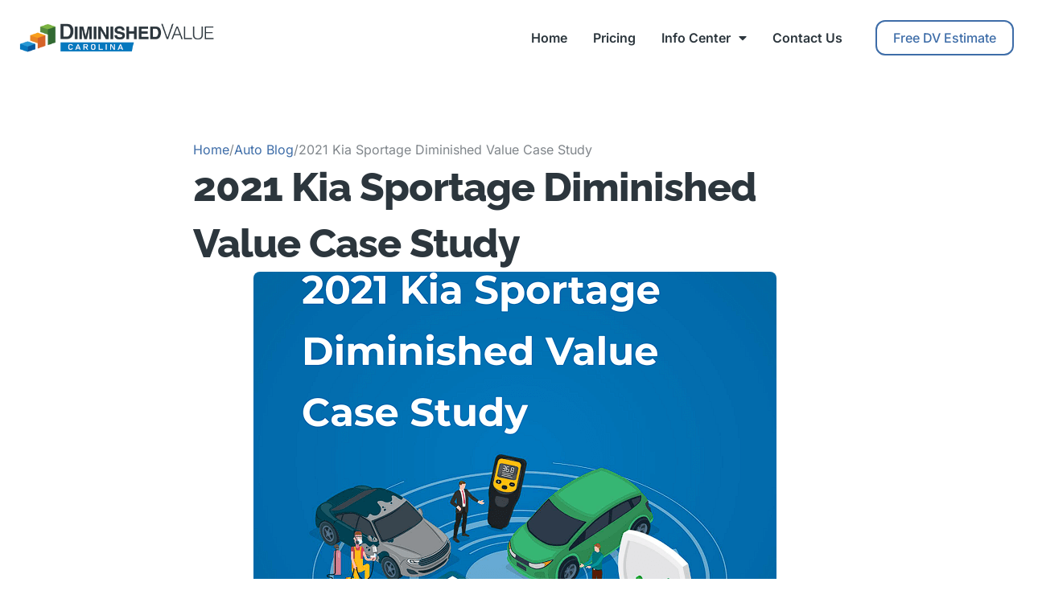

--- FILE ---
content_type: text/html; charset=UTF-8
request_url: https://diminishedvaluecarolina.com/2021-kia-sportage-diminished-value-case-study
body_size: 23366
content:
<!doctype html>
<html dir="ltr" lang="en-US" prefix="og: https://ogp.me/ns#">
<head>
<meta charset="UTF-8">
<meta name="viewport" content="width=device-width, initial-scale=1">
<link rel="profile" href="https://gmpg.org/xfn/11">
<title>2021 Kia Sportage Diminished Value Case Study - DVC</title>
<!-- All in One SEO Pro 4.9.2 - aioseo.com -->
<meta name="description" content="You were minding your own business and unexpectedly had a car accident. Did you know that a wrecked and repaired car can lose over $6,380 in value?" />
<meta name="robots" content="max-image-preview:large" />
<meta name="author" content="Diminished Value Carolina"/>
<link rel="canonical" href="https://diminishedvaluecarolina.com/2021-kia-sportage-diminished-value-case-study" />
<meta name="generator" content="All in One SEO Pro (AIOSEO) 4.9.2" />
<meta property="og:locale" content="en_US" />
<meta property="og:site_name" content="Diminished Value Carolina - Vehicle Appraisal Experts, NC &amp; SC" />
<meta property="og:type" content="article" />
<meta property="og:title" content="2021 Kia Sportage Diminished Value Case Study - DVC" />
<meta property="og:description" content="You were minding your own business and unexpectedly had a car accident. Did you know that a wrecked and repaired car can lose over $6,380 in value?" />
<meta property="og:url" content="https://diminishedvaluecarolina.com/2021-kia-sportage-diminished-value-case-study" />
<meta property="og:image" content="https://diminishedvaluecarolina.com/wp-content/uploads/2022/12/DVC-Logo-PNG.png" />
<meta property="og:image:secure_url" content="https://diminishedvaluecarolina.com/wp-content/uploads/2022/12/DVC-Logo-PNG.png" />
<meta property="article:published_time" content="2023-04-28T15:00:29+00:00" />
<meta property="article:modified_time" content="2023-07-24T12:21:01+00:00" />
<meta name="twitter:card" content="summary_large_image" />
<meta name="twitter:title" content="2021 Kia Sportage Diminished Value Case Study - DVC" />
<meta name="twitter:description" content="You were minding your own business and unexpectedly had a car accident. Did you know that a wrecked and repaired car can lose over $6,380 in value?" />
<meta name="twitter:image" content="https://diminishedvaluecarolina.com/wp-content/uploads/2022/12/DVC-Logo-PNG.png" />
<script type="application/ld+json" class="aioseo-schema">
{"@context":"https:\/\/schema.org","@graph":[{"@type":"BlogPosting","@id":"https:\/\/diminishedvaluecarolina.com\/2021-kia-sportage-diminished-value-case-study#blogposting","name":"2021 Kia Sportage Diminished Value Case Study - DVC","headline":"2021 Kia Sportage Diminished Value Case Study","author":{"@id":"https:\/\/diminishedvaluecarolina.com\/author\/dvnc#author"},"publisher":{"@id":"https:\/\/diminishedvaluecarolina.com\/#organization"},"image":{"@type":"ImageObject","url":"https:\/\/diminishedvaluecarolina.com\/wp-content\/uploads\/2023\/04\/2021-Kia-Sportage-Diminished-Value-Case-Study.png","width":650,"height":840,"caption":"2021 Kia Sportage Diminished Value Case Study"},"datePublished":"2023-04-28T13:00:29-02:00","dateModified":"2023-07-24T10:21:01-02:00","inLanguage":"en-US","mainEntityOfPage":{"@id":"https:\/\/diminishedvaluecarolina.com\/2021-kia-sportage-diminished-value-case-study#webpage"},"isPartOf":{"@id":"https:\/\/diminishedvaluecarolina.com\/2021-kia-sportage-diminished-value-case-study#webpage"},"articleSection":"Auto Blog, Diminished Value Valuation Examples, 2021 Kia Sportage, diminished value, Kia, loss in value"},{"@type":"BreadcrumbList","@id":"https:\/\/diminishedvaluecarolina.com\/2021-kia-sportage-diminished-value-case-study#breadcrumblist","itemListElement":[{"@type":"ListItem","@id":"https:\/\/diminishedvaluecarolina.com#listItem","position":1,"name":"Home","item":"https:\/\/diminishedvaluecarolina.com","nextItem":{"@type":"ListItem","@id":"https:\/\/diminishedvaluecarolina.com\/category\/auto-blog#listItem","name":"Auto Blog"}},{"@type":"ListItem","@id":"https:\/\/diminishedvaluecarolina.com\/category\/auto-blog#listItem","position":2,"name":"Auto Blog","item":"https:\/\/diminishedvaluecarolina.com\/category\/auto-blog","nextItem":{"@type":"ListItem","@id":"https:\/\/diminishedvaluecarolina.com\/2021-kia-sportage-diminished-value-case-study#listItem","name":"2021 Kia Sportage Diminished Value Case Study"},"previousItem":{"@type":"ListItem","@id":"https:\/\/diminishedvaluecarolina.com#listItem","name":"Home"}},{"@type":"ListItem","@id":"https:\/\/diminishedvaluecarolina.com\/2021-kia-sportage-diminished-value-case-study#listItem","position":3,"name":"2021 Kia Sportage Diminished Value Case Study","previousItem":{"@type":"ListItem","@id":"https:\/\/diminishedvaluecarolina.com\/category\/auto-blog#listItem","name":"Auto Blog"}}]},{"@type":"Organization","@id":"https:\/\/diminishedvaluecarolina.com\/#organization","name":"Diminished Value Carolina","description":"Vehicle Appraisal Experts, NC & SC","url":"https:\/\/diminishedvaluecarolina.com\/","email":"connect@diminishedvaluecarolina.com","logo":{"@type":"ImageObject","url":"https:\/\/diminishedvaluecarolina.com\/wp-content\/uploads\/2022\/12\/DVC-Logo-PNG.png","@id":"https:\/\/diminishedvaluecarolina.com\/2021-kia-sportage-diminished-value-case-study\/#organizationLogo","width":792,"height":122,"caption":"DVC Logo PNG"},"image":{"@id":"https:\/\/diminishedvaluecarolina.com\/2021-kia-sportage-diminished-value-case-study\/#organizationLogo"},"address":{"@id":"https:\/\/diminishedvaluecarolina.com\/#postaladdress","@type":"PostalAddress","streetAddress":"215 Pine St,","postalCode":"28202","addressLocality":"Charlotte","addressRegion":"North Carolina","addressCountry":"US"}},{"@type":"Person","@id":"https:\/\/diminishedvaluecarolina.com\/author\/dvnc#author","url":"https:\/\/diminishedvaluecarolina.com\/author\/dvnc","name":"Diminished Value Carolina","image":{"@type":"ImageObject","@id":"https:\/\/diminishedvaluecarolina.com\/2021-kia-sportage-diminished-value-case-study#authorImage","url":"https:\/\/secure.gravatar.com\/avatar\/f3999536863eb2e8469a19ff56ec9c2268b882bebc12557b5dd6e472e0fe838f?s=96&r=g","width":96,"height":96,"caption":"Diminished Value Carolina"}},{"@type":"WebPage","@id":"https:\/\/diminishedvaluecarolina.com\/2021-kia-sportage-diminished-value-case-study#webpage","url":"https:\/\/diminishedvaluecarolina.com\/2021-kia-sportage-diminished-value-case-study","name":"2021 Kia Sportage Diminished Value Case Study - DVC","description":"You were minding your own business and unexpectedly had a car accident. Did you know that a wrecked and repaired car can lose over $6,380 in value?","inLanguage":"en-US","isPartOf":{"@id":"https:\/\/diminishedvaluecarolina.com\/#website"},"breadcrumb":{"@id":"https:\/\/diminishedvaluecarolina.com\/2021-kia-sportage-diminished-value-case-study#breadcrumblist"},"author":{"@id":"https:\/\/diminishedvaluecarolina.com\/author\/dvnc#author"},"creator":{"@id":"https:\/\/diminishedvaluecarolina.com\/author\/dvnc#author"},"image":{"@type":"ImageObject","url":"https:\/\/diminishedvaluecarolina.com\/wp-content\/uploads\/2023\/04\/2021-Kia-Sportage-Diminished-Value-Case-Study.png","@id":"https:\/\/diminishedvaluecarolina.com\/2021-kia-sportage-diminished-value-case-study\/#mainImage","width":650,"height":840,"caption":"2021 Kia Sportage Diminished Value Case Study"},"primaryImageOfPage":{"@id":"https:\/\/diminishedvaluecarolina.com\/2021-kia-sportage-diminished-value-case-study#mainImage"},"datePublished":"2023-04-28T13:00:29-02:00","dateModified":"2023-07-24T10:21:01-02:00"},{"@type":"WebSite","@id":"https:\/\/diminishedvaluecarolina.com\/#website","url":"https:\/\/diminishedvaluecarolina.com\/","name":"Diminished Value Carolina","description":"Vehicle Appraisal Experts, NC & SC","inLanguage":"en-US","publisher":{"@id":"https:\/\/diminishedvaluecarolina.com\/#organization"}}]}
</script>
<!-- All in One SEO Pro -->
<link rel="alternate" type="application/rss+xml" title="Diminished Value Carolina &raquo; Feed" href="https://diminishedvaluecarolina.com/feed" />
<link rel="alternate" type="application/rss+xml" title="Diminished Value Carolina &raquo; Comments Feed" href="https://diminishedvaluecarolina.com/comments/feed" />
<link rel="alternate" type="application/rss+xml" title="Diminished Value Carolina &raquo; 2021 Kia Sportage Diminished Value Case Study Comments Feed" href="https://diminishedvaluecarolina.com/2021-kia-sportage-diminished-value-case-study/feed" />
<link rel="alternate" title="oEmbed (JSON)" type="application/json+oembed" href="https://diminishedvaluecarolina.com/wp-json/oembed/1.0/embed?url=https%3A%2F%2Fdiminishedvaluecarolina.com%2F2021-kia-sportage-diminished-value-case-study" />
<link rel="alternate" title="oEmbed (XML)" type="text/xml+oembed" href="https://diminishedvaluecarolina.com/wp-json/oembed/1.0/embed?url=https%3A%2F%2Fdiminishedvaluecarolina.com%2F2021-kia-sportage-diminished-value-case-study&#038;format=xml" />
<!-- This site uses the Google Analytics by MonsterInsights plugin v9.11.0 - Using Analytics tracking - https://www.monsterinsights.com/ -->
<script src="//www.googletagmanager.com/gtag/js?id=G-JTTZQPZTRE"  data-cfasync="false" data-wpfc-render="false" async></script>
<script data-cfasync="false" data-wpfc-render="false">
var mi_version = '9.11.0';
var mi_track_user = true;
var mi_no_track_reason = '';
var MonsterInsightsDefaultLocations = {"page_location":"https:\/\/diminishedvaluecarolina.com\/2021-kia-sportage-diminished-value-case-study\/"};
if ( typeof MonsterInsightsPrivacyGuardFilter === 'function' ) {
var MonsterInsightsLocations = (typeof MonsterInsightsExcludeQuery === 'object') ? MonsterInsightsPrivacyGuardFilter( MonsterInsightsExcludeQuery ) : MonsterInsightsPrivacyGuardFilter( MonsterInsightsDefaultLocations );
} else {
var MonsterInsightsLocations = (typeof MonsterInsightsExcludeQuery === 'object') ? MonsterInsightsExcludeQuery : MonsterInsightsDefaultLocations;
}
var disableStrs = [
'ga-disable-G-JTTZQPZTRE',
];
/* Function to detect opted out users */
function __gtagTrackerIsOptedOut() {
for (var index = 0; index < disableStrs.length; index++) {
if (document.cookie.indexOf(disableStrs[index] + '=true') > -1) {
return true;
}
}
return false;
}
/* Disable tracking if the opt-out cookie exists. */
if (__gtagTrackerIsOptedOut()) {
for (var index = 0; index < disableStrs.length; index++) {
window[disableStrs[index]] = true;
}
}
/* Opt-out function */
function __gtagTrackerOptout() {
for (var index = 0; index < disableStrs.length; index++) {
document.cookie = disableStrs[index] + '=true; expires=Thu, 31 Dec 2099 23:59:59 UTC; path=/';
window[disableStrs[index]] = true;
}
}
if ('undefined' === typeof gaOptout) {
function gaOptout() {
__gtagTrackerOptout();
}
}
window.dataLayer = window.dataLayer || [];
window.MonsterInsightsDualTracker = {
helpers: {},
trackers: {},
};
if (mi_track_user) {
function __gtagDataLayer() {
dataLayer.push(arguments);
}
function __gtagTracker(type, name, parameters) {
if (!parameters) {
parameters = {};
}
if (parameters.send_to) {
__gtagDataLayer.apply(null, arguments);
return;
}
if (type === 'event') {
parameters.send_to = monsterinsights_frontend.v4_id;
var hookName = name;
if (typeof parameters['event_category'] !== 'undefined') {
hookName = parameters['event_category'] + ':' + name;
}
if (typeof MonsterInsightsDualTracker.trackers[hookName] !== 'undefined') {
MonsterInsightsDualTracker.trackers[hookName](parameters);
} else {
__gtagDataLayer('event', name, parameters);
}
} else {
__gtagDataLayer.apply(null, arguments);
}
}
__gtagTracker('js', new Date());
__gtagTracker('set', {
'developer_id.dZGIzZG': true,
});
if ( MonsterInsightsLocations.page_location ) {
__gtagTracker('set', MonsterInsightsLocations);
}
__gtagTracker('config', 'G-JTTZQPZTRE', {"forceSSL":"true"} );
window.gtag = __gtagTracker;										(function () {
/* https://developers.google.com/analytics/devguides/collection/analyticsjs/ */
/* ga and __gaTracker compatibility shim. */
var noopfn = function () {
return null;
};
var newtracker = function () {
return new Tracker();
};
var Tracker = function () {
return null;
};
var p = Tracker.prototype;
p.get = noopfn;
p.set = noopfn;
p.send = function () {
var args = Array.prototype.slice.call(arguments);
args.unshift('send');
__gaTracker.apply(null, args);
};
var __gaTracker = function () {
var len = arguments.length;
if (len === 0) {
return;
}
var f = arguments[len - 1];
if (typeof f !== 'object' || f === null || typeof f.hitCallback !== 'function') {
if ('send' === arguments[0]) {
var hitConverted, hitObject = false, action;
if ('event' === arguments[1]) {
if ('undefined' !== typeof arguments[3]) {
hitObject = {
'eventAction': arguments[3],
'eventCategory': arguments[2],
'eventLabel': arguments[4],
'value': arguments[5] ? arguments[5] : 1,
}
}
}
if ('pageview' === arguments[1]) {
if ('undefined' !== typeof arguments[2]) {
hitObject = {
'eventAction': 'page_view',
'page_path': arguments[2],
}
}
}
if (typeof arguments[2] === 'object') {
hitObject = arguments[2];
}
if (typeof arguments[5] === 'object') {
Object.assign(hitObject, arguments[5]);
}
if ('undefined' !== typeof arguments[1].hitType) {
hitObject = arguments[1];
if ('pageview' === hitObject.hitType) {
hitObject.eventAction = 'page_view';
}
}
if (hitObject) {
action = 'timing' === arguments[1].hitType ? 'timing_complete' : hitObject.eventAction;
hitConverted = mapArgs(hitObject);
__gtagTracker('event', action, hitConverted);
}
}
return;
}
function mapArgs(args) {
var arg, hit = {};
var gaMap = {
'eventCategory': 'event_category',
'eventAction': 'event_action',
'eventLabel': 'event_label',
'eventValue': 'event_value',
'nonInteraction': 'non_interaction',
'timingCategory': 'event_category',
'timingVar': 'name',
'timingValue': 'value',
'timingLabel': 'event_label',
'page': 'page_path',
'location': 'page_location',
'title': 'page_title',
'referrer' : 'page_referrer',
};
for (arg in args) {
if (!(!args.hasOwnProperty(arg) || !gaMap.hasOwnProperty(arg))) {
hit[gaMap[arg]] = args[arg];
} else {
hit[arg] = args[arg];
}
}
return hit;
}
try {
f.hitCallback();
} catch (ex) {
}
};
__gaTracker.create = newtracker;
__gaTracker.getByName = newtracker;
__gaTracker.getAll = function () {
return [];
};
__gaTracker.remove = noopfn;
__gaTracker.loaded = true;
window['__gaTracker'] = __gaTracker;
})();
} else {
console.log("");
(function () {
function __gtagTracker() {
return null;
}
window['__gtagTracker'] = __gtagTracker;
window['gtag'] = __gtagTracker;
})();
}
</script>
<!-- / Google Analytics by MonsterInsights -->
<style id='wp-img-auto-sizes-contain-inline-css'>
img:is([sizes=auto i],[sizes^="auto," i]){contain-intrinsic-size:3000px 1500px}
/*# sourceURL=wp-img-auto-sizes-contain-inline-css */
</style>
<style id='wp-emoji-styles-inline-css'>
img.wp-smiley, img.emoji {
display: inline !important;
border: none !important;
box-shadow: none !important;
height: 1em !important;
width: 1em !important;
margin: 0 0.07em !important;
vertical-align: -0.1em !important;
background: none !important;
padding: 0 !important;
}
/*# sourceURL=wp-emoji-styles-inline-css */
</style>
<!-- <link rel='stylesheet' id='wp-block-library-css' href='https://diminishedvaluecarolina.com/wp-includes/css/dist/block-library/style.min.css?ver=6.9' media='all' /> -->
<!-- <link rel='stylesheet' id='aioseo/css/src/vue/standalone/blocks/table-of-contents/global.scss-css' href='https://diminishedvaluecarolina.com/wp-content/plugins/all-in-one-seo-pack-pro/dist/Pro/assets/css/table-of-contents/global.e90f6d47.css?ver=4.9.2' media='all' /> -->
<!-- <link rel='stylesheet' id='aioseo/css/src/vue/standalone/blocks/pro/recipe/global.scss-css' href='https://diminishedvaluecarolina.com/wp-content/plugins/all-in-one-seo-pack-pro/dist/Pro/assets/css/recipe/global.67a3275f.css?ver=4.9.2' media='all' /> -->
<!-- <link rel='stylesheet' id='aioseo/css/src/vue/standalone/blocks/pro/product/global.scss-css' href='https://diminishedvaluecarolina.com/wp-content/plugins/all-in-one-seo-pack-pro/dist/Pro/assets/css/product/global.61066cfb.css?ver=4.9.2' media='all' /> -->
<!-- <link rel='stylesheet' id='aioseo-local-business/css/src/assets/scss/business-info.scss-css' href='https://diminishedvaluecarolina.com/wp-content/plugins/aioseo-local-business/dist/css/business-info.DlwHGRMe.css?ver=1.3.12' media='all' /> -->
<!-- <link rel='stylesheet' id='aioseo-local-business/css/src/assets/scss/opening-hours.scss-css' href='https://diminishedvaluecarolina.com/wp-content/plugins/aioseo-local-business/dist/css/opening-hours.Bg1Edlf_.css?ver=1.3.12' media='all' /> -->
<link rel="stylesheet" type="text/css" href="//diminishedvaluecarolina.com/wp-content/cache/wpfc-minified/qve2o2y1/bk89e.css" media="all"/>
<style id='global-styles-inline-css'>
:root{--wp--preset--aspect-ratio--square: 1;--wp--preset--aspect-ratio--4-3: 4/3;--wp--preset--aspect-ratio--3-4: 3/4;--wp--preset--aspect-ratio--3-2: 3/2;--wp--preset--aspect-ratio--2-3: 2/3;--wp--preset--aspect-ratio--16-9: 16/9;--wp--preset--aspect-ratio--9-16: 9/16;--wp--preset--color--black: #000000;--wp--preset--color--cyan-bluish-gray: #abb8c3;--wp--preset--color--white: #ffffff;--wp--preset--color--pale-pink: #f78da7;--wp--preset--color--vivid-red: #cf2e2e;--wp--preset--color--luminous-vivid-orange: #ff6900;--wp--preset--color--luminous-vivid-amber: #fcb900;--wp--preset--color--light-green-cyan: #7bdcb5;--wp--preset--color--vivid-green-cyan: #00d084;--wp--preset--color--pale-cyan-blue: #8ed1fc;--wp--preset--color--vivid-cyan-blue: #0693e3;--wp--preset--color--vivid-purple: #9b51e0;--wp--preset--gradient--vivid-cyan-blue-to-vivid-purple: linear-gradient(135deg,rgb(6,147,227) 0%,rgb(155,81,224) 100%);--wp--preset--gradient--light-green-cyan-to-vivid-green-cyan: linear-gradient(135deg,rgb(122,220,180) 0%,rgb(0,208,130) 100%);--wp--preset--gradient--luminous-vivid-amber-to-luminous-vivid-orange: linear-gradient(135deg,rgb(252,185,0) 0%,rgb(255,105,0) 100%);--wp--preset--gradient--luminous-vivid-orange-to-vivid-red: linear-gradient(135deg,rgb(255,105,0) 0%,rgb(207,46,46) 100%);--wp--preset--gradient--very-light-gray-to-cyan-bluish-gray: linear-gradient(135deg,rgb(238,238,238) 0%,rgb(169,184,195) 100%);--wp--preset--gradient--cool-to-warm-spectrum: linear-gradient(135deg,rgb(74,234,220) 0%,rgb(151,120,209) 20%,rgb(207,42,186) 40%,rgb(238,44,130) 60%,rgb(251,105,98) 80%,rgb(254,248,76) 100%);--wp--preset--gradient--blush-light-purple: linear-gradient(135deg,rgb(255,206,236) 0%,rgb(152,150,240) 100%);--wp--preset--gradient--blush-bordeaux: linear-gradient(135deg,rgb(254,205,165) 0%,rgb(254,45,45) 50%,rgb(107,0,62) 100%);--wp--preset--gradient--luminous-dusk: linear-gradient(135deg,rgb(255,203,112) 0%,rgb(199,81,192) 50%,rgb(65,88,208) 100%);--wp--preset--gradient--pale-ocean: linear-gradient(135deg,rgb(255,245,203) 0%,rgb(182,227,212) 50%,rgb(51,167,181) 100%);--wp--preset--gradient--electric-grass: linear-gradient(135deg,rgb(202,248,128) 0%,rgb(113,206,126) 100%);--wp--preset--gradient--midnight: linear-gradient(135deg,rgb(2,3,129) 0%,rgb(40,116,252) 100%);--wp--preset--font-size--small: 13px;--wp--preset--font-size--medium: 20px;--wp--preset--font-size--large: 36px;--wp--preset--font-size--x-large: 42px;--wp--preset--spacing--20: 0.44rem;--wp--preset--spacing--30: 0.67rem;--wp--preset--spacing--40: 1rem;--wp--preset--spacing--50: 1.5rem;--wp--preset--spacing--60: 2.25rem;--wp--preset--spacing--70: 3.38rem;--wp--preset--spacing--80: 5.06rem;--wp--preset--shadow--natural: 6px 6px 9px rgba(0, 0, 0, 0.2);--wp--preset--shadow--deep: 12px 12px 50px rgba(0, 0, 0, 0.4);--wp--preset--shadow--sharp: 6px 6px 0px rgba(0, 0, 0, 0.2);--wp--preset--shadow--outlined: 6px 6px 0px -3px rgb(255, 255, 255), 6px 6px rgb(0, 0, 0);--wp--preset--shadow--crisp: 6px 6px 0px rgb(0, 0, 0);}:root { --wp--style--global--content-size: 800px;--wp--style--global--wide-size: 1200px; }:where(body) { margin: 0; }.wp-site-blocks > .alignleft { float: left; margin-right: 2em; }.wp-site-blocks > .alignright { float: right; margin-left: 2em; }.wp-site-blocks > .aligncenter { justify-content: center; margin-left: auto; margin-right: auto; }:where(.wp-site-blocks) > * { margin-block-start: 24px; margin-block-end: 0; }:where(.wp-site-blocks) > :first-child { margin-block-start: 0; }:where(.wp-site-blocks) > :last-child { margin-block-end: 0; }:root { --wp--style--block-gap: 24px; }:root :where(.is-layout-flow) > :first-child{margin-block-start: 0;}:root :where(.is-layout-flow) > :last-child{margin-block-end: 0;}:root :where(.is-layout-flow) > *{margin-block-start: 24px;margin-block-end: 0;}:root :where(.is-layout-constrained) > :first-child{margin-block-start: 0;}:root :where(.is-layout-constrained) > :last-child{margin-block-end: 0;}:root :where(.is-layout-constrained) > *{margin-block-start: 24px;margin-block-end: 0;}:root :where(.is-layout-flex){gap: 24px;}:root :where(.is-layout-grid){gap: 24px;}.is-layout-flow > .alignleft{float: left;margin-inline-start: 0;margin-inline-end: 2em;}.is-layout-flow > .alignright{float: right;margin-inline-start: 2em;margin-inline-end: 0;}.is-layout-flow > .aligncenter{margin-left: auto !important;margin-right: auto !important;}.is-layout-constrained > .alignleft{float: left;margin-inline-start: 0;margin-inline-end: 2em;}.is-layout-constrained > .alignright{float: right;margin-inline-start: 2em;margin-inline-end: 0;}.is-layout-constrained > .aligncenter{margin-left: auto !important;margin-right: auto !important;}.is-layout-constrained > :where(:not(.alignleft):not(.alignright):not(.alignfull)){max-width: var(--wp--style--global--content-size);margin-left: auto !important;margin-right: auto !important;}.is-layout-constrained > .alignwide{max-width: var(--wp--style--global--wide-size);}body .is-layout-flex{display: flex;}.is-layout-flex{flex-wrap: wrap;align-items: center;}.is-layout-flex > :is(*, div){margin: 0;}body .is-layout-grid{display: grid;}.is-layout-grid > :is(*, div){margin: 0;}body{padding-top: 0px;padding-right: 0px;padding-bottom: 0px;padding-left: 0px;}a:where(:not(.wp-element-button)){text-decoration: underline;}:root :where(.wp-element-button, .wp-block-button__link){background-color: #32373c;border-width: 0;color: #fff;font-family: inherit;font-size: inherit;font-style: inherit;font-weight: inherit;letter-spacing: inherit;line-height: inherit;padding-top: calc(0.667em + 2px);padding-right: calc(1.333em + 2px);padding-bottom: calc(0.667em + 2px);padding-left: calc(1.333em + 2px);text-decoration: none;text-transform: inherit;}.has-black-color{color: var(--wp--preset--color--black) !important;}.has-cyan-bluish-gray-color{color: var(--wp--preset--color--cyan-bluish-gray) !important;}.has-white-color{color: var(--wp--preset--color--white) !important;}.has-pale-pink-color{color: var(--wp--preset--color--pale-pink) !important;}.has-vivid-red-color{color: var(--wp--preset--color--vivid-red) !important;}.has-luminous-vivid-orange-color{color: var(--wp--preset--color--luminous-vivid-orange) !important;}.has-luminous-vivid-amber-color{color: var(--wp--preset--color--luminous-vivid-amber) !important;}.has-light-green-cyan-color{color: var(--wp--preset--color--light-green-cyan) !important;}.has-vivid-green-cyan-color{color: var(--wp--preset--color--vivid-green-cyan) !important;}.has-pale-cyan-blue-color{color: var(--wp--preset--color--pale-cyan-blue) !important;}.has-vivid-cyan-blue-color{color: var(--wp--preset--color--vivid-cyan-blue) !important;}.has-vivid-purple-color{color: var(--wp--preset--color--vivid-purple) !important;}.has-black-background-color{background-color: var(--wp--preset--color--black) !important;}.has-cyan-bluish-gray-background-color{background-color: var(--wp--preset--color--cyan-bluish-gray) !important;}.has-white-background-color{background-color: var(--wp--preset--color--white) !important;}.has-pale-pink-background-color{background-color: var(--wp--preset--color--pale-pink) !important;}.has-vivid-red-background-color{background-color: var(--wp--preset--color--vivid-red) !important;}.has-luminous-vivid-orange-background-color{background-color: var(--wp--preset--color--luminous-vivid-orange) !important;}.has-luminous-vivid-amber-background-color{background-color: var(--wp--preset--color--luminous-vivid-amber) !important;}.has-light-green-cyan-background-color{background-color: var(--wp--preset--color--light-green-cyan) !important;}.has-vivid-green-cyan-background-color{background-color: var(--wp--preset--color--vivid-green-cyan) !important;}.has-pale-cyan-blue-background-color{background-color: var(--wp--preset--color--pale-cyan-blue) !important;}.has-vivid-cyan-blue-background-color{background-color: var(--wp--preset--color--vivid-cyan-blue) !important;}.has-vivid-purple-background-color{background-color: var(--wp--preset--color--vivid-purple) !important;}.has-black-border-color{border-color: var(--wp--preset--color--black) !important;}.has-cyan-bluish-gray-border-color{border-color: var(--wp--preset--color--cyan-bluish-gray) !important;}.has-white-border-color{border-color: var(--wp--preset--color--white) !important;}.has-pale-pink-border-color{border-color: var(--wp--preset--color--pale-pink) !important;}.has-vivid-red-border-color{border-color: var(--wp--preset--color--vivid-red) !important;}.has-luminous-vivid-orange-border-color{border-color: var(--wp--preset--color--luminous-vivid-orange) !important;}.has-luminous-vivid-amber-border-color{border-color: var(--wp--preset--color--luminous-vivid-amber) !important;}.has-light-green-cyan-border-color{border-color: var(--wp--preset--color--light-green-cyan) !important;}.has-vivid-green-cyan-border-color{border-color: var(--wp--preset--color--vivid-green-cyan) !important;}.has-pale-cyan-blue-border-color{border-color: var(--wp--preset--color--pale-cyan-blue) !important;}.has-vivid-cyan-blue-border-color{border-color: var(--wp--preset--color--vivid-cyan-blue) !important;}.has-vivid-purple-border-color{border-color: var(--wp--preset--color--vivid-purple) !important;}.has-vivid-cyan-blue-to-vivid-purple-gradient-background{background: var(--wp--preset--gradient--vivid-cyan-blue-to-vivid-purple) !important;}.has-light-green-cyan-to-vivid-green-cyan-gradient-background{background: var(--wp--preset--gradient--light-green-cyan-to-vivid-green-cyan) !important;}.has-luminous-vivid-amber-to-luminous-vivid-orange-gradient-background{background: var(--wp--preset--gradient--luminous-vivid-amber-to-luminous-vivid-orange) !important;}.has-luminous-vivid-orange-to-vivid-red-gradient-background{background: var(--wp--preset--gradient--luminous-vivid-orange-to-vivid-red) !important;}.has-very-light-gray-to-cyan-bluish-gray-gradient-background{background: var(--wp--preset--gradient--very-light-gray-to-cyan-bluish-gray) !important;}.has-cool-to-warm-spectrum-gradient-background{background: var(--wp--preset--gradient--cool-to-warm-spectrum) !important;}.has-blush-light-purple-gradient-background{background: var(--wp--preset--gradient--blush-light-purple) !important;}.has-blush-bordeaux-gradient-background{background: var(--wp--preset--gradient--blush-bordeaux) !important;}.has-luminous-dusk-gradient-background{background: var(--wp--preset--gradient--luminous-dusk) !important;}.has-pale-ocean-gradient-background{background: var(--wp--preset--gradient--pale-ocean) !important;}.has-electric-grass-gradient-background{background: var(--wp--preset--gradient--electric-grass) !important;}.has-midnight-gradient-background{background: var(--wp--preset--gradient--midnight) !important;}.has-small-font-size{font-size: var(--wp--preset--font-size--small) !important;}.has-medium-font-size{font-size: var(--wp--preset--font-size--medium) !important;}.has-large-font-size{font-size: var(--wp--preset--font-size--large) !important;}.has-x-large-font-size{font-size: var(--wp--preset--font-size--x-large) !important;}
:root :where(.wp-block-pullquote){font-size: 1.5em;line-height: 1.6;}
/*# sourceURL=global-styles-inline-css */
</style>
<!-- <link rel='stylesheet' id='dvc-styles-css' href='https://diminishedvaluecarolina.com/wp-content/plugins/diminished-value-calculator/css/styles.css?ver=6.9' media='all' /> -->
<!-- <link rel='stylesheet' id='hello-elementor-css' href='https://diminishedvaluecarolina.com/wp-content/themes/hello-elementor/style.min.css?ver=3.4.1' media='all' /> -->
<!-- <link rel='stylesheet' id='hello-elementor-theme-style-css' href='https://diminishedvaluecarolina.com/wp-content/themes/hello-elementor/theme.min.css?ver=3.4.1' media='all' /> -->
<!-- <link rel='stylesheet' id='hello-elementor-header-footer-css' href='https://diminishedvaluecarolina.com/wp-content/themes/hello-elementor/header-footer.min.css?ver=3.4.1' media='all' /> -->
<!-- <link rel='stylesheet' id='elementor-frontend-css' href='https://diminishedvaluecarolina.com/wp-content/uploads/elementor/css/custom-frontend.min.css?ver=1767617723' media='all' /> -->
<!-- <link rel='stylesheet' id='widget-image-css' href='https://diminishedvaluecarolina.com/wp-content/plugins/elementor/assets/css/widget-image.min.css?ver=3.34.0' media='all' /> -->
<!-- <link rel='stylesheet' id='widget-nav-menu-css' href='https://diminishedvaluecarolina.com/wp-content/uploads/elementor/css/custom-pro-widget-nav-menu.min.css?ver=1767617723' media='all' /> -->
<!-- <link rel='stylesheet' id='widget-heading-css' href='https://diminishedvaluecarolina.com/wp-content/plugins/elementor/assets/css/widget-heading.min.css?ver=3.34.0' media='all' /> -->
<!-- <link rel='stylesheet' id='widget-form-css' href='https://diminishedvaluecarolina.com/wp-content/plugins/elementor-pro/assets/css/widget-form.min.css?ver=3.34.0' media='all' /> -->
<!-- <link rel='stylesheet' id='widget-social-icons-css' href='https://diminishedvaluecarolina.com/wp-content/plugins/elementor/assets/css/widget-social-icons.min.css?ver=3.34.0' media='all' /> -->
<!-- <link rel='stylesheet' id='e-apple-webkit-css' href='https://diminishedvaluecarolina.com/wp-content/uploads/elementor/css/custom-apple-webkit.min.css?ver=1767617723' media='all' /> -->
<!-- <link rel='stylesheet' id='widget-icon-list-css' href='https://diminishedvaluecarolina.com/wp-content/uploads/elementor/css/custom-widget-icon-list.min.css?ver=1767617723' media='all' /> -->
<!-- <link rel='stylesheet' id='widget-posts-css' href='https://diminishedvaluecarolina.com/wp-content/plugins/elementor-pro/assets/css/widget-posts.min.css?ver=3.34.0' media='all' /> -->
<!-- <link rel='stylesheet' id='swiper-css' href='https://diminishedvaluecarolina.com/wp-content/plugins/elementor/assets/lib/swiper/v8/css/swiper.min.css?ver=8.4.5' media='all' /> -->
<!-- <link rel='stylesheet' id='e-swiper-css' href='https://diminishedvaluecarolina.com/wp-content/plugins/elementor/assets/css/conditionals/e-swiper.min.css?ver=3.34.0' media='all' /> -->
<!-- <link rel='stylesheet' id='widget-author-box-css' href='https://diminishedvaluecarolina.com/wp-content/plugins/elementor-pro/assets/css/widget-author-box.min.css?ver=3.34.0' media='all' /> -->
<!-- <link rel='stylesheet' id='widget-post-info-css' href='https://diminishedvaluecarolina.com/wp-content/plugins/elementor-pro/assets/css/widget-post-info.min.css?ver=3.34.0' media='all' /> -->
<!-- <link rel='stylesheet' id='elementor-icons-shared-0-css' href='https://diminishedvaluecarolina.com/wp-content/plugins/elementor/assets/lib/font-awesome/css/fontawesome.min.css?ver=5.15.3' media='all' /> -->
<!-- <link rel='stylesheet' id='elementor-icons-fa-regular-css' href='https://diminishedvaluecarolina.com/wp-content/plugins/elementor/assets/lib/font-awesome/css/regular.min.css?ver=5.15.3' media='all' /> -->
<!-- <link rel='stylesheet' id='elementor-icons-fa-solid-css' href='https://diminishedvaluecarolina.com/wp-content/plugins/elementor/assets/lib/font-awesome/css/solid.min.css?ver=5.15.3' media='all' /> -->
<!-- <link rel='stylesheet' id='widget-divider-css' href='https://diminishedvaluecarolina.com/wp-content/plugins/elementor/assets/css/widget-divider.min.css?ver=3.34.0' media='all' /> -->
<!-- <link rel='stylesheet' id='widget-share-buttons-css' href='https://diminishedvaluecarolina.com/wp-content/plugins/elementor-pro/assets/css/widget-share-buttons.min.css?ver=3.34.0' media='all' /> -->
<!-- <link rel='stylesheet' id='elementor-icons-fa-brands-css' href='https://diminishedvaluecarolina.com/wp-content/plugins/elementor/assets/lib/font-awesome/css/brands.min.css?ver=5.15.3' media='all' /> -->
<!-- <link rel='stylesheet' id='widget-video-css' href='https://diminishedvaluecarolina.com/wp-content/plugins/elementor/assets/css/widget-video.min.css?ver=3.34.0' media='all' /> -->
<!-- <link rel='stylesheet' id='e-popup-css' href='https://diminishedvaluecarolina.com/wp-content/plugins/elementor-pro/assets/css/conditionals/popup.min.css?ver=3.34.0' media='all' /> -->
<!-- <link rel='stylesheet' id='elementor-icons-css' href='https://diminishedvaluecarolina.com/wp-content/plugins/elementor/assets/lib/eicons/css/elementor-icons.min.css?ver=5.45.0' media='all' /> -->
<link rel="stylesheet" type="text/css" href="//diminishedvaluecarolina.com/wp-content/cache/wpfc-minified/l9q74eka/bk89e.css" media="all"/>
<link rel='stylesheet' id='elementor-post-3820-css' href='https://diminishedvaluecarolina.com/wp-content/uploads/elementor/css/post-3820.css?ver=1767617724' media='all' />
<link rel='stylesheet' id='elementor-post-6871-css' href='https://diminishedvaluecarolina.com/wp-content/uploads/elementor/css/post-6871.css?ver=1767617724' media='all' />
<link rel='stylesheet' id='elementor-post-6730-css' href='https://diminishedvaluecarolina.com/wp-content/uploads/elementor/css/post-6730.css?ver=1767617838' media='all' />
<link rel='stylesheet' id='elementor-post-6849-css' href='https://diminishedvaluecarolina.com/wp-content/uploads/elementor/css/post-6849.css?ver=1767617901' media='all' />
<link rel='stylesheet' id='elementor-post-6886-css' href='https://diminishedvaluecarolina.com/wp-content/uploads/elementor/css/post-6886.css?ver=1767617724' media='all' />
<!-- <link rel='stylesheet' id='elementor-gf-local-roboto-css' href='https://diminishedvaluecarolina.com/wp-content/uploads/elementor/google-fonts/css/roboto.css?ver=1743167684' media='all' /> -->
<!-- <link rel='stylesheet' id='elementor-gf-local-robotoslab-css' href='https://diminishedvaluecarolina.com/wp-content/uploads/elementor/google-fonts/css/robotoslab.css?ver=1743167688' media='all' /> -->
<!-- <link rel='stylesheet' id='elementor-gf-local-raleway-css' href='https://diminishedvaluecarolina.com/wp-content/uploads/elementor/google-fonts/css/raleway.css?ver=1743167698' media='all' /> -->
<!-- <link rel='stylesheet' id='elementor-gf-local-inter-css' href='https://diminishedvaluecarolina.com/wp-content/uploads/elementor/google-fonts/css/inter.css?ver=1743167709' media='all' /> -->
<link rel="stylesheet" type="text/css" href="//diminishedvaluecarolina.com/wp-content/cache/wpfc-minified/1dkyi2nr/bk89e.css" media="all"/>
<script src="https://diminishedvaluecarolina.com/wp-content/plugins/google-analytics-for-wordpress/assets/js/frontend-gtag.min.js?ver=9.11.0" id="monsterinsights-frontend-script-js" async data-wp-strategy="async"></script>
<script data-cfasync="false" data-wpfc-render="false" id='monsterinsights-frontend-script-js-extra'>var monsterinsights_frontend = {"js_events_tracking":"true","download_extensions":"doc,pdf,ppt,zip,xls,docx,pptx,xlsx","inbound_paths":"[]","home_url":"https:\/\/diminishedvaluecarolina.com","hash_tracking":"false","v4_id":"G-JTTZQPZTRE"};</script>
<script src="https://diminishedvaluecarolina.com/wp-includes/js/jquery/jquery.min.js?ver=3.7.1" id="jquery-core-js"></script>
<script src="https://diminishedvaluecarolina.com/wp-includes/js/jquery/jquery-migrate.min.js?ver=3.4.1" id="jquery-migrate-js"></script>
<link rel="https://api.w.org/" href="https://diminishedvaluecarolina.com/wp-json/" /><link rel="alternate" title="JSON" type="application/json" href="https://diminishedvaluecarolina.com/wp-json/wp/v2/posts/4933" /><link rel="EditURI" type="application/rsd+xml" title="RSD" href="https://diminishedvaluecarolina.com/xmlrpc.php?rsd" />
<meta name="generator" content="WordPress 6.9" />
<link rel='shortlink' href='https://diminishedvaluecarolina.com/?p=4933' />
<!-- Google Tag Manager -->
<script>(function(w,d,s,l,i){w[l]=w[l]||[];w[l].push({'gtm.start':
new Date().getTime(),event:'gtm.js'});var f=d.getElementsByTagName(s)[0],
j=d.createElement(s),dl=l!='dataLayer'?'&l='+l:'';j.async=true;j.src=
'https://www.googletagmanager.com/gtm.js?id='+i+dl;f.parentNode.insertBefore(j,f);
})(window,document,'script','dataLayer','GTM-MM77ZGFC');</script>
<!-- End Google Tag Manager --><meta name="generator" content="Elementor 3.34.0; features: additional_custom_breakpoints; settings: css_print_method-external, google_font-enabled, font_display-auto">
<style>
.e-con.e-parent:nth-of-type(n+4):not(.e-lazyloaded):not(.e-no-lazyload),
.e-con.e-parent:nth-of-type(n+4):not(.e-lazyloaded):not(.e-no-lazyload) * {
background-image: none !important;
}
@media screen and (max-height: 1024px) {
.e-con.e-parent:nth-of-type(n+3):not(.e-lazyloaded):not(.e-no-lazyload),
.e-con.e-parent:nth-of-type(n+3):not(.e-lazyloaded):not(.e-no-lazyload) * {
background-image: none !important;
}
}
@media screen and (max-height: 640px) {
.e-con.e-parent:nth-of-type(n+2):not(.e-lazyloaded):not(.e-no-lazyload),
.e-con.e-parent:nth-of-type(n+2):not(.e-lazyloaded):not(.e-no-lazyload) * {
background-image: none !important;
}
}
</style>
<link rel="icon" href="https://diminishedvaluecarolina.com/wp-content/uploads/2024/12/cropped-DVC-Icon-32x32.png" sizes="32x32" />
<link rel="icon" href="https://diminishedvaluecarolina.com/wp-content/uploads/2024/12/cropped-DVC-Icon-192x192.png" sizes="192x192" />
<link rel="apple-touch-icon" href="https://diminishedvaluecarolina.com/wp-content/uploads/2024/12/cropped-DVC-Icon-180x180.png" />
<meta name="msapplication-TileImage" content="https://diminishedvaluecarolina.com/wp-content/uploads/2024/12/cropped-DVC-Icon-270x270.png" />
<style id="wp-custom-css">
.sobrepor {
position: relative;
z-index: 100;
}
.titleFade{
background: linear-gradient(122deg, #D5840D -26.05%, #3E6DA8 50.16%);
background-clip: text;
-webkit-background-clip: text;
-webkit-text-fill-color: transparent;
}
/*GRAVITY FORMS CUSTOM STYLES*/
/* Form input and select styles */
.dvcr select,
textarea,
input[type=text],
input[type=password],
input[type=datetime],
input[type=datetime-local],
input[type=date],
input[type=month],
input[type=time],
input[type=week],
input[type=number],
input[type=email],
input[type=url],
input[type=search],
input[type=tel],
input[type=color],
.uneditable-input{
line-height: normal;
padding: 15px 10px!important;
border-radius: 6px!important;
font-family: inter!important;
}
/* Focus styles for form fields */
.dvcr body .gform_wrapper .gform_body .gform_fields .gfield input[type=text]:focus,
body .gform_wrapper .gform_body .gform_fields .gfield input[type=email]:focus,
body .gform_wrapper .gform_body .gform_fields .gfield input[type=tel]:focus,
body .gform_wrapper .gform_body .gform_fields .gfield input[type=url]:focus,
body .gform_wrapper .gform_body .gform_fields .gfield input[type=number]:focus,
body .gform_wrapper .gform_body .gform_fields .gfield input[type=password]:focus,
body .gform_wrapper .gform_body .gform_fields .gfield select:focus,
body .gform_wrapper .gform_body .gform_fields .gfield textarea:focus {
font-family: inter!important;
color:#888993!important;
width: 100%!important;
}
</style>
</head>
<body class="wp-singular post-template-default single single-post postid-4933 single-format-standard wp-custom-logo wp-embed-responsive wp-theme-hello-elementor hello-elementor-default elementor-default elementor-kit-3820 elementor-page-6849">
<!-- Google Tag Manager (noscript) -->
<noscript><iframe src="https://www.googletagmanager.com/ns.html?id=GTM-MM77ZGFC"
height="0" width="0" style="display:none;visibility:hidden"></iframe></noscript>
<!-- End Google Tag Manager (noscript) -->
<a class="skip-link screen-reader-text" href="#content">Skip to content</a>
<header data-elementor-type="header" data-elementor-id="6871" class="elementor elementor-6871 elementor-location-header" data-elementor-post-type="elementor_library">
<div class="elementor-element elementor-element-0f8dedd e-flex e-con-boxed e-con e-parent" data-id="0f8dedd" data-element_type="container">
<div class="e-con-inner">
<div class="elementor-element elementor-element-6c257c0 elementor-widget__width-initial elementor-widget elementor-widget-theme-site-logo elementor-widget-image" data-id="6c257c0" data-element_type="widget" data-widget_type="theme-site-logo.default">
<div class="elementor-widget-container">
<a href="https://diminishedvaluecarolina.com">
<img width="792" height="122" src="https://diminishedvaluecarolina.com/wp-content/uploads/2022/12/DVC-Logo-PNG.png" class="attachment-full size-full wp-image-3887" alt="DVC Logo PNG" srcset="https://diminishedvaluecarolina.com/wp-content/uploads/2022/12/DVC-Logo-PNG.png 792w, https://diminishedvaluecarolina.com/wp-content/uploads/2022/12/DVC-Logo-PNG-300x46.png 300w, https://diminishedvaluecarolina.com/wp-content/uploads/2022/12/DVC-Logo-PNG-768x118.png 768w" sizes="(max-width: 792px) 100vw, 792px" />				</a>
</div>
</div>
<div class="elementor-element elementor-element-964085e elementor-nav-menu--stretch elementor-nav-menu__text-align-center elementor-widget-tablet__width-auto elementor-widget-mobile__width-auto elementor-widget__width-initial elementor-nav-menu__align-end elementor-nav-menu--dropdown-tablet elementor-nav-menu--toggle elementor-nav-menu--burger elementor-widget elementor-widget-nav-menu" data-id="964085e" data-element_type="widget" data-settings="{&quot;full_width&quot;:&quot;stretch&quot;,&quot;layout&quot;:&quot;horizontal&quot;,&quot;submenu_icon&quot;:{&quot;value&quot;:&quot;&lt;i class=\&quot;fas fa-caret-down\&quot; aria-hidden=\&quot;true\&quot;&gt;&lt;\/i&gt;&quot;,&quot;library&quot;:&quot;fa-solid&quot;},&quot;toggle&quot;:&quot;burger&quot;}" data-widget_type="nav-menu.default">
<div class="elementor-widget-container">
<nav aria-label="Menu" class="elementor-nav-menu--main elementor-nav-menu__container elementor-nav-menu--layout-horizontal e--pointer-none">
<ul id="menu-1-964085e" class="elementor-nav-menu"><li class="menu-item menu-item-type-custom menu-item-object-custom menu-item-59"><a href="/" class="elementor-item">Home</a></li>
<li class="menu-item menu-item-type-post_type menu-item-object-page menu-item-3711"><a href="https://diminishedvaluecarolina.com/appraisal-services-pricing" class="elementor-item">Pricing</a></li>
<li class="menu-item menu-item-type-custom menu-item-object-custom menu-item-has-children menu-item-3657"><a href="#" class="elementor-item elementor-item-anchor">Info Center</a>
<ul class="sub-menu elementor-nav-menu--dropdown">
<li class="menu-item menu-item-type-post_type menu-item-object-page menu-item-3672"><a href="https://diminishedvaluecarolina.com/why-hire-us-auto-appraisers" class="elementor-sub-item">Why Hire Us?</a></li>
<li class="menu-item menu-item-type-post_type menu-item-object-page menu-item-3626"><a href="https://diminishedvaluecarolina.com/order-auto-appraisal" class="elementor-sub-item">Order Appraisal</a></li>
<li class="menu-item menu-item-type-custom menu-item-object-custom menu-item-5181"><a href="https://diminishedvaluecarolina.com/schedule-a-phone-call-vehicle-valuation-experts" class="elementor-sub-item">Schedule Meeting</a></li>
<li class="menu-item menu-item-type-post_type menu-item-object-page current_page_parent menu-item-3652"><a href="https://diminishedvaluecarolina.com/blog" class="elementor-sub-item">Appraiser Blog</a></li>
<li class="menu-item menu-item-type-post_type menu-item-object-page menu-item-3651"><a href="https://diminishedvaluecarolina.com/frequently-asked-questions" class="elementor-sub-item">Frequently Asked Questions</a></li>
<li class="menu-item menu-item-type-post_type menu-item-object-page menu-item-3830"><a href="https://diminishedvaluecarolina.com/new-rules-for-licensed-motor-vehicle-damage-appraisers" class="elementor-sub-item">2020 Rules: Motor Vehicle Damage Appraisers</a></li>
<li class="menu-item menu-item-type-post_type menu-item-object-page menu-item-3653"><a href="https://diminishedvaluecarolina.com/bad-faith-insurance" class="elementor-sub-item">Bad Faith Insurance</a></li>
<li class="menu-item menu-item-type-post_type menu-item-object-page menu-item-3654"><a href="https://diminishedvaluecarolina.com/nc-damage-disclosure-title" class="elementor-sub-item">Damage Disclosure on NC Title</a></li>
<li class="menu-item menu-item-type-post_type menu-item-object-page menu-item-3655"><a href="https://diminishedvaluecarolina.com/nc-code-diminished-value" class="elementor-sub-item">NC Code | Diminished Value</a></li>
<li class="menu-item menu-item-type-post_type menu-item-object-page menu-item-3656"><a href="https://diminishedvaluecarolina.com/uspap-compliant-appraisals" class="elementor-sub-item">USPAP Compliant Appraisals</a></li>
</ul>
</li>
<li class="menu-item menu-item-type-post_type menu-item-object-page menu-item-3712"><a href="https://diminishedvaluecarolina.com/contact-page" class="elementor-item">Contact Us</a></li>
</ul>			</nav>
<div class="elementor-menu-toggle" role="button" tabindex="0" aria-label="Menu Toggle" aria-expanded="false">
<span class="elementor-menu-toggle__icon--open"><svg xmlns="http://www.w3.org/2000/svg" id="Layer_1" height="512" viewBox="0 0 64 64" width="512"><g id="Burger_Menu"><path d="m53 21h-42c-1.7 0-3-1.3-3-3s1.3-3 3-3h42c1.7 0 3 1.3 3 3s-1.3 3-3 3z"></path><path d="m53 35h-42c-1.7 0-3-1.3-3-3s1.3-3 3-3h42c1.7 0 3 1.3 3 3s-1.3 3-3 3z"></path><path d="m53 49h-42c-1.7 0-3-1.3-3-3s1.3-3 3-3h42c1.7 0 3 1.3 3 3s-1.3 3-3 3z"></path></g></svg></span><i aria-hidden="true" role="presentation" class="elementor-menu-toggle__icon--close eicon-close"></i>		</div>
<nav class="elementor-nav-menu--dropdown elementor-nav-menu__container" aria-hidden="true">
<ul id="menu-2-964085e" class="elementor-nav-menu"><li class="menu-item menu-item-type-custom menu-item-object-custom menu-item-59"><a href="/" class="elementor-item" tabindex="-1">Home</a></li>
<li class="menu-item menu-item-type-post_type menu-item-object-page menu-item-3711"><a href="https://diminishedvaluecarolina.com/appraisal-services-pricing" class="elementor-item" tabindex="-1">Pricing</a></li>
<li class="menu-item menu-item-type-custom menu-item-object-custom menu-item-has-children menu-item-3657"><a href="#" class="elementor-item elementor-item-anchor" tabindex="-1">Info Center</a>
<ul class="sub-menu elementor-nav-menu--dropdown">
<li class="menu-item menu-item-type-post_type menu-item-object-page menu-item-3672"><a href="https://diminishedvaluecarolina.com/why-hire-us-auto-appraisers" class="elementor-sub-item" tabindex="-1">Why Hire Us?</a></li>
<li class="menu-item menu-item-type-post_type menu-item-object-page menu-item-3626"><a href="https://diminishedvaluecarolina.com/order-auto-appraisal" class="elementor-sub-item" tabindex="-1">Order Appraisal</a></li>
<li class="menu-item menu-item-type-custom menu-item-object-custom menu-item-5181"><a href="https://diminishedvaluecarolina.com/schedule-a-phone-call-vehicle-valuation-experts" class="elementor-sub-item" tabindex="-1">Schedule Meeting</a></li>
<li class="menu-item menu-item-type-post_type menu-item-object-page current_page_parent menu-item-3652"><a href="https://diminishedvaluecarolina.com/blog" class="elementor-sub-item" tabindex="-1">Appraiser Blog</a></li>
<li class="menu-item menu-item-type-post_type menu-item-object-page menu-item-3651"><a href="https://diminishedvaluecarolina.com/frequently-asked-questions" class="elementor-sub-item" tabindex="-1">Frequently Asked Questions</a></li>
<li class="menu-item menu-item-type-post_type menu-item-object-page menu-item-3830"><a href="https://diminishedvaluecarolina.com/new-rules-for-licensed-motor-vehicle-damage-appraisers" class="elementor-sub-item" tabindex="-1">2020 Rules: Motor Vehicle Damage Appraisers</a></li>
<li class="menu-item menu-item-type-post_type menu-item-object-page menu-item-3653"><a href="https://diminishedvaluecarolina.com/bad-faith-insurance" class="elementor-sub-item" tabindex="-1">Bad Faith Insurance</a></li>
<li class="menu-item menu-item-type-post_type menu-item-object-page menu-item-3654"><a href="https://diminishedvaluecarolina.com/nc-damage-disclosure-title" class="elementor-sub-item" tabindex="-1">Damage Disclosure on NC Title</a></li>
<li class="menu-item menu-item-type-post_type menu-item-object-page menu-item-3655"><a href="https://diminishedvaluecarolina.com/nc-code-diminished-value" class="elementor-sub-item" tabindex="-1">NC Code | Diminished Value</a></li>
<li class="menu-item menu-item-type-post_type menu-item-object-page menu-item-3656"><a href="https://diminishedvaluecarolina.com/uspap-compliant-appraisals" class="elementor-sub-item" tabindex="-1">USPAP Compliant Appraisals</a></li>
</ul>
</li>
<li class="menu-item menu-item-type-post_type menu-item-object-page menu-item-3712"><a href="https://diminishedvaluecarolina.com/contact-page" class="elementor-item" tabindex="-1">Contact Us</a></li>
</ul>			</nav>
</div>
</div>
<div class="elementor-element elementor-element-168c1fd elementor-align-right elementor-hidden-mobile elementor-hidden-tablet elementor-widget elementor-widget-button" data-id="168c1fd" data-element_type="widget" data-widget_type="button.default">
<div class="elementor-widget-container">
<div class="elementor-button-wrapper">
<a class="elementor-button elementor-button-link elementor-size-sm" href="https://diminishedvaluecarolina.com/free-loss-in-value-quote">
<span class="elementor-button-content-wrapper">
<span class="elementor-button-text">Free DV Estimate</span>
</span>
</a>
</div>
</div>
</div>
</div>
</div>
</header>
<div data-elementor-type="single-post" data-elementor-id="6849" class="elementor elementor-6849 elementor-location-single post-4933 post type-post status-publish format-standard has-post-thumbnail hentry category-auto-blog category-diminished-value-valuation-examples tag-2021-kia-sportage tag-diminished-value tag-kia tag-loss-in-value" data-elementor-post-type="elementor_library">
<div class="elementor-element elementor-element-7307588 e-flex e-con-boxed e-con e-parent" data-id="7307588" data-element_type="container" data-settings="{&quot;background_background&quot;:&quot;classic&quot;}">
<div class="e-con-inner">
<div class="elementor-element elementor-element-53311c9 e-con-full e-flex e-con e-child" data-id="53311c9" data-element_type="container">
<div class="elementor-element elementor-element-0d82b6e elementor-hidden-mobile elementor-widget elementor-widget-wp-widget-aioseo-breadcrumb-widget" data-id="0d82b6e" data-element_type="widget" data-widget_type="wp-widget-aioseo-breadcrumb-widget.default">
<div class="elementor-widget-container">
<div class="aioseo-breadcrumbs"><span class="aioseo-breadcrumb">
<a href="https://diminishedvaluecarolina.com" title="Home">Home</a>
</span><span class="aioseo-breadcrumb-separator">/</span><span class="aioseo-breadcrumb">
<a href="https://diminishedvaluecarolina.com/category/auto-blog" title="Auto Blog">Auto Blog</a>
</span><span class="aioseo-breadcrumb-separator">/</span><span class="aioseo-breadcrumb">
2021 Kia Sportage Diminished Value Case Study
</span></div>				</div>
</div>
<div class="elementor-element elementor-element-159bb66 elementor-widget elementor-widget-heading" data-id="159bb66" data-element_type="widget" data-widget_type="heading.default">
<div class="elementor-widget-container">
<h1 class="elementor-heading-title elementor-size-default">2021 Kia Sportage Diminished Value Case Study</h1>				</div>
</div>
<div class="elementor-element elementor-element-f68f277 elementor-widget__width-inherit elementor-widget elementor-widget-image" data-id="f68f277" data-element_type="widget" data-widget_type="image.default">
<div class="elementor-widget-container">
<img width="650" height="840" src="https://diminishedvaluecarolina.com/wp-content/uploads/2023/04/2021-Kia-Sportage-Diminished-Value-Case-Study.png" class="attachment-full size-full wp-image-4937" alt="2021 Kia Sportage Diminished Value Case Study" srcset="https://diminishedvaluecarolina.com/wp-content/uploads/2023/04/2021-Kia-Sportage-Diminished-Value-Case-Study.png 650w, https://diminishedvaluecarolina.com/wp-content/uploads/2023/04/2021-Kia-Sportage-Diminished-Value-Case-Study-232x300.png 232w" sizes="(max-width: 650px) 100vw, 650px" />															</div>
</div>
<div class="elementor-element elementor-element-4271685 e-con-full e-flex e-con e-child" data-id="4271685" data-element_type="container">
<div class="elementor-element elementor-element-2d229b2 elementor-widget-tablet__width-initial elementor-widget elementor-widget-author-box" data-id="2d229b2" data-element_type="widget" data-widget_type="author-box.default">
<div class="elementor-widget-container">
<div class="elementor-author-box">
<div  class="elementor-author-box__avatar">
<img src="https://diminishedvaluecarolina.com/wp-content/uploads/2024/07/Ralph-Mureti-Picture.webp" alt="Picture of Ralph Mureti" loading="lazy">
</div>
<div class="elementor-author-box__text">
<div >
<h4 class="elementor-author-box__name">
Ralph Mureti						</h4>
</div>
<div class="elementor-author-box__bio">
<p>Licensed Appraiser</p>
</div>
</div>
</div>
</div>
</div>
<div class="elementor-element elementor-element-2e36a86 e-con-full e-flex e-con e-child" data-id="2e36a86" data-element_type="container">
<div class="elementor-element elementor-element-7e5f499 elementor-widget elementor-widget-post-info" data-id="7e5f499" data-element_type="widget" data-widget_type="post-info.default">
<div class="elementor-widget-container">
<ul class="elementor-inline-items elementor-icon-list-items elementor-post-info">
<li class="elementor-icon-list-item elementor-repeater-item-636a906 elementor-inline-item" itemprop="about">
<span class="elementor-icon-list-text elementor-post-info__item elementor-post-info__item--type-terms">
<span class="elementor-post-info__terms-list">
<a href="https://diminishedvaluecarolina.com/category/auto-blog" class="elementor-post-info__terms-list-item">Auto Blog</a>, <a href="https://diminishedvaluecarolina.com/category/diminished-value-valuation-examples" class="elementor-post-info__terms-list-item">Diminished Value Valuation Examples</a>				</span>
</span>
</li>
</ul>
</div>
</div>
<div class="elementor-element elementor-element-5b34ac9 elementor-hidden-mobile elementor-widget elementor-widget-post-info" data-id="5b34ac9" data-element_type="widget" data-widget_type="post-info.default">
<div class="elementor-widget-container">
<ul class="elementor-inline-items elementor-icon-list-items elementor-post-info">
<li class="elementor-icon-list-item elementor-repeater-item-636a906 elementor-inline-item">
<span class="elementor-icon-list-text elementor-post-info__item elementor-post-info__item--type-custom">
Updated on July 24, 2023					</span>
</li>
</ul>
</div>
</div>
</div>
</div>
<div class="elementor-element elementor-element-0c476b8 elementor-widget-divider--view-line elementor-widget elementor-widget-divider" data-id="0c476b8" data-element_type="widget" data-widget_type="divider.default">
<div class="elementor-widget-container">
<div class="elementor-divider">
<span class="elementor-divider-separator">
</span>
</div>
</div>
</div>
<div class="elementor-element elementor-element-2706182 postcontent elementor-widget elementor-widget-theme-post-content" data-id="2706182" data-element_type="widget" data-widget_type="theme-post-content.default">
<div class="elementor-widget-container">
<h1><a href="https://diminishedvaluecarolina.com/wp-content/uploads/2023/04/2021-Kia-Sportage-Diminished-Value-Case-Study.pdf"><span style="text-decoration: underline;">2021 Kia Sportage Diminished Value Case Study (PDF)</span></a></h1>
<p><img fetchpriority="high" fetchpriority="high" decoding="async" class="alignnone wp-image-4935 size-full" src="https://diminishedvaluecarolina.com/wp-content/uploads/2023/04/2021-Kia-Sportage-Diminished-Value-Sample-img.png" alt="2021 Kia Sportage Diminished Value Sample img" width="1100" height="825" srcset="https://diminishedvaluecarolina.com/wp-content/uploads/2023/04/2021-Kia-Sportage-Diminished-Value-Sample-img.png 1100w, https://diminishedvaluecarolina.com/wp-content/uploads/2023/04/2021-Kia-Sportage-Diminished-Value-Sample-img-300x225.png 300w, https://diminishedvaluecarolina.com/wp-content/uploads/2023/04/2021-Kia-Sportage-Diminished-Value-Sample-img-1024x768.png 1024w, https://diminishedvaluecarolina.com/wp-content/uploads/2023/04/2021-Kia-Sportage-Diminished-Value-Sample-img-768x576.png 768w" sizes="(max-width: 1100px) 100vw, 1100px" /></p>
<p>The 2021 Kia Sportage is a visually attractive and sporty compact crossover, looking to make its mark in a busy segment. Placed between the larger Sorento and smaller Seltos in Kia&#8217;s showroom, this vehicle offers an impressive interior with abundant room for passengers, though its storage capacity could be improved. From the top-of-the-line model, you&#8217;ll get access to an incredibly fast turbocharged engine, with the usual array of driver aids and infotainment systems included as standard. Even if it bears similarities to its corporate sibling, the Hyundai Tucson, the Sportage shines through with its available all-wheel drive and remarkable style.</p>
<p>With its turbocharged engine and six-speed automatic transmission, the Sportage is one of the fastest compact crossovers around. For most buyers, the non-turbo four-cylinder engine is more than enough to meet their needs. Although the aggressive SX Turbo can turn mundane milk runs into rollicking rides, there&#8217;s not a huge difference in driving enjoyment between the engines.</p>
<p>Its tech features are top-notch, with only a few exceptions. We admire the user-friendly touchscreen, smartphone integration and charging options for rear and front passengers, as well as the upgraded stereo, which is among the best in the class. Navigation graphics are clean and crisp. The Sportage&#8217;s suite of driver aids works well, handling traffic without false positives or unsettling jerkiness.</p>
<h2>Was Your 2021 Kia Sportage Involved in a Car Crash?</h2>
<p>It was a regular day, you were minding your own business and unexpectedly had a car accident. Did you know that a wrecked and repaired car can lose over $6,380 in value?</p>
<p>&nbsp;</p>
<table class=" aligncenter" style="height: 214px;" width="521">
<tbody>
<tr style="height: 46px;">
<td style="height: 46px; width: 25.7733%;" colspan="2"><strong>Diminished Value Calculator</strong></td>
</tr>
<tr style="height: 46px;">
<td style="height: 46px; width: 25.7733%;"> Before Accident Cash Value</td>
<td style="width: 22.3367%;" width="138"> $31,900</td>
</tr>
<tr style="height: 46px;">
<td style="height: 46px; width: 25.7733%;"> After Accident Cash Value</td>
<td style="width: 22.3367%;" width="138"> $25,520</td>
</tr>
<tr style="height: 46px;">
<td style="height: 46px; width: 25.7733%;"><strong> Diminished Value</strong></td>
<td style="width: 22.3367%;" width="138"><strong>  $6,380</strong></td>
</tr>
</tbody>
</table>
<p>&nbsp;</p>
<p>Regardless of fault, you&#8217;re entitled to diminished value! Wondering how much your car lost due to a collision? We can help you! Get a<strong><a href="https://diminishedvaluecarolina.com/free-loss-in-value-quote"> FREE Claim Review </a></strong>or call now at <strong><a class="c-link" tabindex="-1" href="tel:7042486083" target="_blank" rel="noopener noreferrer" data-stringify-link="tel:7042486083" data-sk="tooltip_parent" data-remove-tab-index="true">(704) 248-6083</a></strong> and receive the money that is owed to you.</p>
<p>We are licensed Auto Appraisers specializing in Diminished Value, Total Loss, Actual Cash Value, Classic Cars, and Insurance Claim Settlements. Don&#8217;t accept the insurance company&#8217;s offer before talking to us, we can always help you settle for more!</p>
<p><a style="display: inline-block; padding: 10px 20px; margin-right: 20px; margin-bottom: 20px; border-radius: 5px; font-family: Raleway; background-color: #f99f1b; color: #ffffff; text-decoration: none; font-weight: bold; transition: background-color 0.3s;" href="https://diminishedvaluecarolina.com/free-loss-in-value-quote">FREE Claim Review</a> <a style="display: inline-block; padding: 10px 20px; border-radius: 5px; background-color: #f99f1b; color: #ffffff; font-family: Raleway; text-decoration: none; font-weight: bold; transition: background-color 0.3s;" href="tel:7042486083"><i class="fas fa-phone-alt" aria-hidden="true"></i> Call Us Now</a></p>
</div>
</div>
<div class="elementor-element elementor-element-70d4f67 elementor-widget-divider--view-line elementor-widget elementor-widget-divider" data-id="70d4f67" data-element_type="widget" data-widget_type="divider.default">
<div class="elementor-widget-container">
<div class="elementor-divider">
<span class="elementor-divider-separator">
</span>
</div>
</div>
</div>
<div class="elementor-element elementor-element-6b2aedc elementor-widget elementor-widget-heading" data-id="6b2aedc" data-element_type="widget" data-widget_type="heading.default">
<div class="elementor-widget-container">
<h3 class="elementor-heading-title elementor-size-default">Share!</h3>				</div>
</div>
<div class="elementor-element elementor-element-f787103 elementor-share-buttons--view-icon elementor-share-buttons--skin-framed elementor-share-buttons--shape-circle elementor-share-buttons--color-custom elementor-grid-0 elementor-widget elementor-widget-share-buttons" data-id="f787103" data-element_type="widget" data-widget_type="share-buttons.default">
<div class="elementor-widget-container">
<div class="elementor-grid" role="list">
<div class="elementor-grid-item" role="listitem">
<div class="elementor-share-btn elementor-share-btn_facebook" role="button" tabindex="0" aria-label="Share on facebook">
<span class="elementor-share-btn__icon">
<i class="fab fa-facebook" aria-hidden="true"></i>							</span>
</div>
</div>
<div class="elementor-grid-item" role="listitem">
<div class="elementor-share-btn elementor-share-btn_twitter" role="button" tabindex="0" aria-label="Share on twitter">
<span class="elementor-share-btn__icon">
<i class="fab fa-twitter" aria-hidden="true"></i>							</span>
</div>
</div>
<div class="elementor-grid-item" role="listitem">
<div class="elementor-share-btn elementor-share-btn_linkedin" role="button" tabindex="0" aria-label="Share on linkedin">
<span class="elementor-share-btn__icon">
<i class="fab fa-linkedin" aria-hidden="true"></i>							</span>
</div>
</div>
<div class="elementor-grid-item" role="listitem">
<div class="elementor-share-btn elementor-share-btn_email" role="button" tabindex="0" aria-label="Share on email">
<span class="elementor-share-btn__icon">
<i class="fas fa-envelope" aria-hidden="true"></i>							</span>
</div>
</div>
</div>
</div>
</div>
</div>
</div>
</div>
<div class="elementor-element elementor-element-b860603 e-flex e-con-boxed e-con e-parent" data-id="b860603" data-element_type="container" data-settings="{&quot;background_background&quot;:&quot;classic&quot;}">
<div class="e-con-inner">
<div class="elementor-element elementor-element-8d328e7 e-con-full e-flex e-con e-child" data-id="8d328e7" data-element_type="container">
<div class="elementor-element elementor-element-f11ec38 elementor-widget elementor-widget-heading" data-id="f11ec38" data-element_type="widget" data-widget_type="heading.default">
<div class="elementor-widget-container">
<h2 class="elementor-heading-title elementor-size-default">Related Content</h2>				</div>
</div>
<div class="elementor-element elementor-element-465ba74 elementor-mobile-align-center elementor-widget__width-auto elementor-widget elementor-widget-button" data-id="465ba74" data-element_type="widget" data-widget_type="button.default">
<div class="elementor-widget-container">
<div class="elementor-button-wrapper">
<a class="elementor-button elementor-button-link elementor-size-sm" href="https://diminishedvaluecarolina.com/blog">
<span class="elementor-button-content-wrapper">
<span class="elementor-button-text">Check All Articles</span>
</span>
</a>
</div>
</div>
</div>
</div>
<div class="elementor-element elementor-element-e0e3437 elementor-grid-3 elementor-grid-tablet-2 elementor-grid-mobile-1 elementor-posts--thumbnail-top elementor-widget elementor-widget-posts" data-id="e0e3437" data-element_type="widget" data-settings="{&quot;classic_row_gap&quot;:{&quot;unit&quot;:&quot;px&quot;,&quot;size&quot;:20,&quot;sizes&quot;:[]},&quot;classic_row_gap_tablet&quot;:{&quot;unit&quot;:&quot;px&quot;,&quot;size&quot;:60,&quot;sizes&quot;:[]},&quot;classic_columns&quot;:&quot;3&quot;,&quot;classic_columns_tablet&quot;:&quot;2&quot;,&quot;classic_columns_mobile&quot;:&quot;1&quot;,&quot;classic_row_gap_laptop&quot;:{&quot;unit&quot;:&quot;px&quot;,&quot;size&quot;:&quot;&quot;,&quot;sizes&quot;:[]},&quot;classic_row_gap_mobile&quot;:{&quot;unit&quot;:&quot;px&quot;,&quot;size&quot;:&quot;&quot;,&quot;sizes&quot;:[]}}" data-widget_type="posts.classic">
<div class="elementor-widget-container">
<div class="elementor-posts-container elementor-posts elementor-posts--skin-classic elementor-grid" role="list">
<article class="elementor-post elementor-grid-item post-8204 post type-post status-publish format-standard has-post-thumbnail hentry category-auto-blog tag-auto-market tag-electric-vehicles tag-finances" role="listitem">
<a class="elementor-post__thumbnail__link" href="https://diminishedvaluecarolina.com/used-ev-deals-2025" tabindex="-1" target=&quot;_blank&quot;>
<div class="elementor-post__thumbnail"><img loading="lazy" width="800" height="360" src="https://diminishedvaluecarolina.com/wp-content/uploads/2025/11/used-ev-deals-trend-image.webp" class="attachment-full size-full wp-image-8209" alt="Electric vehicles displayed with a modern value-trend backdrop, illustrating the best used EV deals of 2025 and how resale strength influences diminished value and overall claim outcomes." /></div>
</a>
<div class="elementor-post__text">
<h3 class="elementor-post__title">
<a href="https://diminishedvaluecarolina.com/used-ev-deals-2025" target=&quot;_blank&quot;>
The Best Used EV Deals in 2025: An Appraiser’s Breakdown			</a>
</h3>
<div class="elementor-post__meta-data">
<span class="elementor-post-author">
Diminished Value Carolina		</span>
<span class="elementor-post-date">
November 19, 2025		</span>
</div>
<div class="elementor-post__excerpt">
<p>Electric vehicles continue growing in popularity, and the used EV market in 2025 is finally reaching the point where buyers can find strong deals without</p>
</div>
<div class="elementor-post__read-more-wrapper">
<a class="elementor-post__read-more" href="https://diminishedvaluecarolina.com/used-ev-deals-2025" aria-label="Read more about The Best Used EV Deals in 2025: An Appraiser’s Breakdown" tabindex="-1" target="_blank">
Read More		</a>
</div>
</div>
</article>
<article class="elementor-post elementor-grid-item post-8198 post type-post status-publish format-standard has-post-thumbnail hentry category-auto-blog tag-auto-market tag-diminished-value tag-finances" role="listitem">
<a class="elementor-post__thumbnail__link" href="https://diminishedvaluecarolina.com/best-resale-value-cars" tabindex="-1" target=&quot;_blank&quot;>
<div class="elementor-post__thumbnail"><img loading="lazy" width="800" height="360" src="https://diminishedvaluecarolina.com/wp-content/uploads/2025/11/best-resale-value-cars.webp" class="attachment-full size-full wp-image-8202" alt="A top-down view of a vehicle with a rising value trend line, illustrating the top cars with the best resale value and how resale strength impacts diminished value claims in North Carolina." /></div>
</a>
<div class="elementor-post__text">
<h3 class="elementor-post__title">
<a href="https://diminishedvaluecarolina.com/best-resale-value-cars" target=&quot;_blank&quot;>
14 Cars with the Best Resale Value After 3 Years			</a>
</h3>
<div class="elementor-post__meta-data">
<span class="elementor-post-author">
Diminished Value Carolina		</span>
<span class="elementor-post-date">
November 13, 2025		</span>
</div>
<div class="elementor-post__excerpt">
<p>Maintaining your vehicle’s value isn’t just about pride of ownership, here in North Carolina, it directly affects your ability to recover financial losses after a</p>
</div>
<div class="elementor-post__read-more-wrapper">
<a class="elementor-post__read-more" href="https://diminishedvaluecarolina.com/best-resale-value-cars" aria-label="Read more about 14 Cars with the Best Resale Value After 3 Years" tabindex="-1" target="_blank">
Read More		</a>
</div>
</div>
</article>
<article class="elementor-post elementor-grid-item post-8184 post type-post status-publish format-standard has-post-thumbnail hentry category-auto-blog tag-diminished-value-claim" role="listitem">
<a class="elementor-post__thumbnail__link" href="https://diminishedvaluecarolina.com/diminished-value-claim-when-you-dont-own-the-car" tabindex="-1" target=&quot;_blank&quot;>
<div class="elementor-post__thumbnail"><img loading="lazy" width="1536" height="1024" src="https://diminishedvaluecarolina.com/wp-content/uploads/2025/08/diminished-value-claim-when-not-owner.webp" class="attachment-full size-full wp-image-8185" alt="A photograph of a two-car accident with a man talking on his phone in the background, featuring the superimposed text &quot;DIMINISHED VALUE CLAIM WHEN YOU DON&#039;T OWN THE CAR,&quot; to represent the process of filing a diminished value claim." /></div>
</a>
<div class="elementor-post__text">
<h3 class="elementor-post__title">
<a href="https://diminishedvaluecarolina.com/diminished-value-claim-when-you-dont-own-the-car" target=&quot;_blank&quot;>
Diminished Value Claim When You Don’t Own the Car			</a>
</h3>
<div class="elementor-post__meta-data">
<span class="elementor-post-author">
David Gama		</span>
<span class="elementor-post-date">
August 13, 2025		</span>
</div>
<div class="elementor-post__excerpt">
<p>If you damage a car you are driving but do not own, getting paid for the loss can be tricky. However, a diminished value claim</p>
</div>
<div class="elementor-post__read-more-wrapper">
<a class="elementor-post__read-more" href="https://diminishedvaluecarolina.com/diminished-value-claim-when-you-dont-own-the-car" aria-label="Read more about Diminished Value Claim When You Don’t Own the Car" tabindex="-1" target="_blank">
Read More		</a>
</div>
</div>
</article>
</div>
</div>
</div>
</div>
</div>
</div>
		<footer data-elementor-type="footer" data-elementor-id="6730" class="elementor elementor-6730 elementor-location-footer" data-elementor-post-type="elementor_library">
<div class="elementor-element elementor-element-1761a85 e-flex e-con-boxed e-con e-parent" data-id="1761a85" data-element_type="container" data-settings="{&quot;background_background&quot;:&quot;classic&quot;}">
<div class="e-con-inner">
<div class="elementor-element elementor-element-ebdc19e e-con-full e-flex e-con e-child" data-id="ebdc19e" data-element_type="container" data-settings="{&quot;background_background&quot;:&quot;gradient&quot;}">
<div class="elementor-element elementor-element-0c657de elementor-widget__width-initial elementor-widget elementor-widget-heading" data-id="0c657de" data-element_type="widget" data-widget_type="heading.default">
<div class="elementor-widget-container">
<h2 class="elementor-heading-title elementor-size-default">Get started and discover how much money the insurance Co. owes you!</h2>				</div>
</div>
<div class="elementor-element elementor-element-71df512 elementor-widget__width-initial elementor-button-align-stretch elementor-widget elementor-widget-form" data-id="71df512" data-element_type="widget" data-settings="{&quot;button_width&quot;:&quot;33&quot;,&quot;step_next_label&quot;:&quot;Next&quot;,&quot;step_previous_label&quot;:&quot;Previous&quot;,&quot;step_type&quot;:&quot;number_text&quot;,&quot;step_icon_shape&quot;:&quot;circle&quot;}" data-widget_type="form.default">
<div class="elementor-widget-container">
<form class="elementor-form" method="post" name="Free Quote Form" aria-label="Free Quote Form">
<input type="hidden" name="post_id" value="6730"/>
<input type="hidden" name="form_id" value="71df512"/>
<input type="hidden" name="referer_title" value="Diminished Value Carolina - Car Appraisal &amp; Vehicle Valuation" />
<input type="hidden" name="queried_id" value="3883"/>
<div class="elementor-form-fields-wrapper elementor-labels-">
<div class="elementor-field-type-recaptcha_v3 elementor-field-group elementor-column elementor-field-group-field_4c413d2 elementor-col-100 recaptcha_v3-inline">
<div class="elementor-field" id="form-field-field_4c413d2"><div class="elementor-g-recaptcha" data-sitekey="6Leb_98oAAAAAEMClwZ1mngGn-nku5W4WbDw2m0o" data-type="v3" data-action="Form" data-badge="inline" data-size="invisible"></div></div>				</div>
<div class="elementor-field-type-email elementor-field-group elementor-column elementor-field-group-email elementor-col-66 elementor-field-required">
<label for="form-field-email" class="elementor-field-label elementor-screen-only">
Email							</label>
<input size="1" type="email" name="form_fields[email]" id="form-field-email" class="elementor-field elementor-size-sm  elementor-field-textual" placeholder="Type your email..." required="required">
</div>
<div class="elementor-field-group elementor-column elementor-field-type-submit elementor-col-33 e-form__buttons">
<button class="elementor-button elementor-size-sm" type="submit">
<span class="elementor-button-content-wrapper">
<span class="elementor-button-text">Get a Free Quote</span>
</span>
</button>
</div>
</div>
</form>
</div>
</div>
</div>
</div>
</div>
<div class="elementor-element elementor-element-b23fe29 e-flex e-con-boxed e-con e-parent" data-id="b23fe29" data-element_type="container" data-settings="{&quot;background_background&quot;:&quot;classic&quot;}">
<div class="e-con-inner">
<div class="elementor-element elementor-element-258d723 e-con-full e-flex e-con e-child" data-id="258d723" data-element_type="container">
<div class="elementor-element elementor-element-6e7fe9f e-con-full e-flex e-con e-child" data-id="6e7fe9f" data-element_type="container">
<div class="elementor-element elementor-element-79ee786 elementor-widget__width-initial elementor-widget elementor-widget-theme-site-logo elementor-widget-image" data-id="79ee786" data-element_type="widget" data-widget_type="theme-site-logo.default">
<div class="elementor-widget-container">
<a href="https://diminishedvaluecarolina.com">
<img width="792" height="122" src="https://diminishedvaluecarolina.com/wp-content/uploads/2022/12/DVC-Logo-PNG.png" class="attachment-full size-full wp-image-3887" alt="DVC Logo PNG" srcset="https://diminishedvaluecarolina.com/wp-content/uploads/2022/12/DVC-Logo-PNG.png 792w, https://diminishedvaluecarolina.com/wp-content/uploads/2022/12/DVC-Logo-PNG-300x46.png 300w, https://diminishedvaluecarolina.com/wp-content/uploads/2022/12/DVC-Logo-PNG-768x118.png 768w" sizes="(max-width: 792px) 100vw, 792px" />				</a>
</div>
</div>
<div class="elementor-element elementor-element-f6ec31c elementor-widget elementor-widget-text-editor" data-id="f6ec31c" data-element_type="widget" data-widget_type="text-editor.default">
<div class="elementor-widget-container">
<p>We can help you settle for more!</p>								</div>
</div>
<div class="elementor-element elementor-element-30b8e37 elementor-shape-circle e-grid-align-left elementor-grid-0 elementor-widget elementor-widget-social-icons" data-id="30b8e37" data-element_type="widget" data-widget_type="social-icons.default">
<div class="elementor-widget-container">
<div class="elementor-social-icons-wrapper elementor-grid" role="list">
<span class="elementor-grid-item" role="listitem">
<a class="elementor-icon elementor-social-icon elementor-social-icon-instagram elementor-repeater-item-2041d7f" href="https://www.instagram.com/appraisalengine/" target="_blank">
<span class="elementor-screen-only">Instagram</span>
<i aria-hidden="true" class="fab fa-instagram"></i>					</a>
</span>
<span class="elementor-grid-item" role="listitem">
<a class="elementor-icon elementor-social-icon elementor-social-icon-facebook-f elementor-repeater-item-144e84c" href="https://www.instagram.com/appraisalengine/" target="_blank">
<span class="elementor-screen-only">Facebook-f</span>
<i aria-hidden="true" class="fab fa-facebook-f"></i>					</a>
</span>
<span class="elementor-grid-item" role="listitem">
<a class="elementor-icon elementor-social-icon elementor-social-icon-linkedin-in elementor-repeater-item-ce75236" href="https://www.linkedin.com/company/appraisalengineinc/" target="_blank">
<span class="elementor-screen-only">Linkedin-in</span>
<i aria-hidden="true" class="fab fa-linkedin-in"></i>					</a>
</span>
<span class="elementor-grid-item" role="listitem">
<a class="elementor-icon elementor-social-icon elementor-social-icon-google elementor-repeater-item-cdf9604" href="https://goo.gl/maps/m2qrUCP6Gu12jcpx7" target="_blank">
<span class="elementor-screen-only">Google</span>
<i aria-hidden="true" class="fab fa-google"></i>					</a>
</span>
</div>
</div>
</div>
</div>
<div class="elementor-element elementor-element-30224de e-con-full e-flex e-con e-child" data-id="30224de" data-element_type="container">
<div class="elementor-element elementor-element-66c3c2c elementor-widget elementor-widget-heading" data-id="66c3c2c" data-element_type="widget" data-widget_type="heading.default">
<div class="elementor-widget-container">
<h3 class="elementor-heading-title elementor-size-default">Learn More</h3>				</div>
</div>
<div class="elementor-element elementor-element-4dba9e3 elementor-mobile-align-center elementor-icon-list--layout-traditional elementor-list-item-link-full_width elementor-widget elementor-widget-icon-list" data-id="4dba9e3" data-element_type="widget" data-widget_type="icon-list.default">
<div class="elementor-widget-container">
<ul class="elementor-icon-list-items">
<li class="elementor-icon-list-item">
<a href="https://diminishedvaluecarolina.com/why-hire-us-auto-appraisers">
<span class="elementor-icon-list-text">About Us</span>
</a>
</li>
<li class="elementor-icon-list-item">
<a href="https://diminishedvaluecarolina.com/contact-page">
<span class="elementor-icon-list-text">Contact Us</span>
</a>
</li>
<li class="elementor-icon-list-item">
<a href="https://diminishedvaluecarolina.com/blog">
<span class="elementor-icon-list-text">Our Blog</span>
</a>
</li>
<li class="elementor-icon-list-item">
<a href="https://diminishedvaluecarolina.com/frequently-asked-questions">
<span class="elementor-icon-list-text">FAQs</span>
</a>
</li>
</ul>
</div>
</div>
</div>
<div class="elementor-element elementor-element-ebde198 e-con-full e-flex e-con e-child" data-id="ebde198" data-element_type="container">
<div class="elementor-element elementor-element-d8e6d2f elementor-widget elementor-widget-heading" data-id="d8e6d2f" data-element_type="widget" data-widget_type="heading.default">
<div class="elementor-widget-container">
<h3 class="elementor-heading-title elementor-size-default">Quick links</h3>				</div>
</div>
<div class="elementor-element elementor-element-ffdb6b9 elementor-mobile-align-center elementor-icon-list--layout-traditional elementor-list-item-link-full_width elementor-widget elementor-widget-icon-list" data-id="ffdb6b9" data-element_type="widget" data-widget_type="icon-list.default">
<div class="elementor-widget-container">
<ul class="elementor-icon-list-items">
<li class="elementor-icon-list-item">
<a href="https://diminishedvaluecarolina.com/order-auto-appraisal">
<span class="elementor-icon-list-text">Order desk appraisal</span>
</a>
</li>
<li class="elementor-icon-list-item">
<a href="https://diminishedvaluecarolina.com/appraisal-services-pricing">
<span class="elementor-icon-list-text">Pricing</span>
</a>
</li>
<li class="elementor-icon-list-item">
<a href="https://diminishedvaluecarolina.com/free-loss-in-value-quote">
<span class="elementor-icon-list-text">Free Claim Review</span>
</a>
</li>
</ul>
</div>
</div>
</div>
<div class="elementor-element elementor-element-c69749c e-con-full e-flex e-con e-child" data-id="c69749c" data-element_type="container">
<div class="elementor-element elementor-element-42597ef elementor-widget elementor-widget-heading" data-id="42597ef" data-element_type="widget" data-widget_type="heading.default">
<div class="elementor-widget-container">
<h3 class="elementor-heading-title elementor-size-default">Recent Articles</h3>				</div>
</div>
<div class="elementor-element elementor-element-0e69e91 elementor-grid-1 elementor-posts--thumbnail-none elementor-grid-tablet-1 elementor-grid-mobile-1 elementor-widget elementor-widget-posts" data-id="0e69e91" data-element_type="widget" data-settings="{&quot;classic_columns&quot;:&quot;1&quot;,&quot;classic_row_gap&quot;:{&quot;unit&quot;:&quot;px&quot;,&quot;size&quot;:22,&quot;sizes&quot;:[]},&quot;classic_columns_tablet&quot;:&quot;1&quot;,&quot;classic_columns_mobile&quot;:&quot;1&quot;,&quot;classic_row_gap_laptop&quot;:{&quot;unit&quot;:&quot;px&quot;,&quot;size&quot;:&quot;&quot;,&quot;sizes&quot;:[]},&quot;classic_row_gap_tablet&quot;:{&quot;unit&quot;:&quot;px&quot;,&quot;size&quot;:&quot;&quot;,&quot;sizes&quot;:[]},&quot;classic_row_gap_mobile&quot;:{&quot;unit&quot;:&quot;px&quot;,&quot;size&quot;:&quot;&quot;,&quot;sizes&quot;:[]}}" data-widget_type="posts.classic">
<div class="elementor-widget-container">
<div class="elementor-posts-container elementor-posts elementor-posts--skin-classic elementor-grid" role="list">
<article class="elementor-post elementor-grid-item post-8204 post type-post status-publish format-standard has-post-thumbnail hentry category-auto-blog tag-auto-market tag-electric-vehicles tag-finances" role="listitem">
<div class="elementor-post__text">
<h3 class="elementor-post__title">
<a href="https://diminishedvaluecarolina.com/used-ev-deals-2025" >
The Best Used EV Deals in 2025: An Appraiser’s Breakdown			</a>
</h3>
</div>
</article>
<article class="elementor-post elementor-grid-item post-8198 post type-post status-publish format-standard has-post-thumbnail hentry category-auto-blog tag-auto-market tag-diminished-value tag-finances" role="listitem">
<div class="elementor-post__text">
<h3 class="elementor-post__title">
<a href="https://diminishedvaluecarolina.com/best-resale-value-cars" >
14 Cars with the Best Resale Value After 3 Years			</a>
</h3>
</div>
</article>
<article class="elementor-post elementor-grid-item post-8184 post type-post status-publish format-standard has-post-thumbnail hentry category-auto-blog tag-diminished-value-claim" role="listitem">
<div class="elementor-post__text">
<h3 class="elementor-post__title">
<a href="https://diminishedvaluecarolina.com/diminished-value-claim-when-you-dont-own-the-car" >
Diminished Value Claim When You Don’t Own the Car			</a>
</h3>
</div>
</article>
<article class="elementor-post elementor-grid-item post-8180 post type-post status-publish format-standard has-post-thumbnail hentry category-auto-blog tag-diminished-value-claim" role="listitem">
<div class="elementor-post__text">
<h3 class="elementor-post__title">
<a href="https://diminishedvaluecarolina.com/why-you-should-file-a-dv-claim-before-selling-or-trading-in" >
Why You Should File a DV Claim Before Selling or Trading In			</a>
</h3>
</div>
</article>
</div>
</div>
</div>
</div>
</div>
<div class="elementor-element elementor-element-039f2e9 e-con-full e-flex e-con e-child" data-id="039f2e9" data-element_type="container">
<div class="elementor-element elementor-element-f6147bf elementor-widget elementor-widget-text-editor" data-id="f6147bf" data-element_type="widget" data-widget_type="text-editor.default">
<div class="elementor-widget-container">
<p>Diminished Value Carolina is powered by Appraisal Engine Inc™ | All Rights Reserved.</p>								</div>
</div>
</div>
</div>
</div>
</footer>
<script type="speculationrules">
{"prefetch":[{"source":"document","where":{"and":[{"href_matches":"/*"},{"not":{"href_matches":["/wp-*.php","/wp-admin/*","/wp-content/uploads/*","/wp-content/*","/wp-content/plugins/*","/wp-content/themes/hello-elementor/*","/*\\?(.+)"]}},{"not":{"selector_matches":"a[rel~=\"nofollow\"]"}},{"not":{"selector_matches":".no-prefetch, .no-prefetch a"}}]},"eagerness":"conservative"}]}
</script>
<div data-elementor-type="popup" data-elementor-id="6886" class="elementor elementor-6886 elementor-location-popup" data-elementor-settings="{&quot;a11y_navigation&quot;:&quot;yes&quot;,&quot;triggers&quot;:[],&quot;timing&quot;:[]}" data-elementor-post-type="elementor_library">
<div class="elementor-element elementor-element-70615e3 e-flex e-con-boxed e-con e-parent" data-id="70615e3" data-element_type="container">
<div class="e-con-inner">
<div class="elementor-element elementor-element-16ebb6e elementor-widget elementor-widget-video" data-id="16ebb6e" data-element_type="widget" data-settings="{&quot;video_type&quot;:&quot;hosted&quot;,&quot;controls&quot;:&quot;yes&quot;}" data-widget_type="video.default">
<div class="elementor-widget-container">
<div class="e-hosted-video elementor-wrapper elementor-open-inline">
<video class="elementor-video" src="https://diminishedvaluecarolina.com/wp-content/uploads/2024/07/Diminished-Value-Carolina-Settle-for-More-1.mp4" controls="" preload="metadata" controlsList="nodownload"></video>
</div>
</div>
</div>
</div>
</div>
</div>
<script>
const lazyloadRunObserver = () => {
const lazyloadBackgrounds = document.querySelectorAll( `.e-con.e-parent:not(.e-lazyloaded)` );
const lazyloadBackgroundObserver = new IntersectionObserver( ( entries ) => {
entries.forEach( ( entry ) => {
if ( entry.isIntersecting ) {
let lazyloadBackground = entry.target;
if( lazyloadBackground ) {
lazyloadBackground.classList.add( 'e-lazyloaded' );
}
lazyloadBackgroundObserver.unobserve( entry.target );
}
});
}, { rootMargin: '200px 0px 200px 0px' } );
lazyloadBackgrounds.forEach( ( lazyloadBackground ) => {
lazyloadBackgroundObserver.observe( lazyloadBackground );
} );
};
const events = [
'DOMContentLoaded',
'elementor/lazyload/observe',
];
events.forEach( ( event ) => {
document.addEventListener( event, lazyloadRunObserver );
} );
</script>
<script type="module" src="https://diminishedvaluecarolina.com/wp-content/plugins/all-in-one-seo-pack-pro/dist/Pro/assets/table-of-contents.95d0dfce.js?ver=4.9.2" id="aioseo/js/src/vue/standalone/blocks/table-of-contents/frontend.js-js"></script>
<script src="https://diminishedvaluecarolina.com/wp-content/plugins/diminished-value-calculator/js/script.js" id="dvc-script-js"></script>
<script src="https://diminishedvaluecarolina.com/wp-content/plugins/elementor/assets/js/webpack.runtime.min.js?ver=3.34.0" id="elementor-webpack-runtime-js"></script>
<script src="https://diminishedvaluecarolina.com/wp-content/plugins/elementor/assets/js/frontend-modules.min.js?ver=3.34.0" id="elementor-frontend-modules-js"></script>
<script src="https://diminishedvaluecarolina.com/wp-includes/js/jquery/ui/core.min.js?ver=1.13.3" id="jquery-ui-core-js"></script>
<script id="elementor-frontend-js-before">
var elementorFrontendConfig = {"environmentMode":{"edit":false,"wpPreview":false,"isScriptDebug":false},"i18n":{"shareOnFacebook":"Share on Facebook","shareOnTwitter":"Share on Twitter","pinIt":"Pin it","download":"Download","downloadImage":"Download image","fullscreen":"Fullscreen","zoom":"Zoom","share":"Share","playVideo":"Play Video","previous":"Previous","next":"Next","close":"Close","a11yCarouselPrevSlideMessage":"Previous slide","a11yCarouselNextSlideMessage":"Next slide","a11yCarouselFirstSlideMessage":"This is the first slide","a11yCarouselLastSlideMessage":"This is the last slide","a11yCarouselPaginationBulletMessage":"Go to slide"},"is_rtl":false,"breakpoints":{"xs":0,"sm":480,"md":768,"lg":1025,"xl":1440,"xxl":1600},"responsive":{"breakpoints":{"mobile":{"label":"Mobile Portrait","value":767,"default_value":767,"direction":"max","is_enabled":true},"mobile_extra":{"label":"Mobile Landscape","value":880,"default_value":880,"direction":"max","is_enabled":false},"tablet":{"label":"Tablet Portrait","value":1024,"default_value":1024,"direction":"max","is_enabled":true},"tablet_extra":{"label":"Tablet Landscape","value":1200,"default_value":1200,"direction":"max","is_enabled":false},"laptop":{"label":"Laptop","value":1441,"default_value":1366,"direction":"max","is_enabled":true},"widescreen":{"label":"Widescreen","value":2400,"default_value":2400,"direction":"min","is_enabled":false}},"hasCustomBreakpoints":true},"version":"3.34.0","is_static":false,"experimentalFeatures":{"additional_custom_breakpoints":true,"container":true,"theme_builder_v2":true,"nested-elements":true,"home_screen":true,"global_classes_should_enforce_capabilities":true,"e_variables":true,"cloud-library":true,"e_opt_in_v4_page":true,"e_interactions":true,"import-export-customization":true,"e_pro_variables":true},"urls":{"assets":"https:\/\/diminishedvaluecarolina.com\/wp-content\/plugins\/elementor\/assets\/","ajaxurl":"https:\/\/diminishedvaluecarolina.com\/wp-admin\/admin-ajax.php","uploadUrl":"https:\/\/diminishedvaluecarolina.com\/wp-content\/uploads"},"nonces":{"floatingButtonsClickTracking":"98671a046e"},"swiperClass":"swiper","settings":{"page":[],"editorPreferences":[]},"kit":{"active_breakpoints":["viewport_mobile","viewport_tablet","viewport_laptop"],"viewport_laptop":1441,"global_image_lightbox":"yes","lightbox_enable_counter":"yes","lightbox_enable_fullscreen":"yes","lightbox_enable_zoom":"yes","lightbox_enable_share":"yes","lightbox_title_src":"title","lightbox_description_src":"description"},"post":{"id":4933,"title":"2021%20Kia%20Sportage%20Diminished%20Value%20Case%20Study%20-%20DVC","excerpt":"","featuredImage":"https:\/\/diminishedvaluecarolina.com\/wp-content\/uploads\/2023\/04\/2021-Kia-Sportage-Diminished-Value-Case-Study.png"}};
//# sourceURL=elementor-frontend-js-before
</script>
<script src="https://diminishedvaluecarolina.com/wp-content/plugins/elementor/assets/js/frontend.min.js?ver=3.34.0" id="elementor-frontend-js"></script>
<script src="https://diminishedvaluecarolina.com/wp-content/plugins/elementor-pro/assets/lib/smartmenus/jquery.smartmenus.min.js?ver=1.2.1" id="smartmenus-js"></script>
<script src="https://diminishedvaluecarolina.com/wp-includes/js/imagesloaded.min.js?ver=5.0.0" id="imagesloaded-js"></script>
<script src="https://diminishedvaluecarolina.com/wp-content/plugins/elementor/assets/lib/swiper/v8/swiper.min.js?ver=8.4.5" id="swiper-js"></script>
<script src="https://www.google.com/recaptcha/api.js?render=explicit&amp;ver=3.34.0" id="elementor-recaptcha_v3-api-js"></script>
<script src="https://diminishedvaluecarolina.com/wp-content/plugins/elementor-pro/assets/js/webpack-pro.runtime.min.js?ver=3.34.0" id="elementor-pro-webpack-runtime-js"></script>
<script src="https://diminishedvaluecarolina.com/wp-includes/js/dist/hooks.min.js?ver=dd5603f07f9220ed27f1" id="wp-hooks-js"></script>
<script src="https://diminishedvaluecarolina.com/wp-includes/js/dist/i18n.min.js?ver=c26c3dc7bed366793375" id="wp-i18n-js"></script>
<script id="wp-i18n-js-after">
wp.i18n.setLocaleData( { 'text direction\u0004ltr': [ 'ltr' ] } );
//# sourceURL=wp-i18n-js-after
</script>
<script id="elementor-pro-frontend-js-before">
var ElementorProFrontendConfig = {"ajaxurl":"https:\/\/diminishedvaluecarolina.com\/wp-admin\/admin-ajax.php","nonce":"2504f41cb8","urls":{"assets":"https:\/\/diminishedvaluecarolina.com\/wp-content\/plugins\/elementor-pro\/assets\/","rest":"https:\/\/diminishedvaluecarolina.com\/wp-json\/"},"settings":{"lazy_load_background_images":true},"popup":{"hasPopUps":true},"shareButtonsNetworks":{"facebook":{"title":"Facebook","has_counter":true},"twitter":{"title":"Twitter"},"linkedin":{"title":"LinkedIn","has_counter":true},"pinterest":{"title":"Pinterest","has_counter":true},"reddit":{"title":"Reddit","has_counter":true},"vk":{"title":"VK","has_counter":true},"odnoklassniki":{"title":"OK","has_counter":true},"tumblr":{"title":"Tumblr"},"digg":{"title":"Digg"},"skype":{"title":"Skype"},"stumbleupon":{"title":"StumbleUpon","has_counter":true},"mix":{"title":"Mix"},"telegram":{"title":"Telegram"},"pocket":{"title":"Pocket","has_counter":true},"xing":{"title":"XING","has_counter":true},"whatsapp":{"title":"WhatsApp"},"email":{"title":"Email"},"print":{"title":"Print"},"x-twitter":{"title":"X"},"threads":{"title":"Threads"}},"facebook_sdk":{"lang":"en_US","app_id":""},"lottie":{"defaultAnimationUrl":"https:\/\/diminishedvaluecarolina.com\/wp-content\/plugins\/elementor-pro\/modules\/lottie\/assets\/animations\/default.json"}};
//# sourceURL=elementor-pro-frontend-js-before
</script>
<script src="https://diminishedvaluecarolina.com/wp-content/plugins/elementor-pro/assets/js/frontend.min.js?ver=3.34.0" id="elementor-pro-frontend-js"></script>
<script src="https://diminishedvaluecarolina.com/wp-content/plugins/elementor-pro/assets/js/elements-handlers.min.js?ver=3.34.0" id="pro-elements-handlers-js"></script>
<script id="wp-emoji-settings" type="application/json">
{"baseUrl":"https://s.w.org/images/core/emoji/17.0.2/72x72/","ext":".png","svgUrl":"https://s.w.org/images/core/emoji/17.0.2/svg/","svgExt":".svg","source":{"concatemoji":"https://diminishedvaluecarolina.com/wp-includes/js/wp-emoji-release.min.js?ver=6.9"}}
</script>
<script type="module">
/*! This file is auto-generated */
const a=JSON.parse(document.getElementById("wp-emoji-settings").textContent),o=(window._wpemojiSettings=a,"wpEmojiSettingsSupports"),s=["flag","emoji"];function i(e){try{var t={supportTests:e,timestamp:(new Date).valueOf()};sessionStorage.setItem(o,JSON.stringify(t))}catch(e){}}function c(e,t,n){e.clearRect(0,0,e.canvas.width,e.canvas.height),e.fillText(t,0,0);t=new Uint32Array(e.getImageData(0,0,e.canvas.width,e.canvas.height).data);e.clearRect(0,0,e.canvas.width,e.canvas.height),e.fillText(n,0,0);const a=new Uint32Array(e.getImageData(0,0,e.canvas.width,e.canvas.height).data);return t.every((e,t)=>e===a[t])}function p(e,t){e.clearRect(0,0,e.canvas.width,e.canvas.height),e.fillText(t,0,0);var n=e.getImageData(16,16,1,1);for(let e=0;e<n.data.length;e++)if(0!==n.data[e])return!1;return!0}function u(e,t,n,a){switch(t){case"flag":return n(e,"\ud83c\udff3\ufe0f\u200d\u26a7\ufe0f","\ud83c\udff3\ufe0f\u200b\u26a7\ufe0f")?!1:!n(e,"\ud83c\udde8\ud83c\uddf6","\ud83c\udde8\u200b\ud83c\uddf6")&&!n(e,"\ud83c\udff4\udb40\udc67\udb40\udc62\udb40\udc65\udb40\udc6e\udb40\udc67\udb40\udc7f","\ud83c\udff4\u200b\udb40\udc67\u200b\udb40\udc62\u200b\udb40\udc65\u200b\udb40\udc6e\u200b\udb40\udc67\u200b\udb40\udc7f");case"emoji":return!a(e,"\ud83e\u1fac8")}return!1}function f(e,t,n,a){let r;const o=(r="undefined"!=typeof WorkerGlobalScope&&self instanceof WorkerGlobalScope?new OffscreenCanvas(300,150):document.createElement("canvas")).getContext("2d",{willReadFrequently:!0}),s=(o.textBaseline="top",o.font="600 32px Arial",{});return e.forEach(e=>{s[e]=t(o,e,n,a)}),s}function r(e){var t=document.createElement("script");t.src=e,t.defer=!0,document.head.appendChild(t)}a.supports={everything:!0,everythingExceptFlag:!0},new Promise(t=>{let n=function(){try{var e=JSON.parse(sessionStorage.getItem(o));if("object"==typeof e&&"number"==typeof e.timestamp&&(new Date).valueOf()<e.timestamp+604800&&"object"==typeof e.supportTests)return e.supportTests}catch(e){}return null}();if(!n){if("undefined"!=typeof Worker&&"undefined"!=typeof OffscreenCanvas&&"undefined"!=typeof URL&&URL.createObjectURL&&"undefined"!=typeof Blob)try{var e="postMessage("+f.toString()+"("+[JSON.stringify(s),u.toString(),c.toString(),p.toString()].join(",")+"));",a=new Blob([e],{type:"text/javascript"});const r=new Worker(URL.createObjectURL(a),{name:"wpTestEmojiSupports"});return void(r.onmessage=e=>{i(n=e.data),r.terminate(),t(n)})}catch(e){}i(n=f(s,u,c,p))}t(n)}).then(e=>{for(const n in e)a.supports[n]=e[n],a.supports.everything=a.supports.everything&&a.supports[n],"flag"!==n&&(a.supports.everythingExceptFlag=a.supports.everythingExceptFlag&&a.supports[n]);var t;a.supports.everythingExceptFlag=a.supports.everythingExceptFlag&&!a.supports.flag,a.supports.everything||((t=a.source||{}).concatemoji?r(t.concatemoji):t.wpemoji&&t.twemoji&&(r(t.twemoji),r(t.wpemoji)))});
//# sourceURL=https://diminishedvaluecarolina.com/wp-includes/js/wp-emoji-loader.min.js
</script>
<!-- This site is optimized with Phil Singleton's WP SEO Structured Data Plugin v2.8.1 - https://kcseopro.com/wordpress-seo-structured-data-schema-plugin/ -->
<!-- / WP SEO Structured Data Plugin. -->
</body>
</html><!-- WP Fastest Cache file was created in 0.895 seconds, on January 5, 2026 @ 2:54 PM -->

--- FILE ---
content_type: text/html; charset=utf-8
request_url: https://www.google.com/recaptcha/api2/anchor?ar=1&k=6Leb_98oAAAAAEMClwZ1mngGn-nku5W4WbDw2m0o&co=aHR0cHM6Ly9kaW1pbmlzaGVkdmFsdWVjYXJvbGluYS5jb206NDQz&hl=en&type=v3&v=PoyoqOPhxBO7pBk68S4YbpHZ&size=invisible&badge=inline&sa=Form&anchor-ms=20000&execute-ms=30000&cb=7oadf6y2yavb
body_size: 48721
content:
<!DOCTYPE HTML><html dir="ltr" lang="en"><head><meta http-equiv="Content-Type" content="text/html; charset=UTF-8">
<meta http-equiv="X-UA-Compatible" content="IE=edge">
<title>reCAPTCHA</title>
<style type="text/css">
/* cyrillic-ext */
@font-face {
  font-family: 'Roboto';
  font-style: normal;
  font-weight: 400;
  font-stretch: 100%;
  src: url(//fonts.gstatic.com/s/roboto/v48/KFO7CnqEu92Fr1ME7kSn66aGLdTylUAMa3GUBHMdazTgWw.woff2) format('woff2');
  unicode-range: U+0460-052F, U+1C80-1C8A, U+20B4, U+2DE0-2DFF, U+A640-A69F, U+FE2E-FE2F;
}
/* cyrillic */
@font-face {
  font-family: 'Roboto';
  font-style: normal;
  font-weight: 400;
  font-stretch: 100%;
  src: url(//fonts.gstatic.com/s/roboto/v48/KFO7CnqEu92Fr1ME7kSn66aGLdTylUAMa3iUBHMdazTgWw.woff2) format('woff2');
  unicode-range: U+0301, U+0400-045F, U+0490-0491, U+04B0-04B1, U+2116;
}
/* greek-ext */
@font-face {
  font-family: 'Roboto';
  font-style: normal;
  font-weight: 400;
  font-stretch: 100%;
  src: url(//fonts.gstatic.com/s/roboto/v48/KFO7CnqEu92Fr1ME7kSn66aGLdTylUAMa3CUBHMdazTgWw.woff2) format('woff2');
  unicode-range: U+1F00-1FFF;
}
/* greek */
@font-face {
  font-family: 'Roboto';
  font-style: normal;
  font-weight: 400;
  font-stretch: 100%;
  src: url(//fonts.gstatic.com/s/roboto/v48/KFO7CnqEu92Fr1ME7kSn66aGLdTylUAMa3-UBHMdazTgWw.woff2) format('woff2');
  unicode-range: U+0370-0377, U+037A-037F, U+0384-038A, U+038C, U+038E-03A1, U+03A3-03FF;
}
/* math */
@font-face {
  font-family: 'Roboto';
  font-style: normal;
  font-weight: 400;
  font-stretch: 100%;
  src: url(//fonts.gstatic.com/s/roboto/v48/KFO7CnqEu92Fr1ME7kSn66aGLdTylUAMawCUBHMdazTgWw.woff2) format('woff2');
  unicode-range: U+0302-0303, U+0305, U+0307-0308, U+0310, U+0312, U+0315, U+031A, U+0326-0327, U+032C, U+032F-0330, U+0332-0333, U+0338, U+033A, U+0346, U+034D, U+0391-03A1, U+03A3-03A9, U+03B1-03C9, U+03D1, U+03D5-03D6, U+03F0-03F1, U+03F4-03F5, U+2016-2017, U+2034-2038, U+203C, U+2040, U+2043, U+2047, U+2050, U+2057, U+205F, U+2070-2071, U+2074-208E, U+2090-209C, U+20D0-20DC, U+20E1, U+20E5-20EF, U+2100-2112, U+2114-2115, U+2117-2121, U+2123-214F, U+2190, U+2192, U+2194-21AE, U+21B0-21E5, U+21F1-21F2, U+21F4-2211, U+2213-2214, U+2216-22FF, U+2308-230B, U+2310, U+2319, U+231C-2321, U+2336-237A, U+237C, U+2395, U+239B-23B7, U+23D0, U+23DC-23E1, U+2474-2475, U+25AF, U+25B3, U+25B7, U+25BD, U+25C1, U+25CA, U+25CC, U+25FB, U+266D-266F, U+27C0-27FF, U+2900-2AFF, U+2B0E-2B11, U+2B30-2B4C, U+2BFE, U+3030, U+FF5B, U+FF5D, U+1D400-1D7FF, U+1EE00-1EEFF;
}
/* symbols */
@font-face {
  font-family: 'Roboto';
  font-style: normal;
  font-weight: 400;
  font-stretch: 100%;
  src: url(//fonts.gstatic.com/s/roboto/v48/KFO7CnqEu92Fr1ME7kSn66aGLdTylUAMaxKUBHMdazTgWw.woff2) format('woff2');
  unicode-range: U+0001-000C, U+000E-001F, U+007F-009F, U+20DD-20E0, U+20E2-20E4, U+2150-218F, U+2190, U+2192, U+2194-2199, U+21AF, U+21E6-21F0, U+21F3, U+2218-2219, U+2299, U+22C4-22C6, U+2300-243F, U+2440-244A, U+2460-24FF, U+25A0-27BF, U+2800-28FF, U+2921-2922, U+2981, U+29BF, U+29EB, U+2B00-2BFF, U+4DC0-4DFF, U+FFF9-FFFB, U+10140-1018E, U+10190-1019C, U+101A0, U+101D0-101FD, U+102E0-102FB, U+10E60-10E7E, U+1D2C0-1D2D3, U+1D2E0-1D37F, U+1F000-1F0FF, U+1F100-1F1AD, U+1F1E6-1F1FF, U+1F30D-1F30F, U+1F315, U+1F31C, U+1F31E, U+1F320-1F32C, U+1F336, U+1F378, U+1F37D, U+1F382, U+1F393-1F39F, U+1F3A7-1F3A8, U+1F3AC-1F3AF, U+1F3C2, U+1F3C4-1F3C6, U+1F3CA-1F3CE, U+1F3D4-1F3E0, U+1F3ED, U+1F3F1-1F3F3, U+1F3F5-1F3F7, U+1F408, U+1F415, U+1F41F, U+1F426, U+1F43F, U+1F441-1F442, U+1F444, U+1F446-1F449, U+1F44C-1F44E, U+1F453, U+1F46A, U+1F47D, U+1F4A3, U+1F4B0, U+1F4B3, U+1F4B9, U+1F4BB, U+1F4BF, U+1F4C8-1F4CB, U+1F4D6, U+1F4DA, U+1F4DF, U+1F4E3-1F4E6, U+1F4EA-1F4ED, U+1F4F7, U+1F4F9-1F4FB, U+1F4FD-1F4FE, U+1F503, U+1F507-1F50B, U+1F50D, U+1F512-1F513, U+1F53E-1F54A, U+1F54F-1F5FA, U+1F610, U+1F650-1F67F, U+1F687, U+1F68D, U+1F691, U+1F694, U+1F698, U+1F6AD, U+1F6B2, U+1F6B9-1F6BA, U+1F6BC, U+1F6C6-1F6CF, U+1F6D3-1F6D7, U+1F6E0-1F6EA, U+1F6F0-1F6F3, U+1F6F7-1F6FC, U+1F700-1F7FF, U+1F800-1F80B, U+1F810-1F847, U+1F850-1F859, U+1F860-1F887, U+1F890-1F8AD, U+1F8B0-1F8BB, U+1F8C0-1F8C1, U+1F900-1F90B, U+1F93B, U+1F946, U+1F984, U+1F996, U+1F9E9, U+1FA00-1FA6F, U+1FA70-1FA7C, U+1FA80-1FA89, U+1FA8F-1FAC6, U+1FACE-1FADC, U+1FADF-1FAE9, U+1FAF0-1FAF8, U+1FB00-1FBFF;
}
/* vietnamese */
@font-face {
  font-family: 'Roboto';
  font-style: normal;
  font-weight: 400;
  font-stretch: 100%;
  src: url(//fonts.gstatic.com/s/roboto/v48/KFO7CnqEu92Fr1ME7kSn66aGLdTylUAMa3OUBHMdazTgWw.woff2) format('woff2');
  unicode-range: U+0102-0103, U+0110-0111, U+0128-0129, U+0168-0169, U+01A0-01A1, U+01AF-01B0, U+0300-0301, U+0303-0304, U+0308-0309, U+0323, U+0329, U+1EA0-1EF9, U+20AB;
}
/* latin-ext */
@font-face {
  font-family: 'Roboto';
  font-style: normal;
  font-weight: 400;
  font-stretch: 100%;
  src: url(//fonts.gstatic.com/s/roboto/v48/KFO7CnqEu92Fr1ME7kSn66aGLdTylUAMa3KUBHMdazTgWw.woff2) format('woff2');
  unicode-range: U+0100-02BA, U+02BD-02C5, U+02C7-02CC, U+02CE-02D7, U+02DD-02FF, U+0304, U+0308, U+0329, U+1D00-1DBF, U+1E00-1E9F, U+1EF2-1EFF, U+2020, U+20A0-20AB, U+20AD-20C0, U+2113, U+2C60-2C7F, U+A720-A7FF;
}
/* latin */
@font-face {
  font-family: 'Roboto';
  font-style: normal;
  font-weight: 400;
  font-stretch: 100%;
  src: url(//fonts.gstatic.com/s/roboto/v48/KFO7CnqEu92Fr1ME7kSn66aGLdTylUAMa3yUBHMdazQ.woff2) format('woff2');
  unicode-range: U+0000-00FF, U+0131, U+0152-0153, U+02BB-02BC, U+02C6, U+02DA, U+02DC, U+0304, U+0308, U+0329, U+2000-206F, U+20AC, U+2122, U+2191, U+2193, U+2212, U+2215, U+FEFF, U+FFFD;
}
/* cyrillic-ext */
@font-face {
  font-family: 'Roboto';
  font-style: normal;
  font-weight: 500;
  font-stretch: 100%;
  src: url(//fonts.gstatic.com/s/roboto/v48/KFO7CnqEu92Fr1ME7kSn66aGLdTylUAMa3GUBHMdazTgWw.woff2) format('woff2');
  unicode-range: U+0460-052F, U+1C80-1C8A, U+20B4, U+2DE0-2DFF, U+A640-A69F, U+FE2E-FE2F;
}
/* cyrillic */
@font-face {
  font-family: 'Roboto';
  font-style: normal;
  font-weight: 500;
  font-stretch: 100%;
  src: url(//fonts.gstatic.com/s/roboto/v48/KFO7CnqEu92Fr1ME7kSn66aGLdTylUAMa3iUBHMdazTgWw.woff2) format('woff2');
  unicode-range: U+0301, U+0400-045F, U+0490-0491, U+04B0-04B1, U+2116;
}
/* greek-ext */
@font-face {
  font-family: 'Roboto';
  font-style: normal;
  font-weight: 500;
  font-stretch: 100%;
  src: url(//fonts.gstatic.com/s/roboto/v48/KFO7CnqEu92Fr1ME7kSn66aGLdTylUAMa3CUBHMdazTgWw.woff2) format('woff2');
  unicode-range: U+1F00-1FFF;
}
/* greek */
@font-face {
  font-family: 'Roboto';
  font-style: normal;
  font-weight: 500;
  font-stretch: 100%;
  src: url(//fonts.gstatic.com/s/roboto/v48/KFO7CnqEu92Fr1ME7kSn66aGLdTylUAMa3-UBHMdazTgWw.woff2) format('woff2');
  unicode-range: U+0370-0377, U+037A-037F, U+0384-038A, U+038C, U+038E-03A1, U+03A3-03FF;
}
/* math */
@font-face {
  font-family: 'Roboto';
  font-style: normal;
  font-weight: 500;
  font-stretch: 100%;
  src: url(//fonts.gstatic.com/s/roboto/v48/KFO7CnqEu92Fr1ME7kSn66aGLdTylUAMawCUBHMdazTgWw.woff2) format('woff2');
  unicode-range: U+0302-0303, U+0305, U+0307-0308, U+0310, U+0312, U+0315, U+031A, U+0326-0327, U+032C, U+032F-0330, U+0332-0333, U+0338, U+033A, U+0346, U+034D, U+0391-03A1, U+03A3-03A9, U+03B1-03C9, U+03D1, U+03D5-03D6, U+03F0-03F1, U+03F4-03F5, U+2016-2017, U+2034-2038, U+203C, U+2040, U+2043, U+2047, U+2050, U+2057, U+205F, U+2070-2071, U+2074-208E, U+2090-209C, U+20D0-20DC, U+20E1, U+20E5-20EF, U+2100-2112, U+2114-2115, U+2117-2121, U+2123-214F, U+2190, U+2192, U+2194-21AE, U+21B0-21E5, U+21F1-21F2, U+21F4-2211, U+2213-2214, U+2216-22FF, U+2308-230B, U+2310, U+2319, U+231C-2321, U+2336-237A, U+237C, U+2395, U+239B-23B7, U+23D0, U+23DC-23E1, U+2474-2475, U+25AF, U+25B3, U+25B7, U+25BD, U+25C1, U+25CA, U+25CC, U+25FB, U+266D-266F, U+27C0-27FF, U+2900-2AFF, U+2B0E-2B11, U+2B30-2B4C, U+2BFE, U+3030, U+FF5B, U+FF5D, U+1D400-1D7FF, U+1EE00-1EEFF;
}
/* symbols */
@font-face {
  font-family: 'Roboto';
  font-style: normal;
  font-weight: 500;
  font-stretch: 100%;
  src: url(//fonts.gstatic.com/s/roboto/v48/KFO7CnqEu92Fr1ME7kSn66aGLdTylUAMaxKUBHMdazTgWw.woff2) format('woff2');
  unicode-range: U+0001-000C, U+000E-001F, U+007F-009F, U+20DD-20E0, U+20E2-20E4, U+2150-218F, U+2190, U+2192, U+2194-2199, U+21AF, U+21E6-21F0, U+21F3, U+2218-2219, U+2299, U+22C4-22C6, U+2300-243F, U+2440-244A, U+2460-24FF, U+25A0-27BF, U+2800-28FF, U+2921-2922, U+2981, U+29BF, U+29EB, U+2B00-2BFF, U+4DC0-4DFF, U+FFF9-FFFB, U+10140-1018E, U+10190-1019C, U+101A0, U+101D0-101FD, U+102E0-102FB, U+10E60-10E7E, U+1D2C0-1D2D3, U+1D2E0-1D37F, U+1F000-1F0FF, U+1F100-1F1AD, U+1F1E6-1F1FF, U+1F30D-1F30F, U+1F315, U+1F31C, U+1F31E, U+1F320-1F32C, U+1F336, U+1F378, U+1F37D, U+1F382, U+1F393-1F39F, U+1F3A7-1F3A8, U+1F3AC-1F3AF, U+1F3C2, U+1F3C4-1F3C6, U+1F3CA-1F3CE, U+1F3D4-1F3E0, U+1F3ED, U+1F3F1-1F3F3, U+1F3F5-1F3F7, U+1F408, U+1F415, U+1F41F, U+1F426, U+1F43F, U+1F441-1F442, U+1F444, U+1F446-1F449, U+1F44C-1F44E, U+1F453, U+1F46A, U+1F47D, U+1F4A3, U+1F4B0, U+1F4B3, U+1F4B9, U+1F4BB, U+1F4BF, U+1F4C8-1F4CB, U+1F4D6, U+1F4DA, U+1F4DF, U+1F4E3-1F4E6, U+1F4EA-1F4ED, U+1F4F7, U+1F4F9-1F4FB, U+1F4FD-1F4FE, U+1F503, U+1F507-1F50B, U+1F50D, U+1F512-1F513, U+1F53E-1F54A, U+1F54F-1F5FA, U+1F610, U+1F650-1F67F, U+1F687, U+1F68D, U+1F691, U+1F694, U+1F698, U+1F6AD, U+1F6B2, U+1F6B9-1F6BA, U+1F6BC, U+1F6C6-1F6CF, U+1F6D3-1F6D7, U+1F6E0-1F6EA, U+1F6F0-1F6F3, U+1F6F7-1F6FC, U+1F700-1F7FF, U+1F800-1F80B, U+1F810-1F847, U+1F850-1F859, U+1F860-1F887, U+1F890-1F8AD, U+1F8B0-1F8BB, U+1F8C0-1F8C1, U+1F900-1F90B, U+1F93B, U+1F946, U+1F984, U+1F996, U+1F9E9, U+1FA00-1FA6F, U+1FA70-1FA7C, U+1FA80-1FA89, U+1FA8F-1FAC6, U+1FACE-1FADC, U+1FADF-1FAE9, U+1FAF0-1FAF8, U+1FB00-1FBFF;
}
/* vietnamese */
@font-face {
  font-family: 'Roboto';
  font-style: normal;
  font-weight: 500;
  font-stretch: 100%;
  src: url(//fonts.gstatic.com/s/roboto/v48/KFO7CnqEu92Fr1ME7kSn66aGLdTylUAMa3OUBHMdazTgWw.woff2) format('woff2');
  unicode-range: U+0102-0103, U+0110-0111, U+0128-0129, U+0168-0169, U+01A0-01A1, U+01AF-01B0, U+0300-0301, U+0303-0304, U+0308-0309, U+0323, U+0329, U+1EA0-1EF9, U+20AB;
}
/* latin-ext */
@font-face {
  font-family: 'Roboto';
  font-style: normal;
  font-weight: 500;
  font-stretch: 100%;
  src: url(//fonts.gstatic.com/s/roboto/v48/KFO7CnqEu92Fr1ME7kSn66aGLdTylUAMa3KUBHMdazTgWw.woff2) format('woff2');
  unicode-range: U+0100-02BA, U+02BD-02C5, U+02C7-02CC, U+02CE-02D7, U+02DD-02FF, U+0304, U+0308, U+0329, U+1D00-1DBF, U+1E00-1E9F, U+1EF2-1EFF, U+2020, U+20A0-20AB, U+20AD-20C0, U+2113, U+2C60-2C7F, U+A720-A7FF;
}
/* latin */
@font-face {
  font-family: 'Roboto';
  font-style: normal;
  font-weight: 500;
  font-stretch: 100%;
  src: url(//fonts.gstatic.com/s/roboto/v48/KFO7CnqEu92Fr1ME7kSn66aGLdTylUAMa3yUBHMdazQ.woff2) format('woff2');
  unicode-range: U+0000-00FF, U+0131, U+0152-0153, U+02BB-02BC, U+02C6, U+02DA, U+02DC, U+0304, U+0308, U+0329, U+2000-206F, U+20AC, U+2122, U+2191, U+2193, U+2212, U+2215, U+FEFF, U+FFFD;
}
/* cyrillic-ext */
@font-face {
  font-family: 'Roboto';
  font-style: normal;
  font-weight: 900;
  font-stretch: 100%;
  src: url(//fonts.gstatic.com/s/roboto/v48/KFO7CnqEu92Fr1ME7kSn66aGLdTylUAMa3GUBHMdazTgWw.woff2) format('woff2');
  unicode-range: U+0460-052F, U+1C80-1C8A, U+20B4, U+2DE0-2DFF, U+A640-A69F, U+FE2E-FE2F;
}
/* cyrillic */
@font-face {
  font-family: 'Roboto';
  font-style: normal;
  font-weight: 900;
  font-stretch: 100%;
  src: url(//fonts.gstatic.com/s/roboto/v48/KFO7CnqEu92Fr1ME7kSn66aGLdTylUAMa3iUBHMdazTgWw.woff2) format('woff2');
  unicode-range: U+0301, U+0400-045F, U+0490-0491, U+04B0-04B1, U+2116;
}
/* greek-ext */
@font-face {
  font-family: 'Roboto';
  font-style: normal;
  font-weight: 900;
  font-stretch: 100%;
  src: url(//fonts.gstatic.com/s/roboto/v48/KFO7CnqEu92Fr1ME7kSn66aGLdTylUAMa3CUBHMdazTgWw.woff2) format('woff2');
  unicode-range: U+1F00-1FFF;
}
/* greek */
@font-face {
  font-family: 'Roboto';
  font-style: normal;
  font-weight: 900;
  font-stretch: 100%;
  src: url(//fonts.gstatic.com/s/roboto/v48/KFO7CnqEu92Fr1ME7kSn66aGLdTylUAMa3-UBHMdazTgWw.woff2) format('woff2');
  unicode-range: U+0370-0377, U+037A-037F, U+0384-038A, U+038C, U+038E-03A1, U+03A3-03FF;
}
/* math */
@font-face {
  font-family: 'Roboto';
  font-style: normal;
  font-weight: 900;
  font-stretch: 100%;
  src: url(//fonts.gstatic.com/s/roboto/v48/KFO7CnqEu92Fr1ME7kSn66aGLdTylUAMawCUBHMdazTgWw.woff2) format('woff2');
  unicode-range: U+0302-0303, U+0305, U+0307-0308, U+0310, U+0312, U+0315, U+031A, U+0326-0327, U+032C, U+032F-0330, U+0332-0333, U+0338, U+033A, U+0346, U+034D, U+0391-03A1, U+03A3-03A9, U+03B1-03C9, U+03D1, U+03D5-03D6, U+03F0-03F1, U+03F4-03F5, U+2016-2017, U+2034-2038, U+203C, U+2040, U+2043, U+2047, U+2050, U+2057, U+205F, U+2070-2071, U+2074-208E, U+2090-209C, U+20D0-20DC, U+20E1, U+20E5-20EF, U+2100-2112, U+2114-2115, U+2117-2121, U+2123-214F, U+2190, U+2192, U+2194-21AE, U+21B0-21E5, U+21F1-21F2, U+21F4-2211, U+2213-2214, U+2216-22FF, U+2308-230B, U+2310, U+2319, U+231C-2321, U+2336-237A, U+237C, U+2395, U+239B-23B7, U+23D0, U+23DC-23E1, U+2474-2475, U+25AF, U+25B3, U+25B7, U+25BD, U+25C1, U+25CA, U+25CC, U+25FB, U+266D-266F, U+27C0-27FF, U+2900-2AFF, U+2B0E-2B11, U+2B30-2B4C, U+2BFE, U+3030, U+FF5B, U+FF5D, U+1D400-1D7FF, U+1EE00-1EEFF;
}
/* symbols */
@font-face {
  font-family: 'Roboto';
  font-style: normal;
  font-weight: 900;
  font-stretch: 100%;
  src: url(//fonts.gstatic.com/s/roboto/v48/KFO7CnqEu92Fr1ME7kSn66aGLdTylUAMaxKUBHMdazTgWw.woff2) format('woff2');
  unicode-range: U+0001-000C, U+000E-001F, U+007F-009F, U+20DD-20E0, U+20E2-20E4, U+2150-218F, U+2190, U+2192, U+2194-2199, U+21AF, U+21E6-21F0, U+21F3, U+2218-2219, U+2299, U+22C4-22C6, U+2300-243F, U+2440-244A, U+2460-24FF, U+25A0-27BF, U+2800-28FF, U+2921-2922, U+2981, U+29BF, U+29EB, U+2B00-2BFF, U+4DC0-4DFF, U+FFF9-FFFB, U+10140-1018E, U+10190-1019C, U+101A0, U+101D0-101FD, U+102E0-102FB, U+10E60-10E7E, U+1D2C0-1D2D3, U+1D2E0-1D37F, U+1F000-1F0FF, U+1F100-1F1AD, U+1F1E6-1F1FF, U+1F30D-1F30F, U+1F315, U+1F31C, U+1F31E, U+1F320-1F32C, U+1F336, U+1F378, U+1F37D, U+1F382, U+1F393-1F39F, U+1F3A7-1F3A8, U+1F3AC-1F3AF, U+1F3C2, U+1F3C4-1F3C6, U+1F3CA-1F3CE, U+1F3D4-1F3E0, U+1F3ED, U+1F3F1-1F3F3, U+1F3F5-1F3F7, U+1F408, U+1F415, U+1F41F, U+1F426, U+1F43F, U+1F441-1F442, U+1F444, U+1F446-1F449, U+1F44C-1F44E, U+1F453, U+1F46A, U+1F47D, U+1F4A3, U+1F4B0, U+1F4B3, U+1F4B9, U+1F4BB, U+1F4BF, U+1F4C8-1F4CB, U+1F4D6, U+1F4DA, U+1F4DF, U+1F4E3-1F4E6, U+1F4EA-1F4ED, U+1F4F7, U+1F4F9-1F4FB, U+1F4FD-1F4FE, U+1F503, U+1F507-1F50B, U+1F50D, U+1F512-1F513, U+1F53E-1F54A, U+1F54F-1F5FA, U+1F610, U+1F650-1F67F, U+1F687, U+1F68D, U+1F691, U+1F694, U+1F698, U+1F6AD, U+1F6B2, U+1F6B9-1F6BA, U+1F6BC, U+1F6C6-1F6CF, U+1F6D3-1F6D7, U+1F6E0-1F6EA, U+1F6F0-1F6F3, U+1F6F7-1F6FC, U+1F700-1F7FF, U+1F800-1F80B, U+1F810-1F847, U+1F850-1F859, U+1F860-1F887, U+1F890-1F8AD, U+1F8B0-1F8BB, U+1F8C0-1F8C1, U+1F900-1F90B, U+1F93B, U+1F946, U+1F984, U+1F996, U+1F9E9, U+1FA00-1FA6F, U+1FA70-1FA7C, U+1FA80-1FA89, U+1FA8F-1FAC6, U+1FACE-1FADC, U+1FADF-1FAE9, U+1FAF0-1FAF8, U+1FB00-1FBFF;
}
/* vietnamese */
@font-face {
  font-family: 'Roboto';
  font-style: normal;
  font-weight: 900;
  font-stretch: 100%;
  src: url(//fonts.gstatic.com/s/roboto/v48/KFO7CnqEu92Fr1ME7kSn66aGLdTylUAMa3OUBHMdazTgWw.woff2) format('woff2');
  unicode-range: U+0102-0103, U+0110-0111, U+0128-0129, U+0168-0169, U+01A0-01A1, U+01AF-01B0, U+0300-0301, U+0303-0304, U+0308-0309, U+0323, U+0329, U+1EA0-1EF9, U+20AB;
}
/* latin-ext */
@font-face {
  font-family: 'Roboto';
  font-style: normal;
  font-weight: 900;
  font-stretch: 100%;
  src: url(//fonts.gstatic.com/s/roboto/v48/KFO7CnqEu92Fr1ME7kSn66aGLdTylUAMa3KUBHMdazTgWw.woff2) format('woff2');
  unicode-range: U+0100-02BA, U+02BD-02C5, U+02C7-02CC, U+02CE-02D7, U+02DD-02FF, U+0304, U+0308, U+0329, U+1D00-1DBF, U+1E00-1E9F, U+1EF2-1EFF, U+2020, U+20A0-20AB, U+20AD-20C0, U+2113, U+2C60-2C7F, U+A720-A7FF;
}
/* latin */
@font-face {
  font-family: 'Roboto';
  font-style: normal;
  font-weight: 900;
  font-stretch: 100%;
  src: url(//fonts.gstatic.com/s/roboto/v48/KFO7CnqEu92Fr1ME7kSn66aGLdTylUAMa3yUBHMdazQ.woff2) format('woff2');
  unicode-range: U+0000-00FF, U+0131, U+0152-0153, U+02BB-02BC, U+02C6, U+02DA, U+02DC, U+0304, U+0308, U+0329, U+2000-206F, U+20AC, U+2122, U+2191, U+2193, U+2212, U+2215, U+FEFF, U+FFFD;
}

</style>
<link rel="stylesheet" type="text/css" href="https://www.gstatic.com/recaptcha/releases/PoyoqOPhxBO7pBk68S4YbpHZ/styles__ltr.css">
<script nonce="-MrvqvbjR7Zht-WU8d1ujg" type="text/javascript">window['__recaptcha_api'] = 'https://www.google.com/recaptcha/api2/';</script>
<script type="text/javascript" src="https://www.gstatic.com/recaptcha/releases/PoyoqOPhxBO7pBk68S4YbpHZ/recaptcha__en.js" nonce="-MrvqvbjR7Zht-WU8d1ujg">
      
    </script></head>
<body><div id="rc-anchor-alert" class="rc-anchor-alert"></div>
<input type="hidden" id="recaptcha-token" value="[base64]">
<script type="text/javascript" nonce="-MrvqvbjR7Zht-WU8d1ujg">
      recaptcha.anchor.Main.init("[\x22ainput\x22,[\x22bgdata\x22,\x22\x22,\[base64]/[base64]/bmV3IFpbdF0obVswXSk6Sz09Mj9uZXcgWlt0XShtWzBdLG1bMV0pOks9PTM/bmV3IFpbdF0obVswXSxtWzFdLG1bMl0pOks9PTQ/[base64]/[base64]/[base64]/[base64]/[base64]/[base64]/[base64]/[base64]/[base64]/[base64]/[base64]/[base64]/[base64]/[base64]\\u003d\\u003d\x22,\[base64]\\u003d\\u003d\x22,\x22wrbCpht2w4jCihnCnAJuw7TDljwhCsOYw5rCuzrDkgNowqYvw5rCtMKKw5Z/[base64]/w7zDh8K7wo3CnMKpw7zDghnCu0DDs8KdbsKbw7/[base64]/Dp8KPwrLDmMOzwr7DpMK2MS0fw48hCcO+IlnDj8K6w4FSw43ChMOdEMOBwqzCgGYRwp/CucOxw6lvDAxlwrTDscKidwpjXGTDncOmwo7DgylFLcK/wrnDt8O4wrjCl8KuLwjDlVzDrsOTGcOyw7hsTls6YSjDj1pxwo/Dv2pwf8OXwozCicOuejsRwqYcwp/DtRfDnHcJwpsXXsOICythw4DDmXTCjRNxV3jCkyJ/[base64]/CkHXDsCslwqINw6LChcKBZV3Ds8OJG1XDkMO/[base64]/DmAc5OF8xw4nDvBfDqCbDh0fCmsOSwr7DvsORMsKuCcOHwo5Hb1cYecKww6rCjcKMS8OVdFpRKcORw7ZXw4vCt15rwo7DmcOFwpYLwp1fw7fCvhjDsl/[base64]/[base64]/[base64]/DlcK9XVxxDMO9w4hca3RlwpvDozM5f8K0w6rCmsKUN2DDhwsyaTPCkiTDvMKPwrPCnSvCosK6w4PCmUTCpTrDp2EsRsOpFlMDHEDDrBhaclUjwpXCv8KqClg3fmLCrMKbwocxUHEYVA3DqcOswo/Do8KBw6LCgjDDvcO3w7/[base64]/[base64]/ChjXClwM0D1HDmxPDrm3DqnTDgU8ORCRvPxnDtTsqTDkow5AVYMO9VkRZRk3DqEtVwr1bA8ObdMOgfVt6cMObwqPCr3szLMKWT8OOdMONw70yw6hVw6vDnmsKwoR8wrDDvC/CucOwI1bCkCsjw7TCn8KCw5xkw5M/wrA5NcKowpoYw4rDr3DCiA9mckJEwrTCs8O5YMOsYcOCe8Orw7bCry3Cr37CmcO0RXQSAV/Dk2dJHsKnKx9mB8KqC8KONkgLNAUDTcKZw6Q8w41Yw7zDmcOiFMKXwrEmw6jDm0xDw4NId8KGwoBhODwjw6hRecO6w78AD8KNwpfCrMO7w6Few7wQwr9kAn04LcKKwps0NcOdwq/CusKowqtsBsKdWh1QwrFgSsKpwqzCsTcFwo/Cs3pSwpBAw63CqMO0wqbCtsOyw7/DgV5XwozCqXgFKzrChsKIw70kKm9fIULDkgnCmlZfwocnwqHDu1B+woPChxTCpWPCjMKUPzbCpGDCng1kQkjCtMKqaRFRw53DpwnDnSvDgUNZw4rDnMOdw6vDtDFjw5MBZsOkCsKww7/[base64]/Dn2lqwrzCr8OHwpnDrsOZwrodwqt5CcOmwoYCIl4vw6BFNMOywoJPw6wCDnIQwpU3dxbCpMK7CCVXwoHDoS3Dp8K5woTCncKzwrzDp8KeBcKbccKIwrMDAgFeIA7CusK7bMO1bcKHLMKwwrHDtgbCpgrDiBRyZ1V+MMK4XQ3Ciz3Dhk7Du8O3KMORAMOXwrJWc3/Du8Krwp3DtsOdHcOxwpx8w7DDsX7CpCpkPlJEwpbDo8KGw7XCpsKiw7EhwoJGTsKMMmXDo8Opw54ww7HCtDLChkcfw5bDn3xmIsK/[base64]/CsHstwrzCh8Kdw6V2TXvCvBcww7BWworDsCpDH8OASlfDisOKwoBHflJrScOLw40Aw43Cv8KIwqI9woXCmhk5wrYnFMKxXMKvwo5Kw7LDjsKJwqfCkmYeeTDDoRRdacOLw7nDgVYnJcOIRsKvwr/[base64]/Cs8KJw6TDkhzDmMODNGTDr8KOwo5mw7g/[base64]/CoWXCmBLDmcK2w6I1wrvDtcK3Ik/CuF7Dm0R0AGXCu8OUwrLCncOvAsKiw7k/w4bDlD0qw7/Ch1tTJsKmw5TCn8K4PMK3woA8wqTDu8OhSsKxw6/CrD/CtcO6E1RGAydjw6DCkEbClMKSw68rw4XCisKyw6DCoMOyw4pyeyswwokowo1zHzQmasKEFnvCujp8UsO4woYZw61WwoDCiivCscK/NkDDkcKWwqZ8w44CO8OdwoHCkXYiC8K/wqZZYSTCjypJwpzDmxvClMKUDMKSCsKYPMOOw4MUwrjClsOIDcO7wpTCscOhbl45wrAqwoHDvcOHV8OVwrV7wpfDtcKDwqQ+dUTCkcOOV8OMEsOsTGtAw51fb2wfwrzDt8O4wq5/R8O7J8KLesO2wo7DqXPDimEmw7PCrsOSw47DiyvCpkdfw44OZH3CqQtWX8OYw4p8w5bDg8KcTiUBIMOoKMOswrPDksKywpTCqcOyCX3DlsKLTsOUw4/Cr0LDu8KfAWUJwphNworCusO+w7kENsK+R1TDlsK3w6jCpV/DmMOcfMKSwp0EJkYJUCErLR5mw6XDjsOtfQlKw6fClW1cwrxRFcK3w6TCvcOZw7jDrEUcZSsOdCpKFmR2w5bDnCFWIsKIw59Ww6/[base64]/MsKSZ8KBJjfCslBpwrApOXQww5DCp8KZSGbCjFDChcK1B1bDmsOzaxV9BsKfw7nChTZ/w7XDhcKhw4TCuQwyVcOVPE4RQV4BwrgAMAUCf8Oxw7JyHStrCVLChsKBw4vCq8O7w6N2W0sFw5XCkHnCnkTDocO9wpoVLsKjEXpVw6lOHsKuw5sTHMOMwo4owonDug/Cr8OUT8O0acK1JMOUYcKTT8OTwogQIlHDhivDvltQwrJKw5YiMFUhCcK4BMOVMcOgccOsZMOqwoLCm1/ClcKLwp89VMOuZMKtwrIje8KbZcO+wrLCszMcwp8SbWnDhMKCRcOkFsO/woAdw7HCj8OVGgRaZcOJdMOcQcKOLCt5McKDwrXCihHDkcOCwqp+EsKcHlAyYcKWwpLCgMK2EsO9w5hADsONw4ghR0/DkBHDtcOxwopNc8Ksw7QQJwNewqwgDcOZA8Ojw6QJQcKAMjZQwqzCoMKDwrF3w4zDm8OrWE7CszHCqGcPPcKpw6cwwrLCqlA9UEkyNTgbwoMBPm5SJsO3Y1cSTiXCi8K2HMKPwp/DisO/w7fDnhg7JsKIwpjDlCp4IcKQw7MCDFLCrC1/[base64]/DscOIwpPDscKITMO1w4AsD8K/wqzDmUnCosKAFMKGw4sIw6HCjBI5d1zCocKGGERPI8OWDhlABwzDggvDrcO3w7HDgCY1OxkZNgTCkMOvZsKEfDATwr8rNcKWw5V9U8OiAsOvwodhK3l1wp/DhMOpbArDncKVw713w4DDucKaw67DlxbDuMOjwoIcNMKwbl/CrsKgw6vDvB5jIMOTw5R1wrPDowQfw7zDmcKvw7LDrMKCw682w6XCksOjwpFMWERSBHBjMibCoGZBEkBZIiIMw6M1w4QcKcORwoUQZw7DoMOfD8Ogwowbw548w5rCosKwOnVNNxTDt0QewqXDjAMfw77DiMOQVcKSORvDqsO2aVzDsnEjflvDqsKcw7YubsKkwq4/w5hAwrNZw6nDpcKAWsOVw6cGw652ZcOrI8Khw7vDocK2F1FUw5XCt1g1alR0TcKrdwZLwrvDhHbCuhl9ZMKff8KzQmXCjlXDucOyw6HCpMOZw4QOI0fClDd0wrRYVA0lV8KQIGt2EXXCvGt+S21dS3RzBBVZPR/[base64]/DpcKrw7E8w7jCpMKTwrkewpwhwqPDpF7CiUjCkMKeMsKCIwjChMK0KEHCusKTccOYw44Rw75ia0RKw7k+Ex3CgsKaw7rCvUQDwo5Aa8OWE8OWKsOawrc+EHZNw73CkMKuXMKewqLCtsO7WRANYcKgwqTDtsKVw5vCssKePX7DlsOJw7/CpWDDgQnDpVZHbwnCmcO9w5EqXcKgw6R2a8OtbMOnw4UCZXPCqQXCikHDp3jDv8OKBljChxVyw5PDshDDoMOOXHMew7TCpMOnwr8Xw6NKV3JfTkR3ccKgwrxIw6dNw5zDhQNSw6MGw7M6wqYQwobCi8K/FMOKGm5dXMKpwp9xasOEw7LDqsKvw5VAGcOLw7dyc0NlS8KkSHzCqsO3woBnw4dGw77DrcOrJsKiYELDu8OFwoc/cMOIXSd/HMKrfCssDU9nWMKhc1jCuEjDmgFTG0/CpUgbwppCwqVxw7rCssKbwq/ChsKCSsKCK3PDmwHDsAEMA8KZXsKPES02w4bCvjN+U8KWw5N7wpB4wpJkw68bwqTCm8OdQ8O1D8OKb3U5wodnw4Exw7XDi2gtOHTDtQBsP04fw4JlMk90wol/HxDDsMKYC10RP3cdwqDCsDdOIMKAw6gHw5TCr8OqIgh2w4fDnTdvw4srGFTCgxJsM8OJw6tHw6rClMOiZcO/[base64]/Du8O5woR2wqzDthPDgx7Dp0d1csK6IV7CtS/DnyvCqMO/w4kpw77CvcOzND/DgGJYw6BsEcKfNWbCvSwsWVbCiMKIBgIDw7tgw7Unw7QuwqFyXMKKVsOAw7gxwqEIK8KDWcO1wrkLw7/[base64]/DhA3DvW4Fw63DlQQAwr8Xw4TDuFvDhn1GaGbCiGlTworDi0LDkcOAbnzDhUpBwrpeGkLCuMKaw7NSw5fCjBQxGC8Wwok/d8O8GFvClsOKw7s7XMKCAMKew7cDw6ldwrtawrXCjcKHUmTCo0HCmsK9acKMw4ZMw7HCrMORwqjDmhDCuQHDtDVvasKPw6s8w51Mw5FhI8OFWcOMw4zDicOPX0zCj1/DpMO2w5PCjXnCrMK8wq9bwrB6wpgxwp5XYMOeWmLCg8OyfW0NKcK/w6N5YFoew4YvwqvDjGxDc8Owwqsmw5ctJMOOQsOUwrbDk8KifFnCg3/CumDDvMO1NcKbwp8CGC/CrADCqcKPwpvCq8KXw63CsXHCtcOhwoLDjMOWwq7CnsOOJMKjTWYeMB3Ci8OTw47DvRpWexJSRMOmCDIAwpvDkRfDocOawpvDicOnw6PDrgXDrAIPw73CvxPDikB/w6nCkcKKSsONw5zDjMOYwp8QwpZ6wo/ClEE4w45Tw5ZNUcKfwrvCr8OMDcKtwrfClRnDosKowonCgcOsbzDCgsKew6Iew7wbw6o/w6g1w4bDg2/CncKKw67DicKOw4DDv8OnwrZwwqvDlX7Ds1oTw47DmCfCp8KVDztufDHDkmXCoGwgD1lDw6LCqMOQwpDDrMKoc8OjXSF3woVpw7sTw5bDu8KZwoBVTMO4MHA/DcKgw6Qhwqt8eBkpw5kjesOtw5k9wpLCsMKHw7wVwqnCtsOCPsONLMKwdcKNw7vDssO8wr8VUhQzVU0SNcKdw5zDlcK0wozCqsObw7tFw6c9HDEmKBvDjyFTw7lxBsOTwpnDmhjDgcKldifCo8KRwqjCr8OTLcO+w4/[base64]/JMKLw5ofw5MXKMKZw5zCq2LCph3CuMOqw5zCn8OIagjDrxzCtWZYwrUBw5plDBI5wojDg8KBKltoYcOrw4QpKXBiwpUOP23CtlpnBMOewolzwrhaI8OAQMK9VkMgw5fCmCUJBRIwBsOyw6FCcsKRw4/CnX4JwqbCgMOfw5hIw4ZPwp3CisKcwrXDicODME7Dv8KTwq1mwrNGwrRZwoU5JcK5ZcOsw5A5w5EGfC3CpXjDosKpaMKjdAEhw60ze8KPSBjCkjMOGcORJ8KqTsKyYcOrw5rDmcOFw6jDkMKVI8OdVsKQw4zCqwY/wrfDnD/[base64]/w4I/[base64]/CrcOTAMKAacKTUsOcwpXDggUKP8OAEMKnNcKHwqIZw57Dq1TCmQNhwoduTXzDjX8UcQnCncKMwqZawoQ0OsONU8KFw7XCs8KrBEjCtMOzVMOVAzIgPMKUYX0lRMOww7AnwobDpirChzXDhy1VLkFXY8KgwoDDjcKFP0TDosK2YsOqD8Ocw7/[base64]/CncKAw4YuwqjDpsKpw4LCkk7DvjstwqLDiALDtyMYVkZHdXEJwrkmQMOcwpFuw6x1wrzDiQrDsyplXzFKw6/DkcOlC1wOwrzDl8KVw5zCu8OoKR7CpcK9cxDCkA7DsknDkcOjw7bCszRFwr47SjJXAsK8DGXDkWosdELDucK/wq7DuMKHex7DssOXw5klO8Krw6vDtcO8wrnClMK5acKgwqFXw6wYwr3Cv8KAwoXDi8KywoXDrMKXwrrCv0dZAxvCg8O0Q8KjOGM4wpFgwpHDg8KQw5rDqz/Cm8KRwq3CgB5ABUMVD07DpxDDsMOYw6M/[base64]/w44/[base64]/[base64]/DosK8w6XDkcK7e8K+H0pKIW0qwqIvwqQNw6kgw6/[base64]/wpTDi0PDrHnDgwcXw6zCrMOiw7dbwqo1VsOVPmDDscOYPsOCwpPDsjc/woDDp8KEIjYfQsOSOmQKY8OCeGPDtMKSw5XDl1h+Nxosw6/CrMO+w4BFwp3DgWTCrwdHw5DCqgcKwpgZUScJVV/CkcKTworCocKsw5IcGSXCsSUNw4pVJcKjVcKXwqrDlBRSehbCv0DDkioOwrgMwr7DkyFAL1Z5OcKaw4xnw45gwrQ+w5HDlQXCjlrCq8KvwqfDkDIve8KSwp/DoggicMOHw4/[base64]/DvWHCkjIgwqEVw49Cw7LDl1LChMOKBcKpw4IsEcOzScKZwqwiNcOww6xZw5rCjsKkw4jCnybCoFZCacO5w68WCDzCq8OKLcKeX8OmVR0fAX3CtMO0dSwyJsO6UcOXw5hSCGbDtFFJDWotwrl1w5oRYcKPYcOkw77DjDHCplsqRS/Dh2HCvsKgEMOuegwfwpc8Y3vDghJawrdtwrvDl8KXaEfDrH/CmsOZcsK6McObw6oSBMO0DcKjKlbCuxhzF8OgwqnCpTIqw4PDhcOUVcKeDcKKH2wAw59Uw4MuwpQ7KnAOJHfDoHfCgsOcUXEDw4HDrMO1wpDCpk12w546w5TDnRLDjmEWwq3CmsKeEcO3HcO2w5FQMMOqwoofwrPDscKjKANEYMKvMcOhw6/[base64]/Ax9fXD/[base64]/CscOLc8OWw4/DssO2OcO/w6R4wq7CoMKew6wQw712NcKqbnFjw5VTH8OLw4oTw58ZwqrDg8OfwozCtAzDh8KkYcK7b24gdhsvacODQcKnw75dw5XCpcKqwpzCusKGw7TCtnVbfk45BgV8fw9Bw7fCisKhLcOLUzLCn0XDkcO/wpvDph/DoMKxwo5kUgTDhxRKwohfIsKnw7oMwrIjEWTDt8OHIsOUwrprSTYFw4TChsOuHErCtsOgw7vDpXTDhMK6ClEbwrNsw5cbMcOowoZnF1nDnC5twqsgS8OnXnfCvDrCrG3CjkEZDcKxLcK+TMOlO8O/YMORw4sWLHV0Zj/CpMOtOwvDlsKOw4HDsRPChsK6wr9/Sl/DgW7Cpkl1wo8nJsKJYMOswqNGYU5bZsKSwrxYDMKfcQHDoyLDpj0AKzEYSsK6wrtYU8KrwqFFwpd7w6TDrH0uwoFdekzDjsOjWsKIABzDlRJRCmbDhHbCoMOMCMOUdRIZVn/[base64]/DssKRw5XDoDsRR8OUNH7DnFHCjXzDmUjDml56wrAZKMOuw5rDqcKiw7lDekjDpHFeKQXDu8O8esOBfhN9wohXf8OOKMOGwrbDisKqEwXDgcO8wo/Dlwk8wrfCrcOIT8OgD8OZQw3CjMOPfMOEcgQYwrkpwrTCjcOYGsOBI8OmworCnSTCmXMHw6HDgVzDrX5Gw4/Du1M+w4ZVdlsxw4AFw51nCG7DoTfChcO+w5zCnHrDqcO5G8OIXVdvT8OWHcO4w6nCtnfCicKIKMKwPDbCmsKlwq/DhcKbLw3CrsOKdsOKwr1ow7nDs8Obw4bCusOOFWnCmgLCtMO1wq4XwpvCmMKXEgoMJlNAwpjCo2x8dCbCoFs0w4jDlcKawqgCE8KNwpxBwoRmw4cRVwDDl8Kiwp10bMKrwqEHasKnwpZswrzCiztDG8KGwqDCiMOMw5hbwr/DuSvDg3cYVhs6W3jDlsK7wpNYXFpEw7zDrsKZwrHCk1/CjMKhA0slw6vDr0t+R8K0w6jDosKYfcK8GcKewqTColkCBWvClEXDiMOXwqDCilPCrMOOfR7CrMOcwo0XBlHDjm/Dgz/CpzPCj393w5zDvWEGdxMbFcKpYl5CagDCgMORcmA4aMO5OsOdwqM6wrVHfMKFRFEqwrDCgsKvLBbDkMKULcKSw7Z4wpUJVCBywonCsjDDnBVtw7ZcwrQcKMOywpF8aCfDgsKhSXoJw7LDtMKvw5LDiMOvworDtWPDpw/ConPDmXDDkMKaHmDCilMDBsKswoVZwqvCnAHDvsKrGmjDuBzCusOMWsKuZsKdwpvDiEEGw7llw40CVMKCwqx5wojDplPDpsK9NGzClh11f8OIDSfCnzQPRXN5TcOuwrrCmsOrwoB4ClXDgcKgXWQXw6hFHAfCnFrCkcOMHcKFHcK2csK/[base64]/DvMKnEQNlwqtQXDdxw4lVw7nCgsO6w5PDlibDmcK0w6tQfMOdV2fCr8OJb2JOwrnCmATCgcK2OcKzenBaAhPCocOtw4HDnznCmSfDjMOCwqwBHsOtwrzCmjjCnTYNwoFsE8Oqw6LCucKqw5PCkcOhfRfDlsODHDjCvRdDBcKXw64oHVFkPHwVw4JQw6A8S30jw6/DicKkW3zCj3sGDcOqN0fDpMKUJcOdwoYHRWPDs8KgJFnCkcO5WE5nXMOuLMKuIsKrw4vCoMOHw7hxXsOuXMO6woIbaG/[base64]/[base64]/LWxSHCwmasKuQcKZwrV7H0/CmcOywrogIyAcwoQKfwDCpkHDvF0fw6/DtsKwEiXCiwMze8OBOsOdw7PDpQklw6NWw5vCgT1uFsOiwqnCr8OPwo3DjsOrwrQvBsOvw5g+wq/DrUdwZ2R6AcK2wq7Ct8OtwoHCpMKSLnlEIHVdGMK1wq1nw5BFwo7DjsOdw7bCu29FwoFJwoDDlsO0wo/[base64]/Cg8OswrTCvUlxKsKxY2nCqBkMw5nCnMKwf30BRMK+wrs4w7UvCi3CnsKeX8K/FXjCimrDhcK2w7lhNnEBcF1/[base64]/wrogAnfDmcOAZ8K0w7/Dk8OEwowwYQAowprChMK3f8OcwqEsOkDDlDrCq8OjccOIFn8qw6/DicKow4EOGMOXwr5oasOYw4FMe8KgwpxUCsKZXxNvwrtUwp3DgsKpwrjCv8OpCsOJwqvDnldDw7jCoUzClcKsaMKZD8OLw4wjJMK+XsKEw5IgVsO2w4/Dt8KgZ30gw7Z4PsOLwo4aw7Z0wqnDiQHCnmnChcKgwr/[base64]/[base64]/CucOILMKDGghBMsKww5TDvRVtHMKdYcOqwogrHMOEeTMFI8KtBcOxw6/DjBxuGG01w5rDvcKVblrCi8Kqw7PDqxTCuyTDrinCtRoSwqTCscKYw7/DiSosJkZ9wrVSRMKjwrgswrPDmRbDpFDDolxtST/DvMKFw4rDucOjdiDDhWDCu0vDoWrCucK1RMOmJMOCwopAIcKMw5ViXcKDwrE9ScKxw4lKXXtTSkjCjsKnO0HCggvDg0jDvl7DphFodMKofBpKw6PDqMKuw5BowrxcFsOMVRjDkRvCucKUw55sQ1/DssOAwpc8acOvwobDm8K2SMOpworCmRQZwqLDjktTO8Ouw5PCu8KKIMKJBsKLw5dEVcKTw4RBWsKywqbCmgXCpcOdG1zCuMOqe8O6KcOxw6jDkMOxNDzDlcOtwr/Cg8O8esOhwpjDmcOIwooqwqwMUCUSwppVQ0QxWgLDk3zDgMKoR8KcZcKFw4oVA8OvLcKQw5wOwr3CucKQw4zDgj/DgcOnUMKzQjFHZgLCo8OzH8OJwr3CicKawokmw7TDqElmMEzCnxstREIFAVQcw4MAHcOhwoxRDxjClTbDlcOCwpV2wr11MMKGNkzDjVMtasKVWjZww6/ChMOGQcKVX156w7t1CHDCqcOwYxvDqW5MwrbChcKPw4EMw6bDr8KSesO4d3/Dh2nCo8OLw7TDrz4dwoXDtMKRwonDgmsQwqtUw6I4XsKiHMKPwofDvkxmw5Q1wqzDuCgww5vDqsKAXmrDg8OmJ8KFKykSLXPCoTY9wpHDkMOgSMO5woPCiMO0Klsdw7ttw6YQbcOBF8OzOx4PeMOEfkZpwoAGDcO9wp/CjFMXXcOUZcOOM8KRw7wEwp9pwqDDrsOIw7XCrAEOQkzCkcK5w5oCw6BqOjnDlzvDjcOfEkLDg8Kmwp/CrsKUw5vDgzdQdEccw7NZwp7Di8KFwoRWDcOQwqHCnV1pw5/DiH7DpmTCisKGw7oTwq07QWhxwpBFMcK9wrt9T1XCr07CpkQ8w61mwpBpOhTDplrDgMKAwpwiD8O1wrPDvsOJKCEfw6FEdlkSw7MSNsKmwqJ7wqZKwpIzfMKqAcKCwpkwehBJLnfCjDBADXbCssK0HsK/IsKSOMOBWXIiwp9BWHnCn3TCpcOaw63DkcOsw6sUGX/CrMKnCHPDkBRjIFhOIMKMLcKJVsKdw7/Cgx/CicO/w7PDshkdPWB+wrrDv8KOAsOtYcKww5o4w5vCqsKHdcKTwocLwrHCnjw8FAt9w6XDlw8tN8O7wr8EwqDCnsKjcy9yfcK3ITDDuRnDj8OsDsKMHxrCpcKPw6PDozHCi8KSbzIlw7NKYxjConkdwohlC8KQwq5EJsO6exHDk2YCwoEEw63Dj2ZOw50NGMOrfG/[base64]/DrUXDrDp7YMKLZMKbwqDCrcOqwqbDvsOiwpDDq8K3L8O5PwMlMcKIL2zDqsOLw7gLaxoKFVPDpsKKw53CmRkdw7Ffw4orel7CrcOPw5zCoMK/wq1PcsKgwonDmGvDlcKGNRYLwrDDiGJWGcOew6Qxw6I4E8KrOx8ObRdmw784wr/DuiMRw7vCv8KkI3nDrcKhw53DusO8woDCgsK1wpFfwqhfw7fCu0RcwqjDjW8dw7/DnMKjwqR4w4HCjB45wq3ChmHCmsKMwr8Kw48kYMO1GQhzwp3DmhXCq3TDtwLDvFHCpcKhIHJwwpIpw5jCrBrCksKvw7UPwrdqJMK9wr7DkcKYwqLDuzw3wqDDscOiCQYEwoPCtgVka1NowoLCkU4dE2XCiGLCulbCnsO+wofDvWfDo1/Cj8KHYHUAwqDCqsKRwrbDjMOiDcK1wqo7aCPDmzMawp7Ds10MCMKJQ8KXfS/CncOhDMOTXMOQwoBvw7DCmXTCtMKrdcK/e8KhwoQvNMOAw4RewoLDucOoWEEAb8KOw7ljbsKjVUTDhcOYwrB1RcOow5jCpDzCgwZ4wpUpwrJfW8K5csKWEVrDhlJAWcKmwovDs8Kjw7HDmMKqw7zDj2/Cjn7CmcKkwpfDgMKGw73CvTjDhsKVOcKqREPDt8OSwoPDssKWw7HCpMOUwpkVcsOWwpVHS1gWwoFywpJcDcO5w5bDjUnDgsKjw4/CkMOMSlRJwo4/wqTCs8KjwqUCF8K8OFnDrMO3wrrCucOBwo7CgXnDkx3CvMKAw43DsMOEwo4qwqVmEMKPwoARwqB5acOgwoY6cMKTw6VHYMK6wrtAwrtiwpDDi1nDhAjCnTbCv8Ofa8OHw5BewpjCrsOjL8KdWTgVM8OqRk9ILsOUPMKWFcOXaMO/w4DCtXPCh8KYw4PCmSLDuQUGdD/Dlh0Uw7Riw544wofDkDPDqwjDm8KuEcOpwpprwq7Dr8KLw5rDoGcbdcKwJ8K4w6PCucO8eSJrJ3jDlXAKwqPDpWRWwqDClm/[base64]/[base64]/wrpyw4QBwoLCoMK+wqFuScKZe8KQwrrDvQ7CuXjDk0teRBQsBUHCkcKcBMOsNGVNa3/[base64]/DnsOewrAsQXDDpMKcwpXChUYxwqDDqMOiC03Ds8OcKivCt8OIPA7CsllAwpnCvD/DpDFXw6dtZcKtMl9Tw4rCisOLw6DDnsKLw6fDiTtUPcKowo/[base64]/DjD92woHCkcKNwoTCqVzCvsK0w5Yxw4/ChsKIw6NIfcKawoHCqybDiQDDhkFxKT3CgVYXTQM3wrlJU8OgWR0JWCXDuMOdw41dw71Cw4jDjy3DpEXDosKUwpTCssKHwo4GKMOcacO3DW5DEMKew4XCjiNEHXzDjsKie0TCr8KRwo0Mw5/CtTvChl7ChHzCrVHCs8O4QcKQacOvKMK9N8K1Tionw48qw5BVTcK/fsOyJCN8wrHCr8K4wojDhDlSw6ELwp7Cs8KVwo4ISMKpw6LCvjvDjmTDlsO2wrZlYsKnw7sQw5TDtMOHwovDoCHDoSUpNsKDwoJRaMObHMKJGGhkGS9uw77DsMKqS3kXVcOhwqAzw78Ww7Q8OxtaQhwuAcK3a8OJwrLDmMKowrnCjk/DvsOyCsKhAcKfH8KAw6nDgcOWw57CpjPDkwp7PRVAUVfDlsOlbMO+aMKvC8KwwqsSZGZ6fm/CnR3CiUdJwp7Dum5jZsKtwpDDh8KEwrBEw7dLwrTDgsK7wqHDgsOmEcKIw5fDu8KJw60vc2vClsKKw63DvMKACGDCqsOuwovDk8OTfyjDukE7w7JoYcO/wqHDnn9cw6UaBcK/dSd5WyhDw5fDqloTUMOQN8KYe2gUUTlDCsOgwrPDn8OkUsOVPjBXXCLCshhLUGjDvcOAwofCgXDCqyPDisOLw6HDtDXDogXChsOvEcKxesKuwrbCrMOoHcOLZcKaw7XCuC/[base64]/DsOUw7TChlnCkMOiMTjCln3CnGo9wrrCisKCXMOxwqkHwqYzYUESw4pGE8Kmw6xOPXEGw4IMw6bDhxvCl8K7CD8Xw5nCrmlzHcO0w7zDv8OkwqXDp3XDrsKYHy9/wrjCjnVheMKpw5h6wrvDoMOCwqd6w6FXwrHCl1JlSD3CtMOWIAsXw6XCrMOtfBE6wpvDr1jCpFBbbh/[base64]/[base64]/[base64]/CtsOOBxQKckISw5HCglNHa2IXN37DsXLCiyEOKkQqwoLDm1TChRB/[base64]/DpsO6UxAvw4h6a8OVw5nDisKOCsK3S8Kpw7XDucKESi9lwocefMK+bsOEwrDDlXrDqsO+w5jCsVQhecOGeynCuCNJwqBqeixYwrHCgAlLw73Cp8Khw4U9U8Ohw73Du8KIRcKXwp7DucKEwoXCjz/[base64]/[base64]/Ch2dSHVnDs8OQR8O1woN6wqJKL3RJw53CvMOAH8K9wogHwrvCtsKkQsK/[base64]/[base64]/Dk1nDgcO/U8O+w5jCgMKrwqHCjsOwwrPClUdDwq8vSEnCiANoUlXDsh3CmMKqw6rDpXQvwphpw5kIwpgCFMOXc8OyQH7DkMKQwrdABgBfeMOtGSItb8KIwppNR8ObJ8O9WcKhcA/Dokx8dcK7w5ZDwq3DrcK0wrHDu8KGTzwywq9GOsONwqTDtcKRNMKXA8KLw556w4ZQwqbDsVjCo8KGSWEYbn7DpGvCsGUjZ15EWHvDrxvDoVXCjsOUVhUDd8Kmwq/Dg3vCigLDhMKywr7CvcKAwrgTw5V7GXzDqkbChDDDpjjDqAfChsOUAcKyTsOLw5vDq3ppcX/Co8KIwo9xw757ITjCqjk0DRJ9w7dvAhVzw5U9w4LDv8OwwpJATMKbwqtlLxlJdHbDo8KHOsOhV8O/egtUwrREC8KjTk9vwo06w68Fw4vDj8ObwpssQCfDjsKJw5bDiyF7ERd2fsKIeEHDhsKHwo13f8KSd286EcO3fMO8wod7IHM3SMO6a17DlV3Co8Kqw4LCkcO5VMOFwrITw6bDtsK7IznCrcKGJMO/GhJSUcOzKmHCsgQww7/DoHXDrVbCqS/DtCLDtFY8wojDjjPCjcOYFThAKMKkwpRnw4E8w6fDrCUjw7lPccK4HxzCrMKNE8ORXX/CtRPDhw1GNw4VHsOsCcOAw7A8w7tCP8OPwpvDimEjA0zDocKcwqJDZsOmBHrDqMO1wqbCjsKAwp9+wpVha2NaFHvCrQXCmkbDpmvClMKNMsOmE8OWNmjChcOjSzvDmFR9TRnDncK4PsKnw4AcbQ4lQMORM8KGwqk6XMKcw5rDn24PPA/[base64]/wqInHMOiUEvDj8KIGMOeEMOLw6s0Z8OOW8KAw4phWhrCogfDnitnw4k+B1TDpMKiXMKQwoJpcMKSTMKfckDDqsOWZMKZwqDCoMKBNxxow6Rdw7TDqUMOw6/DuxQOw4zCpMKqCFdWDwVbd8KkGknCoD5BAQtoCmfDmA3CscK0B0Uowp1xEMKLe8Khb8OCwqRUwpLDpnJKOATCmhV2UiN4w51VYy3Cr8OqM3vCl21VwpIuLTMUwpPDgMORw5zCsMOnw4ksw7TDlAVPwrXDtsO/w4vCusOeREt3FsOubw3CtMK/RcOVCQfCmRYww43Co8O+w73DkMKtw7gTZsOcACDDv8K3w48sw6vCszXDmsObX8OtF8OFdcKgdGl2w5hpK8OcI0TDtMObQhfCoGrDnjAuXMO/w4oXwoFxwo9Sw405wrQxwoFeDEIEwrlVw6ARYEDDqcOZNMKIccOYYcKLSMOHWmbDoHYvw5JUZDjCn8O8IHYKQsKPdDLCscONZMOMwrDDgMKERxbClcKmAxbCmMO/[base64]/[base64]/[base64]/CvMOhXicaRQHDgMKkO8K0RjXDtCsZLn/ChxZww5HClBTCisKMwrI8wr8XVh1iWsOhw7VyI1duw7fCgzAjwo3Dm8OpZ2JDwp04w5PDncOmM8OKw5DDuXssw5TDmMOjLHPCl8K3w63CijcAPnYqw51wLcKdVy/CmHjDrcKlcMKlDcOkw7jDhA/CtsOdU8KGworDhMKlKsOCw5FPw5bDgS1xfMKswqdrDSnCp3/DosKRw7bDgMO7w6lhwoDCtHdbEcOYw5RGwqJuw5R3w6rCr8KfMsKFwpjDp8KASGc1SxvDvUprMMKNwrMvfGsZdGPDqkbDgMKCw78sbcK6w7cRRMOcw7PDpcK+dsK2wp17woNwwpbCqWLCiivDmsOvGcKgMcKBwo3DuGl8MHYhwqXDnsOYGMO1wooEFcORYjTClMKcw4/ClBLCkcK4w5LCrcOjPsOLMBhzfsKnNwgjwrB6w7DDkxdNwo5mw7E3GyDDlcKAw6J/C8Kxw43DowNZVcKkwrLDqkfDlnEFw4ZewqFPBsOUW0hrw5zDjsOOMlRow4ckwq/DhmRKw4LCrignLS3Dri9DVcK7w5HCg0dUN8OfNWR0FcO7EjkWwo3DlsKzUTPDncKEwqfDoiIww5/DrMO3w6Q3w4jDmcOaZsKMPiEtwpnCuXvCm0ZrwojDjAkmwr/CoMKRTVhFLsOAYkh5XSbCucK4XcKLw67Dm8OZQg4kwoVIXcK+fMORVcOEA8OjSsOBwrrCqcO2NFXCtEQuwpPCv8KMVMKnw7kvw6fDusODeTYsacKQwofCn8O8FgwWQMKqwol1wpjDm0zCqMOcw7xDccKBT8OUPcKfw6/CjMO7VjNzw7wxw6wiwpDCoEzCuMK7KsK+w5XDrwtYwo17wp9FwqtwwoTCtHTDu3zDrmttw6LDssOjwrbDlkrDtMONw4PDuF3CvSrCvGPDrsO1QQzDqhzDosOiwrvDgMKlFsKJdMK7KMO3D8O8w4bCqcOlwpbCiGp/L34pSXVAWsKuAsKnw5rCs8Otw5VFwofCrlxzPsONQwpPeMOdekAVw7A/wqd8OsKCYMOkE8Kad8OFAMKzw5AJWHLDvcO0w6gXYsKpwq9Gw5PCimTCscOUw4vCisK4w5DDgMOkw44WwpN0aMO+wp9oUx3DvsOjNcKGwrsQwoXCqV/DkMKsw4vDuSnCisKJbjc/w4fDhSIgXD9KRB9WQBNbw47CnUh7HsODfMKyEx0kZcKdw57DlElWKFXCgxhkGXs3A0DDoXzCiS3Chh7CnsK0BMOTEsK6E8K6O8KoTWRPMBp8JMKrFHg+w4/CkMOrPcKawqVxw74Yw6XDhMKvwqhtwojDvEjDgcO3D8KbwoZiGC42IH/Cmg8bDz7Duh3Ct0lbwoQfw6/DtyUcZsKMFMOvfcKaw5rDrnphG0nCpsO7wpxww5J/wovCgcKywodVSXQFM8KzWMKgwr5cw65Bwq8GaMOzwrkOw59OwpwVw4vDi8ODKcOLQQ4sw6jCscKKXcOGfxbCpMOqw4HCscKGwpB1B8K7w4vCgH3CgMKVw4jCh8OUWcO+w4TCl8O6P8O2wqzDucOhL8O0wp1/TsKZw4vCosK3YsOiPcKoNjHDiSZNw5RjwrDCr8K8PsOQw7DDs14ewqLCgsKvw49FdjTDmcOcf8Kdw7XClizDqUQPwpsgw7oIw5psOQfCqFYVwr7CjcKrdMKQOkPCnsOqwockw7LDvQR4wqw8HgrCpDfCsABkw4U9wrx+woJ3RH/[base64]/DncOJwrDCs8OSw4kDw43CrsKMfcOhO8OcHj7DjFPCi8Ktdi7ChcKXwoLDrcOtN3AdNWNaw7RSw6duw49Nw45SBFbCuXXDkTjCvXwHSsOJPHw8woMFwqfDlD7Ch8OewqtrdsK/EhHDlR3DhcKrUWPDnjzCiypvQcKJYCIgSmnCi8Orw5E/[base64]/[base64]/CrDLCnMOjwq3CuXjDgsORIsO1QgTDhsOcb8KPIH9cYMKSb8Orw7fCi8OqbcKlw7DDrcKfc8KDw69nw6I\\u003d\x22],null,[\x22conf\x22,null,\x226Leb_98oAAAAAEMClwZ1mngGn-nku5W4WbDw2m0o\x22,0,null,null,null,1,[21,125,63,73,95,87,41,43,42,83,102,105,109,121],[1017145,188],0,null,null,null,null,0,null,0,null,700,1,null,0,\[base64]/76lBhnEnQkZnOKMAhk\\u003d\x22,0,0,null,null,1,null,0,0,null,null,null,0],\x22https://diminishedvaluecarolina.com:443\x22,null,[3,1,3],null,null,null,1,3600,[\x22https://www.google.com/intl/en/policies/privacy/\x22,\x22https://www.google.com/intl/en/policies/terms/\x22],\x22sQUTcWPxZBF34IHTDUpJUNSFnqLMbW4DnmjcNAqA2tQ\\u003d\x22,1,0,null,1,1768644533534,0,0,[149,45,66,126],null,[217],\x22RC-y38ChLjPc9Z2kA\x22,null,null,null,null,null,\x220dAFcWeA7Cp8dOTciWHeGHiNRGPgGZF_AN4rPhLM6MJEd8TudBPWrjDalYSTixBnQGvlKxTbKciyGEgDRgeK8DTi-KDb2JUizMjA\x22,1768727333584]");
    </script></body></html>

--- FILE ---
content_type: text/css
request_url: https://diminishedvaluecarolina.com/wp-content/uploads/elementor/css/post-3820.css?ver=1767617724
body_size: 1038
content:
.elementor-kit-3820{--e-global-color-primary:#6EC1E4;--e-global-color-secondary:#54595F;--e-global-color-text:#7A7A7A;--e-global-color-accent:#61CE70;--e-global-color-49d0349:#F99F1B;--e-global-color-649fe52:#2C363D;--e-global-color-65f9742:#3E6DA8;--e-global-color-3925303b:#FFF;--e-global-color-340cfc22:#4054B2;--e-global-color-34f49e2d:#23A455;--e-global-color-72002033:#000;--e-global-color-0ce6776:#2C363D;--e-global-color-f79f0e9:#445D70;--e-global-color-cf49b74:#7CB342;--e-global-color-cbc38de:#356A34;--e-global-color-0920431:#D46227;--e-global-color-c021d50:#2C98D4;--e-global-color-e6a654d:#25446A;--e-global-color-837f7a8:#F5F5F5;--e-global-typography-primary-font-family:"Roboto";--e-global-typography-primary-font-weight:600;--e-global-typography-secondary-font-family:"Roboto Slab";--e-global-typography-secondary-font-weight:400;--e-global-typography-text-font-family:"Roboto";--e-global-typography-text-font-weight:400;--e-global-typography-accent-font-family:"Roboto";--e-global-typography-accent-font-weight:500;--e-global-typography-5a74563-font-family:"Raleway";--e-global-typography-5a74563-font-size:60px;--e-global-typography-5a74563-font-weight:800;--e-global-typography-5a74563-line-height:1.3em;--e-global-typography-90466f2-font-family:"Raleway";--e-global-typography-90466f2-font-size:22px;--e-global-typography-90466f2-font-weight:800;--e-global-typography-ea71fb9-font-family:"Inter";--e-global-typography-ea71fb9-font-size:20px;--e-global-typography-ea71fb9-font-weight:400;--e-global-typography-7d2dcd1-font-family:"Raleway";--e-global-typography-7d2dcd1-font-size:55px;--e-global-typography-7d2dcd1-font-weight:800;--e-global-typography-7d2dcd1-line-height:1.3em;--e-global-typography-77104ba-font-family:"Raleway";--e-global-typography-77104ba-font-size:48px;--e-global-typography-77104ba-font-weight:800;--e-global-typography-77104ba-line-height:1.4em;--e-global-typography-77104ba-letter-spacing:-0.02em;--e-global-typography-7a1f538-font-family:"Inter";--e-global-typography-7a1f538-font-size:20px;--e-global-typography-7a1f538-font-weight:400;--e-global-typography-7a1f538-line-height:1.5em;}.elementor-kit-3820 e-page-transition{background-color:#FFBC7D;}.elementor-kit-3820 p{margin-block-end:16px;}.elementor-kit-3820 a{color:var( --e-global-color-65f9742 );}.elementor-kit-3820 a:hover{color:var( --e-global-color-49d0349 );}.elementor-kit-3820 h1{color:var( --e-global-color-649fe52 );font-family:"Raleway", Sans-serif;font-size:35px;font-weight:800;}.elementor-kit-3820 h2{color:var( --e-global-color-649fe52 );font-family:"Raleway", Sans-serif;font-size:32px;font-weight:800;}.elementor-kit-3820 h3{color:var( --e-global-color-649fe52 );font-family:"Raleway", Sans-serif;font-size:26px;font-weight:800;}.elementor-kit-3820 h4{font-family:"Raleway", Sans-serif;font-size:20px;font-weight:800;}.elementor-kit-3820 button,.elementor-kit-3820 input[type="button"],.elementor-kit-3820 input[type="submit"],.elementor-kit-3820 .elementor-button{color:var( --e-global-color-3925303b );}.elementor-kit-3820 button:hover,.elementor-kit-3820 button:focus,.elementor-kit-3820 input[type="button"]:hover,.elementor-kit-3820 input[type="button"]:focus,.elementor-kit-3820 input[type="submit"]:hover,.elementor-kit-3820 input[type="submit"]:focus,.elementor-kit-3820 .elementor-button:hover,.elementor-kit-3820 .elementor-button:focus{color:var( --e-global-color-3925303b );}.elementor-section.elementor-section-boxed > .elementor-container{max-width:1140px;}.e-con{--container-max-width:1140px;}.elementor-widget:not(:last-child){margin-block-end:20px;}.elementor-element{--widgets-spacing:20px 20px;--widgets-spacing-row:20px;--widgets-spacing-column:20px;}{}h1.entry-title{display:var(--page-title-display);}@media(max-width:1441px){.elementor-kit-3820{--e-global-typography-5a74563-font-size:50px;--e-global-typography-ea71fb9-font-size:20px;--e-global-typography-7d2dcd1-font-size:45px;--e-global-typography-77104ba-font-size:50px;--e-global-typography-7a1f538-font-size:20px;}}@media(max-width:1024px){.elementor-kit-3820{--e-global-typography-ea71fb9-font-size:18px;--e-global-typography-7a1f538-font-size:18px;}.elementor-kit-3820 h1{line-height:1.3em;}.elementor-section.elementor-section-boxed > .elementor-container{max-width:1024px;}.e-con{--container-max-width:1024px;}}@media(max-width:767px){.elementor-kit-3820{--e-global-typography-5a74563-font-size:38px;--e-global-typography-5a74563-line-height:1.4em;--e-global-typography-90466f2-font-size:18px;--e-global-typography-ea71fb9-font-size:16px;--e-global-typography-7d2dcd1-font-size:35px;--e-global-typography-7d2dcd1-line-height:1.4em;--e-global-typography-77104ba-font-size:34px;--e-global-typography-77104ba-line-height:1.4em;--e-global-typography-7a1f538-font-size:18px;--e-global-typography-7a1f538-line-height:1.5em;}.elementor-kit-3820 p{margin-block-end:15px;}.elementor-kit-3820 h1{font-size:28px;}.elementor-kit-3820 h2{font-size:28px;line-height:1.3em;}.elementor-kit-3820 h3{font-size:22px;}.elementor-kit-3820 h4{font-size:20px;}.elementor-section.elementor-section-boxed > .elementor-container{max-width:767px;}.e-con{--container-max-width:767px;}}

--- FILE ---
content_type: text/css
request_url: https://diminishedvaluecarolina.com/wp-content/uploads/elementor/css/post-6730.css?ver=1767617838
body_size: 4329
content:
.elementor-6730 .elementor-element.elementor-element-1761a85{--display:flex;--flex-direction:row;--container-widget-width:calc( ( 1 - var( --container-widget-flex-grow ) ) * 100% );--container-widget-height:100%;--container-widget-flex-grow:1;--container-widget-align-self:stretch;--flex-wrap-mobile:wrap;--justify-content:space-between;--align-items:center;--gap:100px 100px;--row-gap:100px;--column-gap:100px;--padding-top:0px;--padding-bottom:120px;--padding-left:0px;--padding-right:0px;}.elementor-6730 .elementor-element.elementor-element-1761a85:not(.elementor-motion-effects-element-type-background), .elementor-6730 .elementor-element.elementor-element-1761a85 > .elementor-motion-effects-container > .elementor-motion-effects-layer{background-color:var( --e-global-color-3925303b );}.elementor-6730 .elementor-element.elementor-element-ebdc19e{--display:flex;--flex-direction:column;--container-widget-width:calc( ( 1 - var( --container-widget-flex-grow ) ) * 100% );--container-widget-height:initial;--container-widget-flex-grow:0;--container-widget-align-self:initial;--flex-wrap-mobile:wrap;--align-items:center;--gap:40px 40px;--row-gap:40px;--column-gap:40px;--flex-wrap:wrap;--border-radius:16px 16px 16px 16px;--margin-top:0px;--margin-bottom:0px;--margin-left:0px;--margin-right:0px;--padding-top:80px;--padding-bottom:80px;--padding-left:80px;--padding-right:80px;}.elementor-6730 .elementor-element.elementor-element-ebdc19e:not(.elementor-motion-effects-element-type-background), .elementor-6730 .elementor-element.elementor-element-ebdc19e > .elementor-motion-effects-container > .elementor-motion-effects-layer{background-color:transparent;background-image:linear-gradient(102deg, #3E6DA8 10%, #182B42 101%);}.elementor-widget-heading .elementor-heading-title{font-family:var( --e-global-typography-primary-font-family ), Sans-serif;font-weight:var( --e-global-typography-primary-font-weight );color:var( --e-global-color-primary );}.elementor-6730 .elementor-element.elementor-element-0c657de{width:var( --container-widget-width, 830px );max-width:830px;--container-widget-width:830px;--container-widget-flex-grow:0;text-align:center;}.elementor-6730 .elementor-element.elementor-element-0c657de > .elementor-widget-container{margin:0px 0px 0px 0px;padding:0px 0px 0px 0px;}.elementor-6730 .elementor-element.elementor-element-0c657de .elementor-heading-title{font-family:var( --e-global-typography-77104ba-font-family ), Sans-serif;font-size:var( --e-global-typography-77104ba-font-size );font-weight:var( --e-global-typography-77104ba-font-weight );line-height:var( --e-global-typography-77104ba-line-height );letter-spacing:var( --e-global-typography-77104ba-letter-spacing );color:var( --e-global-color-3925303b );}.elementor-widget-form .elementor-field-group > label, .elementor-widget-form .elementor-field-subgroup label{color:var( --e-global-color-text );}.elementor-widget-form .elementor-field-group > label{font-family:var( --e-global-typography-text-font-family ), Sans-serif;font-weight:var( --e-global-typography-text-font-weight );}.elementor-widget-form .elementor-field-type-html{color:var( --e-global-color-text );font-family:var( --e-global-typography-text-font-family ), Sans-serif;font-weight:var( --e-global-typography-text-font-weight );}.elementor-widget-form .elementor-field-group .elementor-field{color:var( --e-global-color-text );}.elementor-widget-form .elementor-field-group .elementor-field, .elementor-widget-form .elementor-field-subgroup label{font-family:var( --e-global-typography-text-font-family ), Sans-serif;font-weight:var( --e-global-typography-text-font-weight );}.elementor-widget-form .elementor-button{font-family:var( --e-global-typography-accent-font-family ), Sans-serif;font-weight:var( --e-global-typography-accent-font-weight );}.elementor-widget-form .e-form__buttons__wrapper__button-next{background-color:var( --e-global-color-accent );}.elementor-widget-form .elementor-button[type="submit"]{background-color:var( --e-global-color-accent );}.elementor-widget-form .e-form__buttons__wrapper__button-previous{background-color:var( --e-global-color-accent );}.elementor-widget-form .elementor-message{font-family:var( --e-global-typography-text-font-family ), Sans-serif;font-weight:var( --e-global-typography-text-font-weight );}.elementor-widget-form .e-form__indicators__indicator, .elementor-widget-form .e-form__indicators__indicator__label{font-family:var( --e-global-typography-accent-font-family ), Sans-serif;font-weight:var( --e-global-typography-accent-font-weight );}.elementor-widget-form{--e-form-steps-indicator-inactive-primary-color:var( --e-global-color-text );--e-form-steps-indicator-active-primary-color:var( --e-global-color-accent );--e-form-steps-indicator-completed-primary-color:var( --e-global-color-accent );--e-form-steps-indicator-progress-color:var( --e-global-color-accent );--e-form-steps-indicator-progress-background-color:var( --e-global-color-text );--e-form-steps-indicator-progress-meter-color:var( --e-global-color-text );}.elementor-widget-form .e-form__indicators__indicator__progress__meter{font-family:var( --e-global-typography-accent-font-family ), Sans-serif;font-weight:var( --e-global-typography-accent-font-weight );}.elementor-6730 .elementor-element.elementor-element-71df512{width:var( --container-widget-width, 600px );max-width:600px;--container-widget-width:600px;--container-widget-flex-grow:0;--e-form-steps-indicators-spacing:20px;--e-form-steps-indicator-padding:30px;--e-form-steps-indicator-inactive-secondary-color:#ffffff;--e-form-steps-indicator-active-secondary-color:#ffffff;--e-form-steps-indicator-completed-secondary-color:#ffffff;--e-form-steps-divider-width:1px;--e-form-steps-divider-gap:10px;}.elementor-6730 .elementor-element.elementor-element-71df512 > .elementor-widget-container{background-color:#FFFFFF33;margin:0px 0px 0px 0px;padding:06px 6px 6px 6px;border-radius:8px 8px 8px 8px;}.elementor-6730 .elementor-element.elementor-element-71df512 .elementor-field-group{padding-right:calc( 10px/2 );padding-left:calc( 10px/2 );margin-bottom:10px;}.elementor-6730 .elementor-element.elementor-element-71df512 .elementor-form-fields-wrapper{margin-left:calc( -10px/2 );margin-right:calc( -10px/2 );margin-bottom:-10px;}.elementor-6730 .elementor-element.elementor-element-71df512 .elementor-field-group.recaptcha_v3-bottomleft, .elementor-6730 .elementor-element.elementor-element-71df512 .elementor-field-group.recaptcha_v3-bottomright{margin-bottom:0;}body.rtl .elementor-6730 .elementor-element.elementor-element-71df512 .elementor-labels-inline .elementor-field-group > label{padding-left:0px;}body:not(.rtl) .elementor-6730 .elementor-element.elementor-element-71df512 .elementor-labels-inline .elementor-field-group > label{padding-right:0px;}body .elementor-6730 .elementor-element.elementor-element-71df512 .elementor-labels-above .elementor-field-group > label{padding-bottom:0px;}.elementor-6730 .elementor-element.elementor-element-71df512 .elementor-field-group > label, .elementor-6730 .elementor-element.elementor-element-71df512 .elementor-field-subgroup label{color:var( --e-global-color-3925303b );}.elementor-6730 .elementor-element.elementor-element-71df512 .elementor-field-type-html{padding-bottom:0px;color:var( --e-global-color-3925303b );}.elementor-6730 .elementor-element.elementor-element-71df512 .elementor-field-group .elementor-field{color:var( --e-global-color-3925303b );}.elementor-6730 .elementor-element.elementor-element-71df512 .elementor-field-group .elementor-field, .elementor-6730 .elementor-element.elementor-element-71df512 .elementor-field-subgroup label{font-family:"Inter", Sans-serif;font-weight:400;}.elementor-6730 .elementor-element.elementor-element-71df512 .elementor-field-group .elementor-field:not(.elementor-select-wrapper){background-color:#FFFFFF33;border-width:0px 0px 0px 0px;}.elementor-6730 .elementor-element.elementor-element-71df512 .elementor-field-group .elementor-select-wrapper select{background-color:#FFFFFF33;border-width:0px 0px 0px 0px;}.elementor-6730 .elementor-element.elementor-element-71df512 .elementor-button{font-family:"Inter", Sans-serif;font-size:16px;font-weight:700;border-style:none;border-radius:8px 8px 8px 8px;padding:18px 26px 18px 26px;}.elementor-6730 .elementor-element.elementor-element-71df512 .e-form__buttons__wrapper__button-next{background-color:var( --e-global-color-3925303b );color:var( --e-global-color-0ce6776 );}.elementor-6730 .elementor-element.elementor-element-71df512 .elementor-button[type="submit"]{background-color:var( --e-global-color-3925303b );color:var( --e-global-color-0ce6776 );}.elementor-6730 .elementor-element.elementor-element-71df512 .elementor-button[type="submit"] svg *{fill:var( --e-global-color-0ce6776 );}.elementor-6730 .elementor-element.elementor-element-71df512 .e-form__buttons__wrapper__button-previous{color:#ffffff;}.elementor-6730 .elementor-element.elementor-element-71df512 .e-form__buttons__wrapper__button-next:hover{background-color:var( --e-global-color-649fe52 );color:var( --e-global-color-3925303b );border-color:var( --e-global-color-3925303b );}.elementor-6730 .elementor-element.elementor-element-71df512 .elementor-button[type="submit"]:hover{background-color:var( --e-global-color-649fe52 );color:var( --e-global-color-3925303b );border-color:var( --e-global-color-3925303b );}.elementor-6730 .elementor-element.elementor-element-71df512 .elementor-button[type="submit"]:hover svg *{fill:var( --e-global-color-3925303b );}.elementor-6730 .elementor-element.elementor-element-71df512 .e-form__buttons__wrapper__button-previous:hover{color:#ffffff;}.elementor-6730 .elementor-element.elementor-element-b23fe29{--display:flex;--flex-direction:column;--container-widget-width:calc( ( 1 - var( --container-widget-flex-grow ) ) * 100% );--container-widget-height:initial;--container-widget-flex-grow:0;--container-widget-align-self:initial;--flex-wrap-mobile:wrap;--justify-content:space-between;--align-items:center;--gap:120px 120px;--row-gap:120px;--column-gap:120px;--padding-top:0px;--padding-bottom:60px;--padding-left:0px;--padding-right:0px;}.elementor-6730 .elementor-element.elementor-element-b23fe29:not(.elementor-motion-effects-element-type-background), .elementor-6730 .elementor-element.elementor-element-b23fe29 > .elementor-motion-effects-container > .elementor-motion-effects-layer{background-color:var( --e-global-color-3925303b );}.elementor-6730 .elementor-element.elementor-element-258d723{--display:flex;--flex-direction:row;--container-widget-width:calc( ( 1 - var( --container-widget-flex-grow ) ) * 100% );--container-widget-height:100%;--container-widget-flex-grow:1;--container-widget-align-self:stretch;--flex-wrap-mobile:wrap;--align-items:stretch;--gap:76px 76px;--row-gap:76px;--column-gap:76px;--padding-top:0px;--padding-bottom:0px;--padding-left:0px;--padding-right:0px;}.elementor-6730 .elementor-element.elementor-element-6e7fe9f{--display:flex;--padding-top:0px;--padding-bottom:0px;--padding-left:0px;--padding-right:0px;}.elementor-widget-theme-site-logo .widget-image-caption{color:var( --e-global-color-text );font-family:var( --e-global-typography-text-font-family ), Sans-serif;font-weight:var( --e-global-typography-text-font-weight );}.elementor-6730 .elementor-element.elementor-element-79ee786{width:var( --container-widget-width, 250px );max-width:250px;--container-widget-width:250px;--container-widget-flex-grow:0;text-align:start;}.elementor-6730 .elementor-element.elementor-element-79ee786 > .elementor-widget-container{padding:0px 0px 0px 0px;}.elementor-6730 .elementor-element.elementor-element-79ee786 img{width:100%;max-width:100%;}.elementor-widget-text-editor{font-family:var( --e-global-typography-text-font-family ), Sans-serif;font-weight:var( --e-global-typography-text-font-weight );color:var( --e-global-color-text );}.elementor-widget-text-editor.elementor-drop-cap-view-stacked .elementor-drop-cap{background-color:var( --e-global-color-primary );}.elementor-widget-text-editor.elementor-drop-cap-view-framed .elementor-drop-cap, .elementor-widget-text-editor.elementor-drop-cap-view-default .elementor-drop-cap{color:var( --e-global-color-primary );border-color:var( --e-global-color-primary );}.elementor-6730 .elementor-element.elementor-element-f6ec31c > .elementor-widget-container{margin:0px 0px 0px 0px;}.elementor-6730 .elementor-element.elementor-element-f6ec31c{font-family:var( --e-global-typography-7a1f538-font-family ), Sans-serif;font-size:var( --e-global-typography-7a1f538-font-size );font-weight:var( --e-global-typography-7a1f538-font-weight );line-height:var( --e-global-typography-7a1f538-line-height );color:var( --e-global-color-0ce6776 );}.elementor-6730 .elementor-element.elementor-element-30b8e37{--grid-template-columns:repeat(0, auto);--icon-size:16px;--grid-column-gap:20px;--grid-row-gap:0px;}.elementor-6730 .elementor-element.elementor-element-30b8e37 .elementor-widget-container{text-align:left;}.elementor-6730 .elementor-element.elementor-element-30b8e37 .elementor-social-icon{background-color:var( --e-global-color-3925303b );--icon-padding:10px;border-style:solid;border-width:1px 1px 1px 1px;border-color:var( --e-global-color-649fe52 );}.elementor-6730 .elementor-element.elementor-element-30b8e37 .elementor-social-icon i{color:var( --e-global-color-649fe52 );}.elementor-6730 .elementor-element.elementor-element-30b8e37 .elementor-social-icon svg{fill:var( --e-global-color-649fe52 );}.elementor-6730 .elementor-element.elementor-element-30224de{--display:flex;--padding-top:0px;--padding-bottom:0px;--padding-left:0px;--padding-right:0px;}.elementor-6730 .elementor-element.elementor-element-66c3c2c > .elementor-widget-container{margin:0px 0px 0px 0px;padding:0px 0px 0px 0px;}.elementor-6730 .elementor-element.elementor-element-66c3c2c .elementor-heading-title{font-family:"Raleway", Sans-serif;font-size:24px;font-weight:800;text-transform:capitalize;color:var( --e-global-color-649fe52 );}.elementor-widget-icon-list .elementor-icon-list-item:not(:last-child):after{border-color:var( --e-global-color-text );}.elementor-widget-icon-list .elementor-icon-list-icon i{color:var( --e-global-color-primary );}.elementor-widget-icon-list .elementor-icon-list-icon svg{fill:var( --e-global-color-primary );}.elementor-widget-icon-list .elementor-icon-list-item > .elementor-icon-list-text, .elementor-widget-icon-list .elementor-icon-list-item > a{font-family:var( --e-global-typography-text-font-family ), Sans-serif;font-weight:var( --e-global-typography-text-font-weight );}.elementor-widget-icon-list .elementor-icon-list-text{color:var( --e-global-color-secondary );}.elementor-6730 .elementor-element.elementor-element-4dba9e3 > .elementor-widget-container{margin:0px 0px 0px 0px;}.elementor-6730 .elementor-element.elementor-element-4dba9e3 .elementor-icon-list-items:not(.elementor-inline-items) .elementor-icon-list-item:not(:last-child){padding-block-end:calc(22px/2);}.elementor-6730 .elementor-element.elementor-element-4dba9e3 .elementor-icon-list-items:not(.elementor-inline-items) .elementor-icon-list-item:not(:first-child){margin-block-start:calc(22px/2);}.elementor-6730 .elementor-element.elementor-element-4dba9e3 .elementor-icon-list-items.elementor-inline-items .elementor-icon-list-item{margin-inline:calc(22px/2);}.elementor-6730 .elementor-element.elementor-element-4dba9e3 .elementor-icon-list-items.elementor-inline-items{margin-inline:calc(-22px/2);}.elementor-6730 .elementor-element.elementor-element-4dba9e3 .elementor-icon-list-items.elementor-inline-items .elementor-icon-list-item:after{inset-inline-end:calc(-22px/2);}.elementor-6730 .elementor-element.elementor-element-4dba9e3 .elementor-icon-list-icon i{transition:color 0.3s;}.elementor-6730 .elementor-element.elementor-element-4dba9e3 .elementor-icon-list-icon svg{transition:fill 0.3s;}.elementor-6730 .elementor-element.elementor-element-4dba9e3{--e-icon-list-icon-size:14px;--icon-vertical-offset:0px;}.elementor-6730 .elementor-element.elementor-element-4dba9e3 .elementor-icon-list-item > .elementor-icon-list-text, .elementor-6730 .elementor-element.elementor-element-4dba9e3 .elementor-icon-list-item > a{font-family:var( --e-global-typography-7a1f538-font-family ), Sans-serif;font-size:var( --e-global-typography-7a1f538-font-size );font-weight:var( --e-global-typography-7a1f538-font-weight );line-height:var( --e-global-typography-7a1f538-line-height );}.elementor-6730 .elementor-element.elementor-element-4dba9e3 .elementor-icon-list-text{color:var( --e-global-color-649fe52 );transition:color 0.3s;}.elementor-6730 .elementor-element.elementor-element-ebde198{--display:flex;--padding-top:0px;--padding-bottom:0px;--padding-left:0px;--padding-right:0px;}.elementor-6730 .elementor-element.elementor-element-d8e6d2f > .elementor-widget-container{margin:0px 0px 0px 0px;padding:0px 0px 0px 0px;}.elementor-6730 .elementor-element.elementor-element-d8e6d2f .elementor-heading-title{font-family:"Raleway", Sans-serif;font-size:24px;font-weight:800;text-transform:capitalize;color:var( --e-global-color-649fe52 );}.elementor-6730 .elementor-element.elementor-element-ffdb6b9 > .elementor-widget-container{margin:0px 0px 0px 0px;}.elementor-6730 .elementor-element.elementor-element-ffdb6b9 .elementor-icon-list-items:not(.elementor-inline-items) .elementor-icon-list-item:not(:last-child){padding-block-end:calc(22px/2);}.elementor-6730 .elementor-element.elementor-element-ffdb6b9 .elementor-icon-list-items:not(.elementor-inline-items) .elementor-icon-list-item:not(:first-child){margin-block-start:calc(22px/2);}.elementor-6730 .elementor-element.elementor-element-ffdb6b9 .elementor-icon-list-items.elementor-inline-items .elementor-icon-list-item{margin-inline:calc(22px/2);}.elementor-6730 .elementor-element.elementor-element-ffdb6b9 .elementor-icon-list-items.elementor-inline-items{margin-inline:calc(-22px/2);}.elementor-6730 .elementor-element.elementor-element-ffdb6b9 .elementor-icon-list-items.elementor-inline-items .elementor-icon-list-item:after{inset-inline-end:calc(-22px/2);}.elementor-6730 .elementor-element.elementor-element-ffdb6b9 .elementor-icon-list-icon i{transition:color 0.3s;}.elementor-6730 .elementor-element.elementor-element-ffdb6b9 .elementor-icon-list-icon svg{transition:fill 0.3s;}.elementor-6730 .elementor-element.elementor-element-ffdb6b9{--e-icon-list-icon-size:14px;--icon-vertical-offset:0px;}.elementor-6730 .elementor-element.elementor-element-ffdb6b9 .elementor-icon-list-item > .elementor-icon-list-text, .elementor-6730 .elementor-element.elementor-element-ffdb6b9 .elementor-icon-list-item > a{font-family:var( --e-global-typography-7a1f538-font-family ), Sans-serif;font-size:var( --e-global-typography-7a1f538-font-size );font-weight:var( --e-global-typography-7a1f538-font-weight );line-height:var( --e-global-typography-7a1f538-line-height );}.elementor-6730 .elementor-element.elementor-element-ffdb6b9 .elementor-icon-list-text{color:var( --e-global-color-649fe52 );transition:color 0.3s;}.elementor-6730 .elementor-element.elementor-element-c69749c{--display:flex;--margin-top:0px;--margin-bottom:0px;--margin-left:0px;--margin-right:0px;--padding-top:0px;--padding-bottom:0px;--padding-left:0px;--padding-right:0px;}.elementor-6730 .elementor-element.elementor-element-42597ef > .elementor-widget-container{margin:0px 0px 0px 0px;padding:0px 0px 0px 0px;}.elementor-6730 .elementor-element.elementor-element-42597ef .elementor-heading-title{font-family:"Raleway", Sans-serif;font-size:24px;font-weight:800;text-transform:capitalize;color:var( --e-global-color-649fe52 );}.elementor-widget-posts .elementor-button{background-color:var( --e-global-color-accent );font-family:var( --e-global-typography-accent-font-family ), Sans-serif;font-weight:var( --e-global-typography-accent-font-weight );}.elementor-widget-posts .elementor-post__title, .elementor-widget-posts .elementor-post__title a{color:var( --e-global-color-secondary );font-family:var( --e-global-typography-primary-font-family ), Sans-serif;font-weight:var( --e-global-typography-primary-font-weight );}.elementor-widget-posts .elementor-post__meta-data{font-family:var( --e-global-typography-secondary-font-family ), Sans-serif;font-weight:var( --e-global-typography-secondary-font-weight );}.elementor-widget-posts .elementor-post__excerpt p{font-family:var( --e-global-typography-text-font-family ), Sans-serif;font-weight:var( --e-global-typography-text-font-weight );}.elementor-widget-posts .elementor-post__read-more{color:var( --e-global-color-accent );}.elementor-widget-posts a.elementor-post__read-more{font-family:var( --e-global-typography-accent-font-family ), Sans-serif;font-weight:var( --e-global-typography-accent-font-weight );}.elementor-widget-posts .elementor-post__card .elementor-post__badge{background-color:var( --e-global-color-accent );font-family:var( --e-global-typography-accent-font-family ), Sans-serif;font-weight:var( --e-global-typography-accent-font-weight );}.elementor-widget-posts .elementor-pagination{font-family:var( --e-global-typography-secondary-font-family ), Sans-serif;font-weight:var( --e-global-typography-secondary-font-weight );}.elementor-widget-posts .e-load-more-message{font-family:var( --e-global-typography-secondary-font-family ), Sans-serif;font-weight:var( --e-global-typography-secondary-font-weight );}.elementor-6730 .elementor-element.elementor-element-0e69e91{--grid-row-gap:22px;}.elementor-6730 .elementor-element.elementor-element-0e69e91 > .elementor-widget-container{margin:0px 0px 0px 0px;padding:0px 0px 0px 0px;}.elementor-6730 .elementor-element.elementor-element-0e69e91 .elementor-post__title, .elementor-6730 .elementor-element.elementor-element-0e69e91 .elementor-post__title a{color:var( --e-global-color-649fe52 );font-family:var( --e-global-typography-7a1f538-font-family ), Sans-serif;font-size:var( --e-global-typography-7a1f538-font-size );font-weight:var( --e-global-typography-7a1f538-font-weight );line-height:var( --e-global-typography-7a1f538-line-height );}.elementor-6730 .elementor-element.elementor-element-039f2e9{--display:flex;--flex-direction:column;--container-widget-width:calc( ( 1 - var( --container-widget-flex-grow ) ) * 100% );--container-widget-height:initial;--container-widget-flex-grow:0;--container-widget-align-self:initial;--flex-wrap-mobile:wrap;--align-items:center;--gap:76px 76px;--row-gap:76px;--column-gap:76px;border-style:solid;--border-style:solid;border-width:1px 0px 0px 0px;--border-top-width:1px;--border-right-width:0px;--border-bottom-width:0px;--border-left-width:0px;border-color:#E1E1E1;--border-color:#E1E1E1;--padding-top:60px;--padding-bottom:0px;--padding-left:0px;--padding-right:0px;}.elementor-6730 .elementor-element.elementor-element-f6147bf > .elementor-widget-container{margin:0px 0px 0px 0px;}.elementor-6730 .elementor-element.elementor-element-f6147bf{font-family:"Inter", Sans-serif;font-size:16px;font-weight:400;line-height:1.5em;color:var( --e-global-color-0ce6776 );}.elementor-theme-builder-content-area{height:400px;}.elementor-location-header:before, .elementor-location-footer:before{content:"";display:table;clear:both;}@media(min-width:768px){.elementor-6730 .elementor-element.elementor-element-1761a85{--content-width:1240px;}.elementor-6730 .elementor-element.elementor-element-ebdc19e{--width:100%;}.elementor-6730 .elementor-element.elementor-element-b23fe29{--content-width:1240px;}.elementor-6730 .elementor-element.elementor-element-258d723{--width:1300px;}.elementor-6730 .elementor-element.elementor-element-6e7fe9f{--width:30%;}.elementor-6730 .elementor-element.elementor-element-30224de{--width:20%;}.elementor-6730 .elementor-element.elementor-element-ebde198{--width:20%;}.elementor-6730 .elementor-element.elementor-element-c69749c{--width:30%;}.elementor-6730 .elementor-element.elementor-element-039f2e9{--width:1300px;}}@media(max-width:1024px) and (min-width:768px){.elementor-6730 .elementor-element.elementor-element-ebdc19e{--width:100%;}.elementor-6730 .elementor-element.elementor-element-258d723{--width:100%;}.elementor-6730 .elementor-element.elementor-element-6e7fe9f{--width:48%;}.elementor-6730 .elementor-element.elementor-element-30224de{--width:40%;}.elementor-6730 .elementor-element.elementor-element-ebde198{--width:48%;}.elementor-6730 .elementor-element.elementor-element-c69749c{--width:40%;}.elementor-6730 .elementor-element.elementor-element-039f2e9{--width:100%;}}@media(max-width:1441px){.elementor-6730 .elementor-element.elementor-element-1761a85{--min-height:74vh;--margin-top:0px;--margin-bottom:0px;--margin-left:0px;--margin-right:0px;}.elementor-6730 .elementor-element.elementor-element-0c657de .elementor-heading-title{font-size:var( --e-global-typography-77104ba-font-size );line-height:var( --e-global-typography-77104ba-line-height );letter-spacing:var( --e-global-typography-77104ba-letter-spacing );}.elementor-6730 .elementor-element.elementor-element-b23fe29{--min-height:74vh;--margin-top:0px;--margin-bottom:0px;--margin-left:0px;--margin-right:0px;}.elementor-6730 .elementor-element.elementor-element-f6ec31c{font-size:var( --e-global-typography-7a1f538-font-size );line-height:var( --e-global-typography-7a1f538-line-height );}.elementor-6730 .elementor-element.elementor-element-4dba9e3 .elementor-icon-list-item > .elementor-icon-list-text, .elementor-6730 .elementor-element.elementor-element-4dba9e3 .elementor-icon-list-item > a{font-size:var( --e-global-typography-7a1f538-font-size );line-height:var( --e-global-typography-7a1f538-line-height );}.elementor-6730 .elementor-element.elementor-element-ffdb6b9 .elementor-icon-list-item > .elementor-icon-list-text, .elementor-6730 .elementor-element.elementor-element-ffdb6b9 .elementor-icon-list-item > a{font-size:var( --e-global-typography-7a1f538-font-size );line-height:var( --e-global-typography-7a1f538-line-height );}.elementor-6730 .elementor-element.elementor-element-0e69e91 .elementor-post__title, .elementor-6730 .elementor-element.elementor-element-0e69e91 .elementor-post__title a{font-size:var( --e-global-typography-7a1f538-font-size );line-height:var( --e-global-typography-7a1f538-line-height );}.elementor-6730 .elementor-element.elementor-element-f6147bf{font-size:20px;}}@media(max-width:1024px){.elementor-6730 .elementor-element.elementor-element-1761a85{--min-height:40vh;--margin-top:0px;--margin-bottom:0px;--margin-left:0px;--margin-right:0px;--padding-top:0px;--padding-bottom:60px;--padding-left:20px;--padding-right:20px;}.elementor-6730 .elementor-element.elementor-element-ebdc19e{--padding-top:60px;--padding-bottom:60px;--padding-left:60px;--padding-right:60px;}.elementor-6730 .elementor-element.elementor-element-0c657de .elementor-heading-title{font-size:var( --e-global-typography-77104ba-font-size );line-height:var( --e-global-typography-77104ba-line-height );letter-spacing:var( --e-global-typography-77104ba-letter-spacing );}.elementor-6730 .elementor-element.elementor-element-71df512 > .elementor-widget-container{padding:6px 6px 6px 6px;}.elementor-6730 .elementor-element.elementor-element-71df512{--container-widget-width:600px;--container-widget-flex-grow:0;width:var( --container-widget-width, 600px );max-width:600px;}.elementor-6730 .elementor-element.elementor-element-b23fe29{--min-height:40vh;--gap:60px 60px;--row-gap:60px;--column-gap:60px;--margin-top:0px;--margin-bottom:0px;--margin-left:0px;--margin-right:0px;--padding-top:40px;--padding-bottom:060px;--padding-left:15px;--padding-right:15px;}.elementor-6730 .elementor-element.elementor-element-258d723{--gap:40px 40px;--row-gap:40px;--column-gap:40px;--flex-wrap:wrap;--margin-top:0px;--margin-bottom:0px;--margin-left:0px;--margin-right:0px;--padding-top:0px;--padding-bottom:0px;--padding-left:0px;--padding-right:0px;}.elementor-6730 .elementor-element.elementor-element-f6ec31c{font-size:var( --e-global-typography-7a1f538-font-size );line-height:var( --e-global-typography-7a1f538-line-height );}.elementor-6730 .elementor-element.elementor-element-66c3c2c .elementor-heading-title{font-size:25px;}.elementor-6730 .elementor-element.elementor-element-4dba9e3 .elementor-icon-list-item > .elementor-icon-list-text, .elementor-6730 .elementor-element.elementor-element-4dba9e3 .elementor-icon-list-item > a{font-size:var( --e-global-typography-7a1f538-font-size );line-height:var( --e-global-typography-7a1f538-line-height );}.elementor-6730 .elementor-element.elementor-element-d8e6d2f .elementor-heading-title{font-size:25px;}.elementor-6730 .elementor-element.elementor-element-ffdb6b9 .elementor-icon-list-item > .elementor-icon-list-text, .elementor-6730 .elementor-element.elementor-element-ffdb6b9 .elementor-icon-list-item > a{font-size:var( --e-global-typography-7a1f538-font-size );line-height:var( --e-global-typography-7a1f538-line-height );}.elementor-6730 .elementor-element.elementor-element-42597ef .elementor-heading-title{font-size:25px;}.elementor-6730 .elementor-element.elementor-element-0e69e91 .elementor-post__title, .elementor-6730 .elementor-element.elementor-element-0e69e91 .elementor-post__title a{font-size:var( --e-global-typography-7a1f538-font-size );line-height:var( --e-global-typography-7a1f538-line-height );}.elementor-6730 .elementor-element.elementor-element-039f2e9{--margin-top:0px;--margin-bottom:0px;--margin-left:0px;--margin-right:0px;--padding-top:60px;--padding-bottom:0px;--padding-left:20px;--padding-right:20px;}.elementor-6730 .elementor-element.elementor-element-f6147bf{text-align:center;font-size:18px;}}@media(max-width:767px){.elementor-6730 .elementor-element.elementor-element-1761a85{--min-height:0vh;--margin-top:0px;--margin-bottom:0px;--margin-left:0px;--margin-right:0px;--padding-top:0px;--padding-bottom:30px;--padding-left:20px;--padding-right:20px;}.elementor-6730 .elementor-element.elementor-element-ebdc19e{--gap:020px 0px;--row-gap:020px;--column-gap:0px;--padding-top:30px;--padding-bottom:30px;--padding-left:30px;--padding-right:30px;}.elementor-6730 .elementor-element.elementor-element-0c657de > .elementor-widget-container{padding:0px 0px 0px 0px;}.elementor-6730 .elementor-element.elementor-element-0c657de{--container-widget-width:100%;--container-widget-flex-grow:0;width:var( --container-widget-width, 100% );max-width:100%;text-align:center;}.elementor-6730 .elementor-element.elementor-element-0c657de .elementor-heading-title{font-size:var( --e-global-typography-77104ba-font-size );line-height:var( --e-global-typography-77104ba-line-height );letter-spacing:var( --e-global-typography-77104ba-letter-spacing );}.elementor-6730 .elementor-element.elementor-element-71df512 > .elementor-widget-container{padding:6px 6px 6px 6px;}.elementor-6730 .elementor-element.elementor-element-b23fe29{--min-height:0vh;--margin-top:0px;--margin-bottom:0px;--margin-left:0px;--margin-right:0px;--padding-top:0px;--padding-bottom:60px;--padding-left:20px;--padding-right:20px;}.elementor-6730 .elementor-element.elementor-element-6e7fe9f{--flex-direction:column;--container-widget-width:calc( ( 1 - var( --container-widget-flex-grow ) ) * 100% );--container-widget-height:initial;--container-widget-flex-grow:0;--container-widget-align-self:initial;--flex-wrap-mobile:wrap;--align-items:center;--margin-top:20px;--margin-bottom:0px;--margin-left:0px;--margin-right:0px;}.elementor-6730 .elementor-element.elementor-element-f6ec31c > .elementor-widget-container{margin:0px 0px 0px 0px;}.elementor-6730 .elementor-element.elementor-element-f6ec31c{text-align:center;font-size:var( --e-global-typography-7a1f538-font-size );line-height:var( --e-global-typography-7a1f538-line-height );}.elementor-6730 .elementor-element.elementor-element-66c3c2c{text-align:center;}.elementor-6730 .elementor-element.elementor-element-4dba9e3 .elementor-icon-list-items:not(.elementor-inline-items) .elementor-icon-list-item:not(:last-child){padding-block-end:calc(20px/2);}.elementor-6730 .elementor-element.elementor-element-4dba9e3 .elementor-icon-list-items:not(.elementor-inline-items) .elementor-icon-list-item:not(:first-child){margin-block-start:calc(20px/2);}.elementor-6730 .elementor-element.elementor-element-4dba9e3 .elementor-icon-list-items.elementor-inline-items .elementor-icon-list-item{margin-inline:calc(20px/2);}.elementor-6730 .elementor-element.elementor-element-4dba9e3 .elementor-icon-list-items.elementor-inline-items{margin-inline:calc(-20px/2);}.elementor-6730 .elementor-element.elementor-element-4dba9e3 .elementor-icon-list-items.elementor-inline-items .elementor-icon-list-item:after{inset-inline-end:calc(-20px/2);}.elementor-6730 .elementor-element.elementor-element-4dba9e3 .elementor-icon-list-item > .elementor-icon-list-text, .elementor-6730 .elementor-element.elementor-element-4dba9e3 .elementor-icon-list-item > a{font-size:var( --e-global-typography-7a1f538-font-size );line-height:var( --e-global-typography-7a1f538-line-height );}.elementor-6730 .elementor-element.elementor-element-ebde198{--margin-top:20px;--margin-bottom:0px;--margin-left:0px;--margin-right:0px;}.elementor-6730 .elementor-element.elementor-element-d8e6d2f{text-align:center;}.elementor-6730 .elementor-element.elementor-element-ffdb6b9 .elementor-icon-list-items:not(.elementor-inline-items) .elementor-icon-list-item:not(:last-child){padding-block-end:calc(20px/2);}.elementor-6730 .elementor-element.elementor-element-ffdb6b9 .elementor-icon-list-items:not(.elementor-inline-items) .elementor-icon-list-item:not(:first-child){margin-block-start:calc(20px/2);}.elementor-6730 .elementor-element.elementor-element-ffdb6b9 .elementor-icon-list-items.elementor-inline-items .elementor-icon-list-item{margin-inline:calc(20px/2);}.elementor-6730 .elementor-element.elementor-element-ffdb6b9 .elementor-icon-list-items.elementor-inline-items{margin-inline:calc(-20px/2);}.elementor-6730 .elementor-element.elementor-element-ffdb6b9 .elementor-icon-list-items.elementor-inline-items .elementor-icon-list-item:after{inset-inline-end:calc(-20px/2);}.elementor-6730 .elementor-element.elementor-element-ffdb6b9 .elementor-icon-list-item > .elementor-icon-list-text, .elementor-6730 .elementor-element.elementor-element-ffdb6b9 .elementor-icon-list-item > a{font-size:var( --e-global-typography-7a1f538-font-size );line-height:var( --e-global-typography-7a1f538-line-height );}.elementor-6730 .elementor-element.elementor-element-c69749c{--margin-top:0px;--margin-bottom:0px;--margin-left:0px;--margin-right:0px;}.elementor-6730 .elementor-element.elementor-element-42597ef{text-align:center;}.elementor-6730 .elementor-element.elementor-element-0e69e91 .elementor-post__title, .elementor-6730 .elementor-element.elementor-element-0e69e91 .elementor-post__title a{font-size:var( --e-global-typography-7a1f538-font-size );line-height:var( --e-global-typography-7a1f538-line-height );}.elementor-6730 .elementor-element.elementor-element-039f2e9{--margin-top:0px;--margin-bottom:0px;--margin-left:0px;--margin-right:0px;--padding-top:30px;--padding-bottom:0px;--padding-left:0px;--padding-right:0px;}.elementor-6730 .elementor-element.elementor-element-f6147bf > .elementor-widget-container{margin:0px 0px 0px 0px;}.elementor-6730 .elementor-element.elementor-element-f6147bf{text-align:center;font-size:14px;line-height:1.5em;}}/* Start custom CSS for form, class: .elementor-element-71df512 */.elementor-field-type-recaptcha_v3{
    opacity: 0!important;
    height: 0px!important;
    margin: 0px!important;
}

@media only screen and (min-width:768px){
    .elementor-6730 .elementor-element.elementor-element-71df512 .elementor-field{
        background: rgba(255, 255, 255, 0.00)!important;
    }
}/* End custom CSS */
/* Start custom CSS for posts, class: .elementor-element-0e69e91 */@media screen and (max-width: 767px){
    
    .elementor-6730 .elementor-element.elementor-element-0e69e91 .elementor-post__title{
        text-align: center;
    }
    
}/* End custom CSS */

--- FILE ---
content_type: text/css
request_url: https://diminishedvaluecarolina.com/wp-content/uploads/elementor/css/post-6849.css?ver=1767617901
body_size: 4684
content:
.elementor-6849 .elementor-element.elementor-element-7307588{--display:flex;--flex-direction:column;--container-widget-width:calc( ( 1 - var( --container-widget-flex-grow ) ) * 100% );--container-widget-height:initial;--container-widget-flex-grow:0;--container-widget-align-self:initial;--flex-wrap-mobile:wrap;--justify-content:space-between;--align-items:center;--gap:100px 100px;--row-gap:100px;--column-gap:100px;--padding-top:80px;--padding-bottom:80px;--padding-left:0px;--padding-right:0px;}.elementor-6849 .elementor-element.elementor-element-7307588:not(.elementor-motion-effects-element-type-background), .elementor-6849 .elementor-element.elementor-element-7307588 > .elementor-motion-effects-container > .elementor-motion-effects-layer{background-color:var( --e-global-color-3925303b );}.elementor-6849 .elementor-element.elementor-element-53311c9{--display:flex;--flex-direction:column;--container-widget-width:calc( ( 1 - var( --container-widget-flex-grow ) ) * 100% );--container-widget-height:initial;--container-widget-flex-grow:0;--container-widget-align-self:initial;--flex-wrap-mobile:wrap;--align-items:flex-start;--gap:40px 40px;--row-gap:40px;--column-gap:40px;--flex-wrap:wrap;--margin-top:0px;--margin-bottom:0px;--margin-left:0px;--margin-right:0px;--padding-top:0px;--padding-bottom:0px;--padding-left:0px;--padding-right:0px;}.elementor-widget-heading .elementor-heading-title{font-family:var( --e-global-typography-primary-font-family ), Sans-serif;font-weight:var( --e-global-typography-primary-font-weight );color:var( --e-global-color-primary );}.elementor-6849 .elementor-element.elementor-element-159bb66 > .elementor-widget-container{margin:0px 0px 0px 0px;padding:0px 0px 0px 0px;}.elementor-6849 .elementor-element.elementor-element-159bb66{text-align:start;}.elementor-6849 .elementor-element.elementor-element-159bb66 .elementor-heading-title{font-family:"Raleway", Sans-serif;font-size:48px;font-weight:800;line-height:1.4em;letter-spacing:-0.02em;color:#2C363D;}.elementor-widget-image .widget-image-caption{color:var( --e-global-color-text );font-family:var( --e-global-typography-text-font-family ), Sans-serif;font-weight:var( --e-global-typography-text-font-weight );}.elementor-6849 .elementor-element.elementor-element-f68f277{width:100%;max-width:100%;}.elementor-6849 .elementor-element.elementor-element-f68f277 img{height:468px;object-fit:cover;object-position:center center;border-radius:8px 8px 8px 8px;}.elementor-6849 .elementor-element.elementor-element-4271685{--display:flex;--flex-direction:row;--container-widget-width:calc( ( 1 - var( --container-widget-flex-grow ) ) * 100% );--container-widget-height:100%;--container-widget-flex-grow:1;--container-widget-align-self:stretch;--flex-wrap-mobile:wrap;--justify-content:space-between;--align-items:center;--margin-top:0px;--margin-bottom:-10px;--margin-left:0px;--margin-right:0px;--padding-top:0px;--padding-bottom:0px;--padding-left:0px;--padding-right:0px;}.elementor-widget-author-box .elementor-author-box__name{color:var( --e-global-color-secondary );font-family:var( --e-global-typography-primary-font-family ), Sans-serif;font-weight:var( --e-global-typography-primary-font-weight );}.elementor-widget-author-box .elementor-author-box__bio{color:var( --e-global-color-text );font-family:var( --e-global-typography-text-font-family ), Sans-serif;font-weight:var( --e-global-typography-text-font-weight );}.elementor-widget-author-box .elementor-author-box__button{color:var( --e-global-color-secondary );border-color:var( --e-global-color-secondary );font-family:var( --e-global-typography-accent-font-family ), Sans-serif;font-weight:var( --e-global-typography-accent-font-weight );}.elementor-widget-author-box .elementor-author-box__button:hover{border-color:var( --e-global-color-secondary );color:var( --e-global-color-secondary );}.elementor-6849 .elementor-element.elementor-element-2d229b2 > .elementor-widget-container{margin:0px 0px 0px 0px;padding:0px 0px 0px 0px;}.elementor-6849 .elementor-element.elementor-element-2d229b2.elementor-element{--align-self:center;}.elementor-6849 .elementor-element.elementor-element-2d229b2 .elementor-author-box__avatar img{width:60px;height:60px;}body.rtl .elementor-6849 .elementor-element.elementor-element-2d229b2.elementor-author-box--layout-image-left .elementor-author-box__avatar,
					 body:not(.rtl) .elementor-6849 .elementor-element.elementor-element-2d229b2:not(.elementor-author-box--layout-image-above) .elementor-author-box__avatar{margin-right:20px;margin-left:0;}body:not(.rtl) .elementor-6849 .elementor-element.elementor-element-2d229b2.elementor-author-box--layout-image-right .elementor-author-box__avatar,
					 body.rtl .elementor-6849 .elementor-element.elementor-element-2d229b2:not(.elementor-author-box--layout-image-above) .elementor-author-box__avatar{margin-left:20px;margin-right:0;}.elementor-6849 .elementor-element.elementor-element-2d229b2.elementor-author-box--layout-image-above .elementor-author-box__avatar{margin-bottom:20px;}.elementor-6849 .elementor-element.elementor-element-2d229b2 .elementor-author-box__name{color:var( --e-global-color-649fe52 );font-family:"Inter", Sans-serif;font-size:20px;font-weight:700;}.elementor-6849 .elementor-element.elementor-element-2d229b2 .elementor-author-box__bio{color:var( --e-global-color-649fe52 );font-family:"Inter", Sans-serif;font-size:14px;font-weight:400;}.elementor-6849 .elementor-element.elementor-element-2e36a86{--display:flex;--flex-direction:column;--container-widget-width:calc( ( 1 - var( --container-widget-flex-grow ) ) * 100% );--container-widget-height:initial;--container-widget-flex-grow:0;--container-widget-align-self:initial;--flex-wrap-mobile:wrap;--justify-content:center;--align-items:flex-end;--gap:8px 8px;--row-gap:8px;--column-gap:8px;--padding-top:0px;--padding-bottom:0px;--padding-left:0px;--padding-right:0px;}.elementor-widget-post-info .elementor-icon-list-item:not(:last-child):after{border-color:var( --e-global-color-text );}.elementor-widget-post-info .elementor-icon-list-icon i{color:var( --e-global-color-primary );}.elementor-widget-post-info .elementor-icon-list-icon svg{fill:var( --e-global-color-primary );}.elementor-widget-post-info .elementor-icon-list-text, .elementor-widget-post-info .elementor-icon-list-text a{color:var( --e-global-color-secondary );}.elementor-widget-post-info .elementor-icon-list-item{font-family:var( --e-global-typography-text-font-family ), Sans-serif;font-weight:var( --e-global-typography-text-font-weight );}.elementor-6849 .elementor-element.elementor-element-7e5f499 > .elementor-widget-container{background-color:#3E6DA814;padding:6px 12px 6px 12px;border-radius:8px 8px 8px 8px;}.elementor-6849 .elementor-element.elementor-element-7e5f499 .elementor-icon-list-icon{width:14px;}.elementor-6849 .elementor-element.elementor-element-7e5f499 .elementor-icon-list-icon i{font-size:14px;}.elementor-6849 .elementor-element.elementor-element-7e5f499 .elementor-icon-list-icon svg{--e-icon-list-icon-size:14px;}.elementor-6849 .elementor-element.elementor-element-7e5f499 .elementor-icon-list-text, .elementor-6849 .elementor-element.elementor-element-7e5f499 .elementor-icon-list-text a{color:var( --e-global-color-65f9742 );}.elementor-6849 .elementor-element.elementor-element-7e5f499 .elementor-icon-list-item{font-family:"Inter", Sans-serif;font-size:16px;font-weight:bold;line-height:1em;}.elementor-6849 .elementor-element.elementor-element-5b34ac9 .elementor-icon-list-icon{width:14px;}.elementor-6849 .elementor-element.elementor-element-5b34ac9 .elementor-icon-list-icon i{font-size:14px;}.elementor-6849 .elementor-element.elementor-element-5b34ac9 .elementor-icon-list-icon svg{--e-icon-list-icon-size:14px;}.elementor-6849 .elementor-element.elementor-element-5b34ac9 .elementor-icon-list-text, .elementor-6849 .elementor-element.elementor-element-5b34ac9 .elementor-icon-list-text a{color:var( --e-global-color-649fe52 );}.elementor-6849 .elementor-element.elementor-element-5b34ac9 .elementor-icon-list-item{font-family:"Inter", Sans-serif;font-size:14px;font-weight:400;}.elementor-widget-divider{--divider-color:var( --e-global-color-secondary );}.elementor-widget-divider .elementor-divider__text{color:var( --e-global-color-secondary );font-family:var( --e-global-typography-secondary-font-family ), Sans-serif;font-weight:var( --e-global-typography-secondary-font-weight );}.elementor-widget-divider.elementor-view-stacked .elementor-icon{background-color:var( --e-global-color-secondary );}.elementor-widget-divider.elementor-view-framed .elementor-icon, .elementor-widget-divider.elementor-view-default .elementor-icon{color:var( --e-global-color-secondary );border-color:var( --e-global-color-secondary );}.elementor-widget-divider.elementor-view-framed .elementor-icon, .elementor-widget-divider.elementor-view-default .elementor-icon svg{fill:var( --e-global-color-secondary );}.elementor-6849 .elementor-element.elementor-element-0c476b8{--divider-border-style:solid;--divider-color:#00000033;--divider-border-width:1px;}.elementor-6849 .elementor-element.elementor-element-0c476b8 .elementor-divider-separator{width:100%;}.elementor-widget-theme-post-content{color:var( --e-global-color-text );font-family:var( --e-global-typography-text-font-family ), Sans-serif;font-weight:var( --e-global-typography-text-font-weight );}.elementor-6849 .elementor-element.elementor-element-2706182{color:var( --e-global-color-649fe52 );font-family:"Inter", Sans-serif;font-size:18px;font-weight:400;line-height:1.5em;}.elementor-6849 .elementor-element.elementor-element-70d4f67{--divider-border-style:solid;--divider-color:#00000033;--divider-border-width:1px;}.elementor-6849 .elementor-element.elementor-element-70d4f67 .elementor-divider-separator{width:100%;}.elementor-6849 .elementor-element.elementor-element-6b2aedc > .elementor-widget-container{margin:0px 0px 0px 0px;padding:0px 0px 0px 0px;}.elementor-6849 .elementor-element.elementor-element-6b2aedc{text-align:start;}.elementor-6849 .elementor-element.elementor-element-6b2aedc .elementor-heading-title{font-family:var( --e-global-typography-77104ba-font-family ), Sans-serif;font-size:var( --e-global-typography-77104ba-font-size );font-weight:var( --e-global-typography-77104ba-font-weight );line-height:var( --e-global-typography-77104ba-line-height );letter-spacing:var( --e-global-typography-77104ba-letter-spacing );color:#2C363D;}.elementor-6849 .elementor-element.elementor-element-f787103 > .elementor-widget-container{margin:-20px 0px 0px 0px;}.elementor-6849 .elementor-element.elementor-element-f787103{--grid-side-margin:20px;--grid-column-gap:20px;--grid-row-gap:10px;--grid-bottom-margin:10px;--e-share-buttons-primary-color:var( --e-global-color-49d0349 );}.elementor-6849 .elementor-element.elementor-element-f787103 .elementor-share-btn__icon{--e-share-buttons-icon-size:16px;}.elementor-6849 .elementor-element.elementor-element-f787103 .elementor-share-btn{border-width:1px;}.elementor-6849 .elementor-element.elementor-element-b860603{--display:flex;--flex-direction:column;--container-widget-width:calc( ( 1 - var( --container-widget-flex-grow ) ) * 100% );--container-widget-height:initial;--container-widget-flex-grow:0;--container-widget-align-self:initial;--flex-wrap-mobile:wrap;--justify-content:space-between;--align-items:center;--gap:60px 60px;--row-gap:60px;--column-gap:60px;border-style:solid;--border-style:solid;border-width:01px 0px 0px 0px;--border-top-width:01px;--border-right-width:0px;--border-bottom-width:0px;--border-left-width:0px;border-color:#DEDEDE;--border-color:#DEDEDE;--padding-top:120px;--padding-bottom:120px;--padding-left:0px;--padding-right:0px;}.elementor-6849 .elementor-element.elementor-element-b860603:not(.elementor-motion-effects-element-type-background), .elementor-6849 .elementor-element.elementor-element-b860603 > .elementor-motion-effects-container > .elementor-motion-effects-layer{background-color:var( --e-global-color-3925303b );}.elementor-6849 .elementor-element.elementor-element-8d328e7{--display:flex;--flex-direction:row;--container-widget-width:calc( ( 1 - var( --container-widget-flex-grow ) ) * 100% );--container-widget-height:100%;--container-widget-flex-grow:1;--container-widget-align-self:stretch;--flex-wrap-mobile:wrap;--justify-content:space-between;--align-items:center;--margin-top:0px;--margin-bottom:0px;--margin-left:0px;--margin-right:0px;--padding-top:0px;--padding-bottom:0px;--padding-left:0px;--padding-right:0px;}.elementor-6849 .elementor-element.elementor-element-f11ec38 > .elementor-widget-container{margin:0px 0px 0px 0px;padding:0px 0px 0px 0px;}.elementor-6849 .elementor-element.elementor-element-f11ec38{text-align:start;}.elementor-6849 .elementor-element.elementor-element-f11ec38 .elementor-heading-title{font-family:var( --e-global-typography-77104ba-font-family ), Sans-serif;font-size:var( --e-global-typography-77104ba-font-size );font-weight:var( --e-global-typography-77104ba-font-weight );line-height:var( --e-global-typography-77104ba-line-height );letter-spacing:var( --e-global-typography-77104ba-letter-spacing );color:#2C363D;}.elementor-widget-button .elementor-button{background-color:var( --e-global-color-accent );font-family:var( --e-global-typography-accent-font-family ), Sans-serif;font-weight:var( --e-global-typography-accent-font-weight );}.elementor-6849 .elementor-element.elementor-element-465ba74 .elementor-button{background-color:#FFFFFF00;font-family:"Inter", Sans-serif;font-size:16px;font-weight:600;text-transform:capitalize;line-height:1.5em;fill:var( --e-global-color-65f9742 );color:var( --e-global-color-65f9742 );border-style:solid;border-width:2px 2px 2px 2px;border-color:var( --e-global-color-65f9742 );border-radius:8px 8px 8px 8px;padding:12px 38px 12px 38px;}.elementor-6849 .elementor-element.elementor-element-465ba74 .elementor-button:hover, .elementor-6849 .elementor-element.elementor-element-465ba74 .elementor-button:focus{background-color:#3E6DA8;color:var( --e-global-color-3925303b );}.elementor-6849 .elementor-element.elementor-element-465ba74{width:auto;max-width:auto;}.elementor-6849 .elementor-element.elementor-element-465ba74 > .elementor-widget-container{margin:0px 0px 0px 0px;padding:0px 0px 0px 0px;}.elementor-6849 .elementor-element.elementor-element-465ba74 .elementor-button:hover svg, .elementor-6849 .elementor-element.elementor-element-465ba74 .elementor-button:focus svg{fill:var( --e-global-color-3925303b );}.elementor-widget-posts .elementor-button{background-color:var( --e-global-color-accent );font-family:var( --e-global-typography-accent-font-family ), Sans-serif;font-weight:var( --e-global-typography-accent-font-weight );}.elementor-widget-posts .elementor-post__title, .elementor-widget-posts .elementor-post__title a{color:var( --e-global-color-secondary );font-family:var( --e-global-typography-primary-font-family ), Sans-serif;font-weight:var( --e-global-typography-primary-font-weight );}.elementor-widget-posts .elementor-post__meta-data{font-family:var( --e-global-typography-secondary-font-family ), Sans-serif;font-weight:var( --e-global-typography-secondary-font-weight );}.elementor-widget-posts .elementor-post__excerpt p{font-family:var( --e-global-typography-text-font-family ), Sans-serif;font-weight:var( --e-global-typography-text-font-weight );}.elementor-widget-posts .elementor-post__read-more{color:var( --e-global-color-accent );}.elementor-widget-posts a.elementor-post__read-more{font-family:var( --e-global-typography-accent-font-family ), Sans-serif;font-weight:var( --e-global-typography-accent-font-weight );}.elementor-widget-posts .elementor-post__card .elementor-post__badge{background-color:var( --e-global-color-accent );font-family:var( --e-global-typography-accent-font-family ), Sans-serif;font-weight:var( --e-global-typography-accent-font-weight );}.elementor-widget-posts .elementor-pagination{font-family:var( --e-global-typography-secondary-font-family ), Sans-serif;font-weight:var( --e-global-typography-secondary-font-weight );}.elementor-widget-posts .e-load-more-message{font-family:var( --e-global-typography-secondary-font-family ), Sans-serif;font-weight:var( --e-global-typography-secondary-font-weight );}.elementor-6849 .elementor-element.elementor-element-e0e3437{--item-display:flex;--read-more-alignment:1;--grid-row-gap:20px;--grid-column-gap:60px;}.elementor-6849 .elementor-element.elementor-element-e0e3437 .elementor-posts-container .elementor-post__thumbnail{padding-bottom:calc( 0.6 * 100% );}.elementor-6849 .elementor-element.elementor-element-e0e3437:after{content:"0.6";}.elementor-6849 .elementor-element.elementor-element-e0e3437 .elementor-post__thumbnail__link{width:100%;}.elementor-6849 .elementor-element.elementor-element-e0e3437 .elementor-post__meta-data span + span:before{content:"/";}.elementor-6849 .elementor-element.elementor-element-e0e3437 .elementor-post__thumbnail{border-radius:8px 8px 8px 8px;}.elementor-6849 .elementor-element.elementor-element-e0e3437.elementor-posts--thumbnail-left .elementor-post__thumbnail__link{margin-right:20px;}.elementor-6849 .elementor-element.elementor-element-e0e3437.elementor-posts--thumbnail-right .elementor-post__thumbnail__link{margin-left:20px;}.elementor-6849 .elementor-element.elementor-element-e0e3437.elementor-posts--thumbnail-top .elementor-post__thumbnail__link{margin-bottom:20px;}.elementor-6849 .elementor-element.elementor-element-e0e3437 .elementor-post__title, .elementor-6849 .elementor-element.elementor-element-e0e3437 .elementor-post__title a{color:var( --e-global-color-649fe52 );font-family:"Raleway", Sans-serif;font-size:24px;font-weight:800;line-height:1.4em;}.elementor-6849 .elementor-element.elementor-element-e0e3437 .elementor-post__title{margin-bottom:20px;}.elementor-6849 .elementor-element.elementor-element-e0e3437 .elementor-post__meta-data{color:#4A526A;font-family:"Inter", Sans-serif;font-size:14px;font-weight:400;}.elementor-6849 .elementor-element.elementor-element-e0e3437 .elementor-post__excerpt p{color:var( --e-global-color-649fe52 );font-family:"Inter", Sans-serif;font-size:16px;font-weight:400;line-height:1.5em;}.elementor-6849 .elementor-element.elementor-element-e0e3437 .elementor-post__excerpt{margin-bottom:20px;}.elementor-6849 .elementor-element.elementor-element-e0e3437 .elementor-post__read-more{color:var( --e-global-color-65f9742 );}.elementor-6849 .elementor-element.elementor-element-e0e3437 a.elementor-post__read-more{font-family:"Inter", Sans-serif;font-size:18px;font-weight:bold;line-height:1.5em;}@media(min-width:768px){.elementor-6849 .elementor-element.elementor-element-7307588{--content-width:800px;}.elementor-6849 .elementor-element.elementor-element-53311c9{--width:100%;}.elementor-6849 .elementor-element.elementor-element-2e36a86{--width:500px;}.elementor-6849 .elementor-element.elementor-element-b860603{--content-width:1240px;}.elementor-6849 .elementor-element.elementor-element-8d328e7{--width:100%;}}@media(max-width:1024px) and (min-width:768px){.elementor-6849 .elementor-element.elementor-element-53311c9{--width:100%;}.elementor-6849 .elementor-element.elementor-element-8d328e7{--width:100%;}}@media(max-width:1441px){.elementor-6849 .elementor-element.elementor-element-7307588{--min-height:74vh;--margin-top:0px;--margin-bottom:0px;--margin-left:0px;--margin-right:0px;}.elementor-6849 .elementor-element.elementor-element-159bb66 .elementor-heading-title{font-size:50px;}.elementor-6849 .elementor-element.elementor-element-6b2aedc .elementor-heading-title{font-size:var( --e-global-typography-77104ba-font-size );line-height:var( --e-global-typography-77104ba-line-height );letter-spacing:var( --e-global-typography-77104ba-letter-spacing );}.elementor-6849 .elementor-element.elementor-element-b860603{--min-height:74vh;--margin-top:0px;--margin-bottom:0px;--margin-left:0px;--margin-right:0px;}.elementor-6849 .elementor-element.elementor-element-f11ec38 .elementor-heading-title{font-size:var( --e-global-typography-77104ba-font-size );line-height:var( --e-global-typography-77104ba-line-height );letter-spacing:var( --e-global-typography-77104ba-letter-spacing );}.elementor-6849 .elementor-element.elementor-element-e0e3437 a.elementor-post__read-more{font-size:20px;}}@media(max-width:1024px){.elementor-6849 .elementor-element.elementor-element-7307588{--min-height:40vh;--margin-top:0px;--margin-bottom:0px;--margin-left:0px;--margin-right:0px;--padding-top:60px;--padding-bottom:60px;--padding-left:20px;--padding-right:20px;}.elementor-6849 .elementor-element.elementor-element-2d229b2{width:var( --container-widget-width, 220px );max-width:220px;--container-widget-width:220px;--container-widget-flex-grow:0;}.elementor-6849 .elementor-element.elementor-element-6b2aedc .elementor-heading-title{font-size:var( --e-global-typography-77104ba-font-size );line-height:var( --e-global-typography-77104ba-line-height );letter-spacing:var( --e-global-typography-77104ba-letter-spacing );} .elementor-6849 .elementor-element.elementor-element-f787103{--grid-side-margin:20px;--grid-column-gap:20px;--grid-row-gap:10px;--grid-bottom-margin:10px;}.elementor-6849 .elementor-element.elementor-element-b860603{--min-height:40vh;--margin-top:0px;--margin-bottom:0px;--margin-left:0px;--margin-right:0px;--padding-top:60px;--padding-bottom:60px;--padding-left:20px;--padding-right:20px;}.elementor-6849 .elementor-element.elementor-element-f11ec38 .elementor-heading-title{font-size:var( --e-global-typography-77104ba-font-size );line-height:var( --e-global-typography-77104ba-line-height );letter-spacing:var( --e-global-typography-77104ba-letter-spacing );}.elementor-6849 .elementor-element.elementor-element-465ba74 > .elementor-widget-container{margin:0% 0% 0% 0%;}.elementor-6849 .elementor-element.elementor-element-e0e3437{--grid-row-gap:60px;}.elementor-6849 .elementor-element.elementor-element-e0e3437 a.elementor-post__read-more{font-size:18px;}}@media(max-width:767px){.elementor-6849 .elementor-element.elementor-element-7307588{--min-height:0vh;--gap:40px 40px;--row-gap:40px;--column-gap:40px;--margin-top:0px;--margin-bottom:0px;--margin-left:0px;--margin-right:0px;--padding-top:30px;--padding-bottom:60px;--padding-left:20px;--padding-right:20px;}.elementor-6849 .elementor-element.elementor-element-53311c9{--align-items:flex-start;--container-widget-width:calc( ( 1 - var( --container-widget-flex-grow ) ) * 100% );--gap:20px 20px;--row-gap:20px;--column-gap:20px;}.elementor-6849 .elementor-element.elementor-element-159bb66 > .elementor-widget-container{padding:0px 0px 0px 0px;}.elementor-6849 .elementor-element.elementor-element-159bb66 .elementor-heading-title{font-size:34px;line-height:1.4em;}.elementor-6849 .elementor-element.elementor-element-f68f277 img{height:250px;}.elementor-6849 .elementor-element.elementor-element-4271685{--flex-direction:row;--container-widget-width:initial;--container-widget-height:100%;--container-widget-flex-grow:1;--container-widget-align-self:stretch;--flex-wrap-mobile:wrap;--justify-content:space-between;--gap:0px 0px;--row-gap:0px;--column-gap:0px;--margin-top:0px;--margin-bottom:0px;--margin-left:0px;--margin-right:0px;}.elementor-6849 .elementor-element.elementor-element-2d229b2 > .elementor-widget-container{margin:0px 0px -14px 0px;padding:0px 0px 0px 0px;}.elementor-6849 .elementor-element.elementor-element-2d229b2{--container-widget-width:186px;--container-widget-flex-grow:0;width:var( --container-widget-width, 186px );max-width:186px;}.elementor-6849 .elementor-element.elementor-element-2d229b2 .elementor-author-box__avatar img{width:42px;height:42px;}body.rtl .elementor-6849 .elementor-element.elementor-element-2d229b2.elementor-author-box--layout-image-left .elementor-author-box__avatar,
					 body:not(.rtl) .elementor-6849 .elementor-element.elementor-element-2d229b2:not(.elementor-author-box--layout-image-above) .elementor-author-box__avatar{margin-right:16px;margin-left:0;}body:not(.rtl) .elementor-6849 .elementor-element.elementor-element-2d229b2.elementor-author-box--layout-image-right .elementor-author-box__avatar,
					 body.rtl .elementor-6849 .elementor-element.elementor-element-2d229b2:not(.elementor-author-box--layout-image-above) .elementor-author-box__avatar{margin-left:16px;margin-right:0;}.elementor-6849 .elementor-element.elementor-element-2d229b2.elementor-author-box--layout-image-above .elementor-author-box__avatar{margin-bottom:16px;}.elementor-6849 .elementor-element.elementor-element-2d229b2 .elementor-author-box__name{font-size:14px;margin-bottom:0px;}.elementor-6849 .elementor-element.elementor-element-2e36a86{--width:116px;--flex-direction:column;--container-widget-width:100%;--container-widget-height:initial;--container-widget-flex-grow:0;--container-widget-align-self:initial;--flex-wrap-mobile:wrap;--justify-content:flex-end;--gap:4px 4px;--row-gap:4px;--column-gap:4px;}.elementor-6849 .elementor-element.elementor-element-2e36a86.e-con{--align-self:stretch;}.elementor-6849 .elementor-element.elementor-element-7e5f499 .elementor-icon-list-item{font-size:14px;}.elementor-6849 .elementor-element.elementor-element-2706182{font-size:18px;line-height:1.5em;}.elementor-6849 .elementor-element.elementor-element-6b2aedc > .elementor-widget-container{margin:20px 0px 0px 0px;padding:0px 0px 0px 0px;}.elementor-6849 .elementor-element.elementor-element-6b2aedc .elementor-heading-title{font-size:var( --e-global-typography-77104ba-font-size );line-height:var( --e-global-typography-77104ba-line-height );letter-spacing:var( --e-global-typography-77104ba-letter-spacing );}.elementor-6849 .elementor-element.elementor-element-f787103 > .elementor-widget-container{margin:0px 0px 0px 0px;} .elementor-6849 .elementor-element.elementor-element-f787103{--grid-side-margin:20px;--grid-column-gap:20px;--grid-row-gap:10px;--grid-bottom-margin:10px;}.elementor-6849 .elementor-element.elementor-element-b860603{--min-height:0vh;--gap:40px 40px;--row-gap:40px;--column-gap:40px;--margin-top:0px;--margin-bottom:0px;--margin-left:0px;--margin-right:0px;--padding-top:60px;--padding-bottom:60px;--padding-left:20px;--padding-right:20px;}.elementor-6849 .elementor-element.elementor-element-8d328e7{--align-items:center;--container-widget-width:calc( ( 1 - var( --container-widget-flex-grow ) ) * 100% );--gap:20px 20px;--row-gap:20px;--column-gap:20px;}.elementor-6849 .elementor-element.elementor-element-f11ec38 > .elementor-widget-container{padding:0px 0px 0px 0px;}.elementor-6849 .elementor-element.elementor-element-f11ec38 .elementor-heading-title{font-size:var( --e-global-typography-77104ba-font-size );line-height:var( --e-global-typography-77104ba-line-height );letter-spacing:var( --e-global-typography-77104ba-letter-spacing );}.elementor-6849 .elementor-element.elementor-element-465ba74{align-self:center;}.elementor-6849 .elementor-element.elementor-element-465ba74 .elementor-button{font-size:16px;}.elementor-6849 .elementor-element.elementor-element-e0e3437 .elementor-posts-container .elementor-post__thumbnail{padding-bottom:calc( 0.5 * 100% );}.elementor-6849 .elementor-element.elementor-element-e0e3437:after{content:"0.5";}.elementor-6849 .elementor-element.elementor-element-e0e3437 .elementor-post__thumbnail__link{width:100%;}.elementor-6849 .elementor-element.elementor-element-e0e3437 a.elementor-post__read-more{font-size:18px;line-height:1.5em;}}/* Start custom CSS for wp-widget-aioseo-breadcrumb-widget, class: .elementor-element-0d82b6e */.aioseo-breadcrumb, a, .aioseo-breadcrumb-separator{
    font-family: inter;
    font-size: 16px;
    color: #80868B;
}

.aioseo-breadcrumbs{
    display: flex;
    column-gap: 14px;
}/* End custom CSS */
/* Start custom CSS for theme-post-content, class: .elementor-element-2706182 */.postcontent h2, .postcontent h3, .postcontent h4{
  margin-bottom: 12px !important;
  margin-top: 40px;
}

.postcontent ol, .postcontent ul{
    margin: 20px 0px;
    display: flex;
    flex-direction: column;
    gap: 12px;
    
}

.postcontent .wp-block-table.is-style-stripes {

    border-bottom: 0px!important;
}





.elementor-6849 .elementor-element.elementor-element-2706182 input:not([type=radio]):not([type=checkbox]):not([type=submit]):not([type=button]):not([type=image]):not([type=file]){
    
    border-radius:8px!important;
    padding-top: 15px!important;
    padding-bottom: 15px!important;
    padding-left: 8px!important;
    border-radius: 8px;
    border: 1px solid #E6F1F8!important;
}


.gform_legacy_markup_wrapper input:not([type=radio]):not([type=checkbox]):not([type=submit]):not([type=button]):not([type=image]):not([type=file]){
    
        font-family: "inter";

}

.elementor-6849 .elementor-element.elementor-element-2706182{
    width: 100%;
}

.gform_wrapper.gravity-theme .gform_footer input{
    
    font-family: "inter";
    font-size: 16px!important;
    font-weight: 600!important;
    border: none;
    border-radius: 8px;
    background: linear-gradient(99deg, #3E6DA8 27.73%, #25446A 102.24%);
    color:white!important;
    transition: all .3s!important;
    margin: 0px!important;
    padding: 12px!important;
    width: 100%!important;
    
}

.gform_wrapper.gravity-theme .gform_footer input:hover {
    
  background: linear-gradient(99deg, #3E6DA8 0%, #25446A 100%);
    width: 100%!important;
}

.gfield-choice-input{
    
    display: none!important;
    
}

.gfield_label{
    color: #2C363D;
font-family: Inter;
font-size: 16px;
font-style: normal;
font-weight: 700;
}

.gfield_radio{
    display: flex!important;
    flex-direction: row!important;
    column-gap: 10px;
}

.gform-field-label--type-inline{
    font-family: "inter";
    cursor: pointer;
    border: 1px solid #E6F1F8!important;
    padding: 6px 14px!important;
    border-radius: 8px!important;
    width: 60px!important;
    max-width: 100%!important;
    text-align: center!important;
    color: #909090;
    font-size: 16px!important;
    font-weight: 500!important;
    line-height: 100%!important;
    margin: 0px!important;
    
}


.gfield-choice-input:checked+.gform-field-label{
    background: #3E6DA8E!important;
    color: white;
}

.gfield-choice-input:checked+.gform-field-label{
    background: #3E6DA8!important;
    color: white;
}

.gform_button_select_files{
    color: #3E6DA8!important;
    border: solid 2px #3E6DA8;
    border-radius: 8px;
}

.gform_button_select_files:hover{
    background: #3E6DA8;
    color: white!important;
}/* End custom CSS */
/* Start custom CSS for posts, class: .elementor-element-e0e3437 */.elementor-post__read-more:after {
  content: url("https://diminishedvaluecarolina.com/wp-content/uploads/2020/04/Upper-right-arrow.svg"); /* Replace with your SVG code */
  display: inline-block;
  width: 12px;
  height: 12px;
  margin-left: 5px;
}/* End custom CSS */

--- FILE ---
content_type: text/css
request_url: https://diminishedvaluecarolina.com/wp-content/uploads/elementor/css/post-6886.css?ver=1767617724
body_size: 192
content:
.elementor-6886 .elementor-element.elementor-element-70615e3{--display:flex;border-style:none;--border-style:none;--padding-top:0px;--padding-bottom:0px;--padding-left:0px;--padding-right:0px;}.elementor-6886 .elementor-element.elementor-element-16ebb6e .elementor-wrapper{--video-aspect-ratio:1.77777;}#elementor-popup-modal-6886{background-color:rgba(0,0,0,.8);justify-content:center;align-items:center;pointer-events:all;}#elementor-popup-modal-6886 .dialog-message{width:640px;height:auto;}#elementor-popup-modal-6886 .dialog-close-button{display:flex;}#elementor-popup-modal-6886 .dialog-widget-content{box-shadow:2px 8px 23px 3px rgba(0,0,0,0.2);}